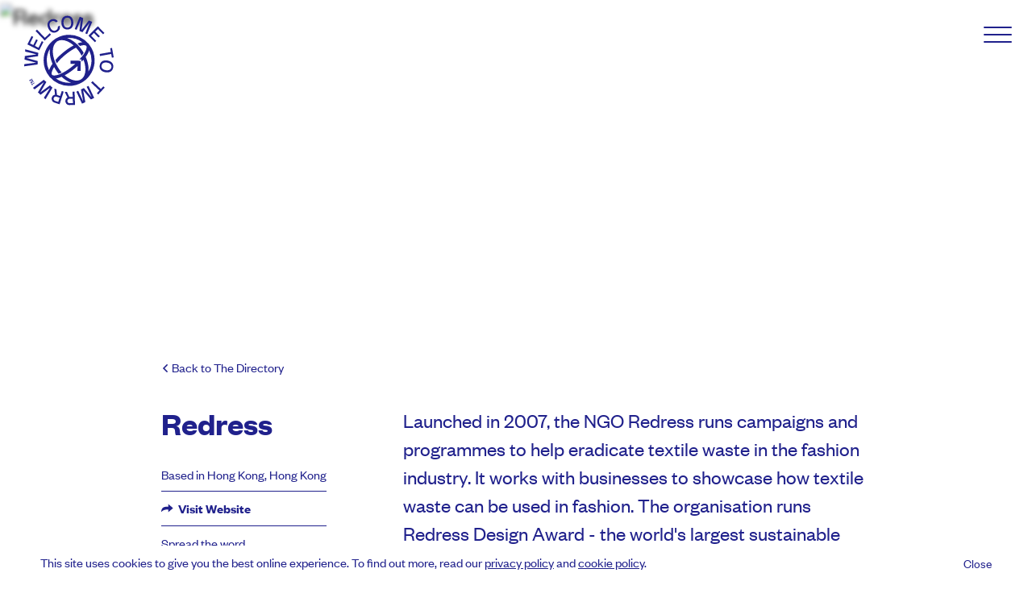

--- FILE ---
content_type: text/html; charset=UTF-8
request_url: https://theworldsmostrubbish.com/directory/redress
body_size: 23987
content:
    <!doctype html>
<html lang="en" dir="ltr" style="--header-normal: #20218c; --header-inverted: #f2bbd8">
<head>
    <meta charset="utf-8">
    <meta http-equiv="X-UA-Compatible" content="IE=edge">
    <meta name="viewport" content="width=device-width, initial-scale=1, maximum-scale=5">

    <link rel="apple-touch-icon" sizes="180x180" href="/assets/device-icons/apple-touch-icon.png">
    <link rel="icon" type="image/png" sizes="32x32" href="/assets/device-icons/favicon-32x32.png">
    <link rel="icon" type="image/png" sizes="16x16" href="/assets/device-icons/favicon-16x16.png">
    <link rel="manifest" href="/assets/device-icons/site.webmanifest">
    <link rel="shortcut icon" href="/assets/device-icons/favicon.ico">
    <meta name="msapplication-TileColor" content="#e95346">
    <meta name="msapplication-config" content="/assets/device-icons/browserconfig.xml">
    <meta name="theme-color" content="#ffffff">

    <link rel="preconnect" href="https://somethinginc.imgix.net" crossorigin>
    <link rel="preconnect" href="https://cdn.jsdelivr.net" crossorigin>

    <link href="https://theworldsmostrubbish.com/assets/dist/styles-9ef2adfe92.css" rel="stylesheet">

            <script src="https://platform-api.sharethis.com/js/sharethis.js#property=64882d5d6fc24400124f28d8&product=inline-share-buttons&source=platform" async="async"></script>
    <title>Redress | TMRRW™</title><meta name="keywords" content="waste, fashion, redress, textile, runs, used, sustainable, competition, circular, industry, economy, campaigns, eradicate, showcase, design">
<meta name="description" content="Launched in 2007, the NGO Redress runs campaigns and programmes to help eradicate textile waste in the fashion industry. It works with businesses to showcase…">
<meta name="referrer" content="no-referrer-when-downgrade">
<meta name="robots" content="all">
<meta content="en_GB" property="og:locale">
<meta content="TMRRW™" property="og:site_name">
<meta content="website" property="og:type">
<meta content="https://theworldsmostrubbish.com/directory/redress" property="og:url">
<meta content="Redress" property="og:title">
<meta content="Launched in 2007, the NGO Redress runs campaigns and programmes to help eradicate textile waste in the fashion industry. It works with businesses to showcase…" property="og:description">
<meta content="https://twmr-website.s3.amazonaws.com/directory/hero/_1200x630_crop_center-center_82_none/03_Header_large_2880x960_Redress.jpg?mtime=1628777735" property="og:image">
<meta content="1200" property="og:image:width">
<meta content="630" property="og:image:height">
<meta content="Launched in 2007, the NGO Redress runs campaigns and programmes to help eradicate textile waste in the fashion industry. It works with businesses to showcase how textile waste can be used in fashion. The organisation runs Redress Design Award - the world&#039;s largest sustainable fashion competition - which supports and brings forward emerging designers from all over the world and move towards a circular fashion economy." property="og:image:alt">
<meta content="https://www.instagram.com/welcome_to_tmrrw/" property="og:see_also">
<meta name="twitter:card" content="summary_large_image">
<meta name="twitter:creator" content="@">
<meta name="twitter:title" content="Redress">
<meta name="twitter:description" content="Launched in 2007, the NGO Redress runs campaigns and programmes to help eradicate textile waste in the fashion industry. It works with businesses to showcase…">
<meta name="twitter:image" content="https://twmr-website.s3.amazonaws.com/directory/hero/_800x418_crop_center-center_82_none/03_Header_large_2880x960_Redress.jpg?mtime=1628777735">
<meta name="twitter:image:width" content="800">
<meta name="twitter:image:height" content="418">
<meta name="twitter:image:alt" content="Launched in 2007, the NGO Redress runs campaigns and programmes to help eradicate textile waste in the fashion industry. It works with businesses to showcase how textile waste can be used in fashion. The organisation runs Redress Design Award - the world&#039;s largest sustainable fashion competition - which supports and brings forward emerging designers from all over the world and move towards a circular fashion economy.">
<link href="https://theworldsmostrubbish.com/directory/redress" rel="canonical">
<link href="https://theworldsmostrubbish.com/" rel="home">
<link type="text/plain" href="https://theworldsmostrubbish.com/humans.txt" rel="author"></head>
<body class="is-mobile-tablet">

            <div style="display: none;">
        <svg xmlns="http://www.w3.org/2000/svg" xmlns:xlink="http://www.w3.org/1999/xlink"><defs><clipPath id="a"><path fill="#fff" d="M0 0h401v400H0z"/></clipPath></defs><symbol id="arrow-line-down" viewBox="0 0 491.996 491.996"><path d="M484.132 124.986l-16.116-16.228c-5.072-5.068-11.82-7.86-19.032-7.86-7.208 0-13.964 2.792-19.036 7.86l-183.84 183.848L62.056 108.554c-5.064-5.068-11.82-7.856-19.028-7.856s-13.968 2.788-19.036 7.856l-16.12 16.128c-10.496 10.488-10.496 27.572 0 38.06l219.136 219.924c5.064 5.064 11.812 8.632 19.084 8.632h.084c7.212 0 13.96-3.572 19.024-8.632l218.932-219.328c5.072-5.064 7.856-12.016 7.864-19.224 0-7.212-2.792-14.068-7.864-19.128z"/></symbol><symbol id="arrow-line-left" viewBox="0 0 492 492"><path d="M198.608 246.104L382.664 62.04c5.068-5.056 7.856-11.816 7.856-19.024 0-7.212-2.788-13.968-7.856-19.032l-16.128-16.12C361.476 2.792 354.712 0 347.504 0s-13.964 2.792-19.028 7.864L109.328 227.008c-5.084 5.08-7.868 11.868-7.848 19.084-.02 7.248 2.76 14.028 7.848 19.112l218.944 218.932c5.064 5.072 11.82 7.864 19.032 7.864 7.208 0 13.964-2.792 19.032-7.864l16.124-16.12c10.492-10.492 10.492-27.572 0-38.06L198.608 246.104z"/></symbol><symbol id="arrow-line-right" viewBox="0 0 492.004 492.004"><path d="M382.678 226.804L163.73 7.86C158.666 2.792 151.906 0 144.698 0s-13.968 2.792-19.032 7.86l-16.124 16.12c-10.492 10.504-10.492 27.576 0 38.064L293.398 245.9l-184.06 184.06c-5.064 5.068-7.86 11.824-7.86 19.028 0 7.212 2.796 13.968 7.86 19.04l16.124 16.116c5.068 5.068 11.824 7.86 19.032 7.86s13.968-2.792 19.032-7.86L382.678 265c5.076-5.084 7.864-11.872 7.848-19.088.016-7.244-2.772-14.028-7.848-19.108z"/></symbol><symbol id="arrow-line-up" viewBox="0 0 492.002 492.002"><path d="M484.136 328.473L264.988 109.329c-5.064-5.064-11.816-7.844-19.172-7.844-7.208 0-13.964 2.78-19.02 7.844L7.852 328.265C2.788 333.333 0 340.089 0 347.297s2.784 13.968 7.852 19.032l16.124 16.124c5.064 5.064 11.824 7.86 19.032 7.86s13.964-2.796 19.032-7.86l183.852-183.852 184.056 184.064c5.064 5.06 11.82 7.852 19.032 7.852 7.208 0 13.96-2.792 19.028-7.852l16.128-16.132c10.488-10.492 10.488-27.568 0-38.06z"/></symbol><symbol id="arrow-right" viewBox="0 0 14.4 8.3"><path d="M10.2 7.8V4.7H-.1V3.4h10.3V.3L14 4.1l-3.8 3.7z"/></symbol><symbol id="categories-all" viewBox="0 0 30 30"><path d="M29 10H1c-.6 0-1-.4-1-1s.4-1 1-1h28c.6 0 1 .4 1 1s-.4 1-1 1zm0-6H1c-.6 0-1-.4-1-1s.4-1 1-1h28c.6 0 1 .4 1 1s-.4 1-1 1zm0 12H1c-.6 0-1-.4-1-1s.4-1 1-1h28c.6 0 1 .4 1 1s-.4 1-1 1zm0 6H1c-.6 0-1-.4-1-1s.4-1 1-1h28c.6 0 1 .4 1 1s-.4 1-1 1zm-10 6H1c-.6 0-1-.4-1-1s.4-1 1-1h18c.6 0 1 .4 1 1s-.4 1-1 1z"/></symbol><symbol id="categories-art-design"><g fill="none" fill-rule="evenodd"><path d="M7.725 14.4c2.57 0 6.044-5.578 6.044-8.148A4.653 4.653 0 009.117 1.6c-2.57 0-7.879 2.263-7.879 6.602 0 1.551 2.897.558 4.463 1.816 1.565 1.258.75 4.382 2.024 4.382z" fill="#20218C"/><circle fill="#FFF" cx="11.156" cy="6.17" r="1.578"/><circle fill="#FFF" cx="7.504" cy="4.592" r="1.268"/><circle fill="#FFF" cx="4.599" cy="6.344" r="1"/></g></symbol><symbol id="categories-baby-children"><g fill="#20218C" fill-rule="evenodd"><path d="M3.589 5.895h10v.623a5.3 5.3 0 01-5.3 5.3 4.7 4.7 0 01-4.7-4.7V5.895z"/><path d="M9.532 4.36a.5.5 0 01-.992.09l-.008-.09-.001-1.307a.5.5 0 01.5-.5h1.295c2.032 0 3.169 1.067 3.258 3.048l.005.216v.462a.5.5 0 01-.992.09l-.008-.09V5.82c-.01-1.505-.654-2.21-2.08-2.263l-.183-.004H9.73a.2.2 0 00-.2.2v.608zM2.11 2.745a.5.5 0 01.637.072l.056.07L4.95 6.154a.5.5 0 01-.78.62l-.056-.07-2.147-3.267a.5.5 0 01.143-.692z" fill-rule="nonzero"/><circle cx="6.009" cy="12.827" r="1.009"/><circle cx="10.632" cy="12.827" r="1.009"/></g></symbol><symbol id="categories-business-office"><g fill="#20218C" fill-rule="evenodd"><path d="M13.997 5.997v7.795H2.01V5.997h4.963v1.835H9.05V5.996l4.947.001z"/><path d="M11.817 1.708H4.192L2.013 5.999v4.947l11.984-.682V6l-2.18-4.291zm-.614.999l1.793 3.532v3.08l-9.984.568V6.239l1.793-3.532h6.398z" fill-rule="nonzero"/></g></symbol><symbol id="categories-cafes-restauraunts"><g fill="none" fill-rule="evenodd"><path d="M7.507 1.01a.5.5 0 01.492.41l.008.09V5.4l-.008.079.001.024A2.498 2.498 0 016.005 7.95v6.547a.5.5 0 01-.992.09l-.008-.09V7.95c-1.141-.23-2-1.239-2-2.447v-.094L3.002 5.4V1.51a.5.5 0 01.992-.09l.008.09v3.492a.505.505 0 001.001.007l.001-.007V1.51a.5.5 0 01.992-.09l.008.09v3.492l.001.008a.504.504 0 00.984.076l.017-.084V1.51a.5.5 0 01.5-.5zM12.004 10H9.49a.488.488 0 01-.487-.488c0-6.157 2.66-8.922 3-8.234V10z" fill="#20218C"/><path stroke="#20218C" stroke-linecap="round" d="M11.503 2.164v12.333"/></g></symbol><symbol id="categories-fashion-style"><path d="M12.02 1.43a2.466 2.466 0 012.188 1.367l1.868 3.238-3.18 1.836-.873-1.51h-.004v8.632h-8V6.418l-.875 1.518L-.036 6.1l2.038-3.532a2.471 2.471 0 012.082-1.14l-.065.002c.522-.015 1.168-.155 1.939-.422A1.805 1.805 0 109.435.995a10.91 10.91 0 002.585.435z" fill="#20218C" fill-rule="evenodd"/></symbol><symbol id="categories-health-beauty"><path d="M11.202 2.082a3.583 3.583 0 012.339 6.299l-.033.027-5.51 5.51L2.47 8.39A3.583 3.583 0 118 4.056a3.583 3.583 0 013.202-1.974z" fill="#20218C" fill-rule="evenodd"/></symbol><symbol id="categories-home-garden"><path d="M8.67 1.22l5.822 5.21a.3.3 0 01-.2.524h-2.277v8H9.003v-2.94H6.998l-.001 2.94H3.984v-8H1.779a.3.3 0 01-.202-.523l5.756-5.208A1 1 0 018.67 1.22z" fill="#20218C" fill-rule="evenodd"/></symbol><symbol id="categories-lifestyle"><g fill="none" fill-rule="evenodd"><path d="M4.166 14.18c.808.467 5.475-.496 7.429-3.88 1.953-3.383.476-7.894-.354-8.373-.83-.479-5.475.497-7.429 3.88-1.953 3.384-.43 7.92.354 8.373z" fill="#20218C"/><path d="M10.01 6.476a.5.5 0 01-.415.906l-.082-.038-2.095-1.202a.5.5 0 01.415-.905l.082.038 2.096 1.201zm-.98 1.7a.5.5 0 01-.417.905l-.082-.038-2.08-1.201a.5.5 0 01.418-.904l.082.038 2.08 1.2zM8.09 9.763a.5.5 0 01-.376.922l-.083-.034-2.148-1.11a.5.5 0 01.376-.923l.083.034L8.09 9.76z" fill="#FFF" fill-rule="nonzero"/><path d="M9.804 4.41a.5.5 0 01.224.6l-.037.082-3.616 6.339a.5.5 0 01-.906-.414l.037-.082 3.616-6.338a.5.5 0 01.682-.187z" fill="#FFF" fill-rule="nonzero"/></g></symbol><symbol id="categories-misc"><g fill-rule="evenodd"><circle cx="3.99" cy="8" r="1.011"/><circle cx="8" cy="8" r="1.011"/><circle cx="12.01" cy="8" r="1.011"/></g></symbol><symbol id="categories-pets"><path d="M8.046 13.268c2.487 0 4.503 1.899 4.503-1.425s-2.016-6.018-4.503-6.018c-2.486 0-4.502 2.694-4.502 6.018s2.016 1.425 4.502 1.425zM3.957 7.253c.621-.419.699-1.39.174-2.168-.526-.778-1.454-1.07-2.075-.651-.62.418-.698 1.389-.173 2.167.525.779 1.454 1.07 2.074.652zm8.209-.197c.648.375 1.555.019 2.024-.794.47-.813.324-1.776-.324-2.15-.648-.375-1.555-.02-2.024.794-.47.813-.325 1.776.324 2.15zM6.303 5.2c.774-.164 1.234-1.085 1.028-2.055-.207-.97-1.001-1.624-1.775-1.46-.774.165-1.234 1.085-1.028 2.056.206.97 1 1.624 1.775 1.46zm3.103.01c.781.123 1.54-.57 1.696-1.55.155-.98-.353-1.875-1.134-2-.781-.123-1.54.571-1.696 1.551-.155.98.353 1.875 1.134 1.999z" fill-rule="evenodd"/></symbol><symbol id="categories-pubs-bars"><path d="M5.478 14.997a.5.5 0 110-1H8V7.123L2.737 1.861a.5.5 0 01.353-.854h10.82a.5.5 0 01.353.854L9 7.123v6.874h2.48a.5.5 0 010 1h-6z" fill-rule="evenodd"/></symbol><symbol id="categories-resources"><g fill-rule="evenodd"><path d="M2.439 2.256v9.246a.5.5 0 00.289.453l4.93 2.294a.5.5 0 00.711-.453V4.904a.5.5 0 00-.263-.44L5.404 3.013 3.175 1.816a.5.5 0 00-.736.44zM14.74 2.256v9.246a.5.5 0 01-.29.453l-4.93 2.294a.5.5 0 01-.711-.453V4.904a.5.5 0 01.263-.44l4.93-2.648a.5.5 0 01.737.44z"/></g></symbol><symbol id="categories-shopping-groceries"><path d="M9.244 1.1a.503.503 0 01.709.062l3.22 3.839h1.487a.3.3 0 01.292.365l-1.872 8.422a.3.3 0 01-.292.235H3.287a.3.3 0 01-.293-.234L1.092 5.367a.3.3 0 01.292-.366h1.464l3.223-3.839a.503.503 0 01.77.647L4.16 5h7.7L9.181 1.809a.503.503 0 01-.002-.645z" fill-rule="evenodd"/></symbol><symbol id="categories-supply-chain"><path d="M8 .904c.316 0 .628.02.933.06l1.128 2.858 2.936-.9c.449.432.841.923 1.165 1.459l-1.53 2.663 2.534 1.736c-.06.634-.2 1.244-.414 1.82l-3.038.463.224 3.064a7.168 7.168 0 01-1.681.811L8 12.852l-2.257 2.086a7.168 7.168 0 01-1.68-.81l.223-3.065-3.038-.463a7.157 7.157 0 01-.414-1.82l2.535-1.736-1.53-2.664a7.23 7.23 0 011.164-1.458l2.936.9L7.068.964c.305-.04.616-.06.932-.06zm0 4.438a2.658 2.658 0 100 5.316 2.658 2.658 0 000-5.316z" fill="#20218C" fill-rule="evenodd"/></symbol><symbol id="categories-tech-electronics"><g fill="#20218C" fill-rule="evenodd"><path d="M3.469 9.009h3v5h-3zm6.196 0h3v5h-3z"/><path d="M7.998 1.855c3.991 0 6.052 2.025 6.012 5.887l-.006.267v5.983h-1v-6c.12-3.486-1.488-5.137-5.006-5.137-2.294 0-3.686.943-4.434 2.54a6.097 6.097 0 00-.566 2.39v6.207h-1V7.786a7.04 7.04 0 01.66-2.816c.908-1.938 2.647-3.115 5.34-3.115z" fill-rule="nonzero"/></g></symbol><symbol id="categories-travel"><g fill="none" fill-rule="evenodd"><circle fill="#20218C" cx="8" cy="8" r="7.004"/><path d="M12.819 9.613c0-.903-.764-1.216-1.55-1.216-.784 0-1.35.702-1.307 1.52.043.819-.043 1.201 1.013 2.048.61.49.612-.49 1.019-.97.507-.601.825-.8.825-1.382z" fill="#FFF"/><circle stroke="#20218C" cx="8" cy="8" r="6.706"/><path d="M3.667 2.705c-1.06.935-1.58 1.633-1.58 2.82 0 .237.196.419.37.51a.876.876 0 00.306.09c.824.1 2.316-.555 3.096-1.493.536-.644.291-1.427 0-2.258-.248-.71-1.533-.25-2.192.331zM12.841 4.243c1.113.874 1.424 1.435 1.833 2.653.276.822-1.256.222-2.528.376-.824.1-2.103 1.859-2.883.92-.479-.575-.834-2.953-.351-3.693.304-.466 1.676-.656 1.95-.675 1.018-.07 1.47.02 1.979.42zM1.888 7.055c-.325.856-.314 1.647 0 2.756.35 1.237.806 2.235 1.616 2.662.569.3-.645-1.35-.122-2.91.264-.789.556-1.005.588-1.908.035-1.004-1.767-1.429-2.082-.6zM10.55 2.13c-.322.383-.024 1.04.322 1.04.346 0 1.219.083 1.219-.339 0-.421-1.219-1.085-1.541-.701z" fill="#FFF"/><path d="M5.037 9.49c-.547-.268-1.224.4-1.178.85.046.451.292 1.394.79 1.27.497-.124.935-1.854.388-2.12z" fill="#FFF"/></g></symbol><symbol id="categories-vehicles-transport"><g fill-rule="evenodd"><circle cx="3.085" cy="11.309" r="1.64"/><circle cx="13.33" cy="11.251" r="1.697"/><path d="M1.321 8l1.702-4.98a1 1 0 01.946-.676h4.563a1 1 0 01.966.741l.705 2.629 4.238 1.92a1 1 0 01.587.912v1.008c-1.27-.613-2.254-.722-2.952-.324-.698.397-1.075.932-1.13 1.604H5.553c-.388-.941-.985-1.544-1.792-1.807-.808-.264-1.621-.016-2.44.744V8z"/></g></symbol><symbol id="close"><path d="M1.247.272l21.92 21.92-1.414 1.415-21.92-21.92z"/><path d="M-.167 22.193L21.753.273l1.414 1.414-21.92 21.92z"/></symbol><symbol id="instagram" viewBox="0 0 169.063 169.063" preserveAspectRatio="xMinYMin meet"><path d="M122.406 0H46.654C20.929 0 0 20.93 0 46.655v75.752c0 25.726 20.929 46.655 46.654 46.655h75.752c25.727 0 46.656-20.93 46.656-46.655V46.655C169.063 20.93 148.133 0 122.406 0zm31.657 122.407c0 17.455-14.201 31.655-31.656 31.655H46.654C29.2 154.063 15 139.862 15 122.407V46.655C15 29.201 29.2 15 46.654 15h75.752c17.455 0 31.656 14.201 31.656 31.655v75.752z"/><path d="M84.531 40.97c-24.021 0-43.563 19.542-43.563 43.563 0 24.02 19.542 43.561 43.563 43.561s43.563-19.541 43.563-43.561c0-24.021-19.542-43.563-43.563-43.563zm0 72.123c-15.749 0-28.563-12.812-28.563-28.561 0-15.75 12.813-28.563 28.563-28.563s28.563 12.813 28.563 28.563c0 15.749-12.814 28.561-28.563 28.561zm45.39-84.842c-2.89 0-5.729 1.17-7.77 3.22a11.053 11.053 0 00-3.23 7.78c0 2.891 1.18 5.73 3.23 7.78 2.04 2.04 4.88 3.22 7.77 3.22 2.9 0 5.73-1.18 7.78-3.22 2.05-2.05 3.22-4.89 3.22-7.78 0-2.9-1.17-5.74-3.22-7.78-2.04-2.05-4.88-3.22-7.78-3.22z"/></symbol><symbol id="link-arrow" viewBox="0 0 13 9"><path d="M7.5.1l5.2 4.4-5.2 4.4v-3C5.8 6 2.3 6 0 8.6 0 2.7 4.5 3 7.6 3h-.1V.1z"/></symbol><symbol id="logo-plain" viewBox="0 0 595.28 841.89"><path d="M503.25 251.62c-.78-1.07-1.46-1.95-2.15-2.77-.72-.86-1.51-1.72-2.41-2.64-50.73-58.48-124.05-92.01-201.19-92.01-48.59 0-96.17 13.27-137.56 38.35-1.48.84-2.82 1.65-4.11 2.45-1.41.89-2.88 1.86-4.55 3.04C76.09 247.63 31.2 330.79 31.2 420.5c0 61.42 21.5 121.39 60.55 168.88.76 1.05 1.46 1.96 2.15 2.77.7.83 1.48 1.69 2.39 2.61 50.73 58.5 124.06 92.04 201.22 92.04 48.6 0 96.19-13.28 137.58-38.37 1.49-.85 2.82-1.65 4.08-2.44 1.44-.91 2.93-1.9 4.63-3.09 75.14-49.59 120-132.73 120-222.4 0-61.42-21.5-121.4-60.55-168.88zM124.03 456.5c-5.52 7.86-10.55 15.58-14.97 22.96-9.47 15.86-16.54 30.75-21.06 44.35-15.8-31.95-24.13-67.54-24.13-103.32 0-42.16 11.28-83.09 32.72-119.11-5.35 47.16 4.24 101.68 27.44 155.12zm83.49 139.75c3.42-1.32 7.07-2.82 11.37-4.66 23.2 21.62 47.76 38.88 73.03 51.29 8.22 4.04 16.49 7.54 24.69 10.46-6.37.52-12.76.78-19.11.78-49.78 0-97.07-15.41-137.17-44.63 14.15-2.15 29.99-6.6 47.19-13.24zm211.21 23.9c-29.6 16.82-69.53 14.48-112.41-6.59-18.94-9.31-37.62-21.83-55.57-37.25 36.91-19.55 75.84-46.26 112.81-77.44a748.38 748.38 0 0021.39-18.74l-.04 12.74-.31 37.77 32.68.11.55-106.03-106.04-.54-.11 32.67 49.96.33a725.407 725.407 0 01-19.12 16.71c-49.7 41.9-101.82 74.53-146.76 91.88-36.02 13.91-64.99 16.41-75.68 6.54-.73-.85-1.45-1.71-2.17-2.57-7.95-12.19-.6-40.33 19.22-73.52 1.08-1.8 2.24-3.7 3.58-5.81 3.9 7.1 8.03 14.1 12.28 20.88 11.9 18.94 19.9 31.36 33.79 47.27l1.15 1.31 1.56-.6c.3-.09 1.21-.33 2.14-.57 2.24-.59 2.45-.65 2.67-.73 6.01-2.32 10.23-4.46 15.13-6.93 2.11-1.07 4.38-2.22 7.03-3.5l3.02-1.46-2.27-2.47c-14.42-15.73-23.27-28.56-36.55-49.7-32.58-51.87-51.56-108.39-53.42-159.15-1.85-50.21 13.23-89.18 42.38-109.68 2.48-1.63 4.68-3.03 6.66-4.23 13.19-7.51 28.35-11.32 45.06-11.32 38.34 0 81.97 19.59 123.17 55.24-37.54 19.89-76.56 46.58-113.07 77.36-33.64 28.36-54.24 48.54-75.98 74.44l-.94 1.12.52 1.37c3.56 9.35 7.76 19.03 12.45 28.76l1.73 3.59 2.48-3.12c22.16-27.97 45.57-51.49 80.79-81.19 38.98-32.86 79.33-59.97 116.82-78.49 16.57 17.6 31.72 37.26 45.04 58.46 4.4 7 6.25 10.67 9.06 16.22.91 1.8 1.92 3.79 3.13 6.14l1.81 3.49 2.4-3.11c.09-.11 12.46-17.24 17.79-25.69l.79-1.26-.73-1.3c-1.34-2.38-2.04-3.77-2.66-5-.88-1.73-1.58-3.13-3.54-6.26l-.38-.62c-43-68.44-103.89-120.68-164.79-141.95 6.77-.59 13.55-.89 20.27-.89 49.81 0 97.11 15.42 137.22 44.67-14.43 1.89-27.09 4.92-46.04 12.69l-3.58 1.47 2.8 2.66c7.36 6.99 14.39 14.2 20.87 21.42l1.12 1.25 1.58-.57c19.68-7.08 29.53-7.61 42.3-7.61 9.86 0 17.25 2.12 21.38 6.12.65.76 1.3 1.52 1.94 2.29 7.95 12.19.6 40.33-19.22 73.52-13.82 23.14-26.2 36.39-48.68 60.44l-5.32 5.69 22.7.08-.08 23.54 4.35-4.63c4.29-4.57 6.92-6.6 9.47-8.56 2.34-1.8 4.57-3.52 7.66-6.91 12.61 33.38 19.39 67.12 19.63 97.83.37 47.46-14.67 84.32-42.29 103.72-2.5 1.66-4.61 3-6.58 4.2zM471 384.47c5.47-7.78 10.49-15.5 14.94-22.94 9.47-15.87 16.54-30.75 21.06-44.35 15.8 31.95 24.13 67.54 24.13 103.32 0 41.74-11.07 82.32-32.12 118.09.91-8.58 1.34-17.49 1.27-26.61-.32-40.36-10.44-84.42-29.28-127.51z"/></symbol><symbol id="logo" viewBox="0 0 401 400"><g clip-path="url(#a)"><path d="M60.025 217.491l.858-14.176a.543.543 0 00-.386-.615l-48.804-13.411a.473.473 0 01.056-.925l50.07-7.348c.344-.065.43-.228.456-.482l.859-14.259c0-.253.038-.593-.378-.701L5.1 150.352a.387.387 0 00-.369.051.386.386 0 00-.159.336l-.532 8.958a.514.514 0 00.39.534l48.972 11.965a.432.432 0 01-.051.86l-50.14 7.159c-.43.061-.43.396-.464.65l-.902 14.766c0 .254-.034.589.382.701l48.903 13.161a.436.436 0 01.381.29.43.43 0 01-.432.571L1.013 216.33a.51.51 0 00-.43.482l-.549 9.035c0 .254.142.43.485.37l59.072-8.067c.4-.069.416-.405.434-.659zm-45.227-89.158l52.364 26.244a.402.402 0 00.466-.049.395.395 0 00.096-.136l18.32-36.665a.39.39 0 00-.19-.564l-6.561-3.295a.409.409 0 00-.16-.052.409.409 0 00-.31.104.396.396 0 00-.097.137l-14.278 28.572a.396.396 0 01-.24.225c-.054.018-.111.024-.168.018a.394.394 0 01-.16-.053L48.49 135.1a.403.403 0 01-.189-.568l12.544-25.096a.402.402 0 00-.054-.47.403.403 0 00-.135-.098l-6.566-3.291a.391.391 0 00-.16-.051.392.392 0 00-.31.103.406.406 0 00-.097.137l-12.539 25.096a.398.398 0 01-.24.223.395.395 0 01-.167.018.392.392 0 01-.16-.051l-14.17-7.117a.4.4 0 01-.19-.567l14.279-28.573a.401.401 0 00-.19-.568l-6.638-3.33a.402.402 0 00-.567.19l-18.315 36.66a.406.406 0 00-.05.333.41.41 0 00.222.253zm76.974-17.658a.388.388 0 00.299.137.388.388 0 00.298-.137l27.548-26.425a.4.4 0 000-.598l-5.076-5.31a.391.391 0 00-.299-.136.39.39 0 00-.298.137l-21.042 20.17a.4.4 0 01-.592 0l-34.814-36.48a.39.39 0 00-.592 0l-5.913 5.67a.396.396 0 000 .598l40.481 42.374zm53.176-37.723c17.134-7.792 16.374-23.784 14.42-28.095a.365.365 0 00-.396-.274.356.356 0 00-.162.063l-7.76 3.528a.54.54 0 00-.361.628c.43 3.42.404 12.348-9.121 16.68-9.988 4.544-19.053-.524-24.7-12.997-5.686-12.546-3.736-23.181 6.252-27.72 9.989-4.54 16.245 1.72 18.534 4.1a.538.538 0 00.636.176l7.837-3.562a.394.394 0 00.257-.398.398.398 0 00-.047-.161c-2.057-4.544-13.655-15.425-30.635-7.702-15.751 7.164-18.834 22.863-11.44 39.182 7.395 16.32 20.17 24.064 36.686 16.552zm49.912-11.78c17.786-.796 26.074-13.858 25.28-31.765C219.345 11.5 209.928-.77 192.141.02c-17.7.792-26.074 13.858-25.275 31.765.798 17.907 10.293 30.186 27.994 29.386zm-2.354-52.92c11.127-.5 17.572 7.675 18.191 21.611.618 13.935-5.072 22.652-16.198 23.151-11.127.5-17.572-7.68-18.195-21.615-.622-13.936 5.068-22.674 16.202-23.147zm34.328 51.198l7.571 3.116a.402.402 0 00.554-.233l18.774-45.829a.429.429 0 01.812.241l-6.91 50.713c-.034.533.275.658.589.787l12.256 5.042a.616.616 0 00.485.103.622.622 0 00.408-.283l30.639-40.955a.431.431 0 01.55-.129.43.43 0 01.202.53L273.989 78.38a.413.413 0 00-.009.327.406.406 0 00.237.224l7.652 3.145a.4.4 0 00.55-.232L304.65 27.57a.399.399 0 00-.084-.465.391.391 0 00-.144-.086l-14.518-5.972a.515.515 0 00-.632.198l-30.918 41.01a.51.51 0 01-.936-.382l6.815-50.932a.542.542 0 00-.387-.615l-14.441-5.938a.401.401 0 00-.55.228l-22.231 54.28a.392.392 0 00-.02.325.402.402 0 00.23.23zm61.219 29.42l28.566 29.36a.389.389 0 00.592 0l5.261-5.132a.393.393 0 00.136-.299.392.392 0 00-.136-.299L300.21 89.62a.402.402 0 010-.598l12.325-12.047a.398.398 0 01.298-.137.392.392 0 01.299.137l19.556 20.096a.392.392 0 00.592 0l5.261-5.137a.401.401 0 000-.598l-19.552-20.097a.4.4 0 01-.136-.299.4.4 0 01.136-.299l11.358-11.091a.392.392 0 01.299-.137.399.399 0 01.298.137l22.261 22.88a.41.41 0 00.299.134.405.405 0 00.298-.134l5.317-5.193a.4.4 0 000-.598l-28.566-29.36a.397.397 0 00-.597 0l-41.894 40.998a.393.393 0 00-.105.458.395.395 0 00.096.136zm112.938 96.857l-7.369-41.192a.394.394 0 00-.167-.282.402.402 0 00-.322-.062l-7.301 1.312a.404.404 0 00-.343.324.409.409 0 00.004.167l2.8 15.648a.409.409 0 01-.186.435.389.389 0 01-.157.055l-49.5 8.889a.394.394 0 00-.339.49l1.455 8.175a.403.403 0 00.49.344l49.504-8.893a.409.409 0 01.435.186.403.403 0 01.055.158l2.812 15.726a.412.412 0 00.168.282.398.398 0 00.322.062l7.3-1.291a.409.409 0 00.173-.055.401.401 0 00.166-.478zm-28.204 14.576c-17.666-2.792-31.562 4.083-34.328 21.62-2.774 17.64 8.348 28.366 26.019 31.158 17.671 2.792 31.554-3.997 34.328-21.62 2.761-17.553-8.348-28.365-26.019-31.158zm17.933 29.881c-1.718 11.022-11.019 15.716-24.769 13.544-13.75-2.173-21.141-9.504-19.406-20.527 1.735-11.023 11.019-15.717 24.769-13.544 13.75 2.172 21.141 9.504 19.406 20.527zm-35.487 85.91a.39.39 0 00-.135-.1.385.385 0 00-.328 0 .386.386 0 00-.134.1l-10.865 11.582a.393.393 0 01-.462.1.413.413 0 01-.135-.1l-36.642-34.509a.41.41 0 00-.299-.135.384.384 0 00-.163.036.39.39 0 00-.135.099l-5.665 6.023a.394.394 0 00-.133.297.398.398 0 00.133.297l36.648 34.51a.39.39 0 01.134.299.398.398 0 01-.134.299l-10.925 11.642a.402.402 0 00.022.598l5.41 5.094a.398.398 0 00.133.101.403.403 0 00.327 0 .398.398 0 00.133-.101l28.608-30.491a.41.41 0 00.134-.299.4.4 0 00-.134-.299l-5.393-5.043zm-66.824-1.734a.403.403 0 00-.541-.206l-7.395 3.515a.407.407 0 00-.139.094.39.39 0 00-.058.47l21.196 44.745a.428.428 0 01-.185.515.43.43 0 01-.54-.085l-32.787-39.247a.712.712 0 00-.979-.094l-11.968 5.692c-.305.142-.533.254-.468.783l9.589 50.299a.43.43 0 01-.799.284l-21.196-44.745a.41.41 0 00-.237-.226.403.403 0 00-.326.024l-7.472 3.554a.398.398 0 00-.201.563l25.108 53.002a.398.398 0 00.402.25.391.391 0 00.16-.048l14.171-6.742a.511.511 0 00.275-.598l-9.447-50.527a.514.514 0 01.273-.609.503.503 0 01.354-.03c.117.033.22.107.288.208l33.009 39.329a.543.543 0 00.718.124l14.102-6.703a.41.41 0 00.139-.093.407.407 0 00.109-.31.412.412 0 00-.051-.16l-25.104-53.028zm-63.056 25.337l-8.181.267a.398.398 0 00-.386.266.418.418 0 00-.022.164l.735 22.373a.396.396 0 01-.023.164.398.398 0 01-.385.266l-14.253.465c-.253 0-.429-.069-.605-.4l-10.684-22.149a.752.752 0 00-.264-.234.756.756 0 00-.342-.085l-8.348.276c-.253 0-.507 0-.498.267 0 .086.09.167.094.253l11.5 23.814c.09.164.099.431-.064.508a18.31 18.31 0 00-6.791 6.933 18.355 18.355 0 00-2.3 9.438c.335 10.222 8.696 17.984 18.139 17.674l24.627-.809a.397.397 0 00.408-.43l-1.919-58.638a.408.408 0 00-.137-.286.4.4 0 00-.301-.097zm-7.348 51.5l-14.673.482c-4.891.164-9.593-4.251-9.769-9.659-.176-5.322 4.062-9.947 8.786-10.102l15.029-.495a.402.402 0 01.405.262c.02.053.029.111.025.169l.622 19.008a.388.388 0 01-.425.335zm-41.409-51.616l-7.786-2.53a.4.4 0 00-.532.271l-6.871 21.315a.403.403 0 01-.367.298.404.404 0 01-.165-.027l-13.566-4.402c-.24-.077-.378-.211-.429-.585l-2.555-24.463a.723.723 0 00-.46-.508l-7.944-2.582c-.241-.077-.481-.154-.563.086-.025.078.03.185 0 .267l2.757 26.31c.03.185-.047.43-.236.456a18.272 18.272 0 00-8.733 4.217 18.327 18.327 0 00-5.356 8.096c-3.144 9.728 2.091 19.869 11.083 22.803l23.438 7.607a.404.404 0 00.327-.016.405.405 0 00.206-.256l18.035-55.815a.383.383 0 00.031-.17.38.38 0 00-.045-.168.395.395 0 00-.269-.204zm-17.984 27.66l-5.849 18.096a.39.39 0 01-.507.194l-13.965-4.535c-4.659-1.51-7.588-7.258-5.926-12.408 1.641-5.064 7.193-7.972 11.685-6.514l14.291 4.634a.4.4 0 01.271.533zm-32.249-45.773l-10.513-9.526a.53.53 0 00-.721-.081l-40.92 29.828a.472.472 0 01-.687-.623l25.525-43.778a.458.458 0 00-.09-.654l-10.577-9.585c-.184-.172-.43-.4-.781-.142l-47.86 35.624a.39.39 0 00-.025.658l6.63 6.023a.514.514 0 00.661.026l39.91-30.852a.427.427 0 01.688.28.43.43 0 01-.06.287l-25.71 43.726c-.219.37.03.598.22.766l10.95 9.925c.189.168.429.396.781.138l40.795-30.057c.344-.258.902.134.627.568l-26.59 42.9a.512.512 0 00.09.654l6.695 6.066c.19.172.43.159.593-.146l30.588-51.272c.219-.37-.03-.598-.219-.753zm-90.3-13.768c-.021-.039 0-.099.065-.142l11.002-6.552c.034 0 .051-.082 0-.155l-1.078-1.812a.094.094 0 00-.053-.037.094.094 0 00-.063.007l-10.998 6.561a.105.105 0 01-.047.022.1.1 0 01-.051-.001.115.115 0 01-.078-.064l-2.061-3.476c-.043-.077-.103-.09-.142-.069l-1.623.968a.11.11 0 00-.043.031.11.11 0 00-.024.099.118.118 0 00.024.047l5.42 9.134a.112.112 0 00.076.066.114.114 0 00.1-.019l1.623-.968c.038 0 .051-.082 0-.155l-2.049-3.485zm7.257-13.273l-1.056-1.777c-.043-.073-.103-.09-.138-.068l-10.817 6.453a.112.112 0 01-.146-.163l9.147-9.255a.176.176 0 00.038-.192.176.176 0 00-.038-.057l-1.718-2.887c-.043-.073-.09-.147-.223-.116l-12.484 3.631a.116.116 0 01-.073-.015.113.113 0 010-.192l10.817-6.453a.092.092 0 00.038-.053.088.088 0 00-.008-.063l-1.073-1.812c-.047-.073-.103-.09-.142-.069l-12.81 7.629a.11.11 0 00-.04.033.119.119 0 00-.002.147l2.04 3.442c0 .039.081.052.176.048l12.543-3.619a.13.13 0 01.085.005.132.132 0 01.083.137.137.137 0 01-.035.078l-9.164 9.314c-.051.082-.069.138 0 .215l2.018 3.399a.117.117 0 00.076.07.118.118 0 00.053.001.119.119 0 00.048-.023l12.81-7.628c.02-.031.038-.087-.005-.16zm245.457-168.709c-.309-.37-.648-.74-1.035-1.136a114.362 114.362 0 00-38.9-29.206A114.167 114.167 0 00201.347 85a113.805 113.805 0 00-59.072 16.5c-.635.361-1.211.71-1.765 1.058-.554.349-1.232.8-1.953 1.291a114.353 114.353 0 00-37.854 41.331c-9 16.71-13.71 35.401-13.703 54.389a114.828 114.828 0 0026.002 72.659c.334.461.627.861.927 1.192.301.331.636.727 1.022 1.123a114.368 114.368 0 0038.907 29.209 114.164 114.164 0 0047.502 10.373 113.76 113.76 0 0059.075-16.491 45.299 45.299 0 003.741-2.375 114.376 114.376 0 0037.832-41.322 114.626 114.626 0 0013.699-54.368 114.817 114.817 0 00-26.002-72.659 14.818 14.818 0 00-.928-1.192zm-161.892 89.344a160.703 160.703 0 00-6.442 9.896c-4.066 6.823-7.102 13.23-9.043 19.081a100.776 100.776 0 01-10.367-44.47 100.067 100.067 0 0114.051-51.246c-2.297 20.29 1.821 43.747 11.801 66.739zm35.852 60.126a144.762 144.762 0 004.879-2.009c9.962 9.306 20.509 16.728 31.348 22.071a100.946 100.946 0 0010.606 4.501c-2.735.224-5.483.335-8.206.335a99.1 99.1 0 01-58.904-19.201c6.072-.93 12.874-2.84 20.26-5.697h.017zm67.012-41.901a321.196 321.196 0 009.181-8.063v5.482l-.133 16.25 14.033.047.237-45.605-45.519-.233-.052 14.056 21.471.142a308.972 308.972 0 01-8.21 7.19c-21.343 18.027-43.724 32.065-63.022 39.53-15.46 5.985-27.913 7.06-32.499 2.814a73.37 73.37 0 01-.932-1.101c-3.435-5.245-.262-17.356 8.249-31.636.464-.77.966-1.588 1.537-2.496a173.679 173.679 0 005.278 8.984c5.11 8.149 8.546 13.492 14.506 20.337l.494.564.67-.258.919-.241c.957-.254 1.052-.28 1.146-.318a65.139 65.139 0 006.498-2.982c.906-.456 1.88-.951 3.005-1.506l1.289-.628-.975-1.067c-6.188-6.768-9.993-12.288-15.695-21.379-14.034-22.329-22.193-46.646-22.988-68.486-.794-21.602 5.682-38.369 18.199-47.188 1.074-.706 2.019-1.291 2.86-1.82 5.664-3.236 12.175-4.871 19.35-4.871 16.464 0 35.213 8.429 52.897 23.767-16.121 8.553-32.877 20.036-48.555 33.279-14.45 12.202-23.292 20.884-32.637 32.031l-.403.482.223.59c1.529 4.023 3.328 8.174 5.347 12.374l.747 1.544 1.06-1.342c9.521-12.047 19.569-22.153 34.698-34.932 16.747-14.137 34.066-25.814 50.165-33.765a164.034 164.034 0 0119.324 25.152 71.428 71.428 0 013.891 6.979c.39.774.824 1.63 1.348 2.646l.782 1.51 1.026-1.356c.039-.056 5.389-7.481 7.635-11.048l.339-.542-.313-.56c-.576-1.024-.859-1.622-1.142-2.151a30.683 30.683 0 00-1.637-2.968c-18.465-29.451-44.612-51.926-70.764-61.073 2.903-.254 5.818-.383 8.704-.383a99.127 99.127 0 0158.926 19.219c-6.197.813-11.633 2.116-19.754 5.459l-1.589.637 1.203 1.145a163.541 163.541 0 018.966 9.22l.481.538.678-.246c8.456-3.046 12.681-3.274 18.165-3.274 4.234 0 7.408.912 9.181 2.633.279.327.558.654.833.985 3.414 5.241.258 17.352-8.253 31.632-5.935 9.956-11.251 15.652-20.9 25.999l-2.289 2.448 9.748.035-.035 10.128 1.868-1.992a29.136 29.136 0 014.063-3.683 21.907 21.907 0 003.289-2.977c5.415 14.365 8.327 28.882 8.43 42.09.159 20.419-6.3 36.278-18.161 44.625a81.544 81.544 0 01-2.825 1.802c-12.711 7.237-29.854 6.23-48.272-2.835a114.09 114.09 0 01-23.863-16.026c15.863-8.407 32.581-19.899 48.461-33.314h.017zm46.116-49.215a158.912 158.912 0 006.411-9.874c4.071-6.824 7.107-13.23 9.044-19.082a100.74 100.74 0 0110.366 44.453 100.143 100.143 0 01-13.793 50.812c.397-3.803.579-7.626.545-11.449-.137-17.369-4.483-36.325-12.573-54.86z"/></g></symbol><symbol id="map-pin"><path d="M8 16s6-5.686 6-10A6 6 0 002 6c0 4.314 6 10 6 10zm0-7a3 3 0 110-6 3 3 0 010 6z"/></symbol><symbol id="star" viewBox="0 0 19 17"><path d="M8.9 14.8l-3.8 2c-.5.3-1.1.1-1.4-.4-.1-.2-.1-.4-.1-.6l.8-4.3c0-.3-.1-.7-.3-.9L1 7.6c-.4-.4-.4-1-.1-1.4.2-.2.4-.3.6-.3l4.3-.6c.3-.1.6-.3.8-.6L8.5.8c.2-.5.8-.7 1.3-.4.2.1.4.2.5.4l1.9 3.9c.1.3.4.5.7.6l4.3.6c.6.1 1 .6.9 1.1 0 .2-.1.4-.3.6l-3.1 3c-.2.2-.4.6-.3.9l.7 4.3c.1.5-.2 1-.8 1.1-.2.1-.4 0-.6-.1l-3.9-2c-.2-.1-.6-.1-.9 0z"/></symbol></svg>
    </div>
    <header class="mn-hdr">
    <a class="mn-hdr__logo" href="https://theworldsmostrubbish.com/" title="TMRRW™">
        <div class="logo logo-twist">
    <svg>
        <use xlink:href="#logo" />
    </svg>
</div>
    </a>

    <div class="mn-hdr__nav">
        <div class="mn-nav-btn burger">
            <div class="burger__box">
                <div class="burger__filling"></div>
            </div>
        </div>
    </div>

        
    
    
    <nav class="mn-nav">
        <ul class="nav-btns">
                                    
        <li >
            <a class="" href="https://theworldsmostrubbish.com/" title="The Directory" >
                <span class="btn-text">The Directory</span>
                            </a>

                    </li>
    
                                    
        <li class="dd">
            <a class="dd-btn " href="/our-story" title="Our Story" >
                <span class="btn-text">Our Story</span>
                                    <div class="nav-dropdown">
                        <svg>
                            <use xlink:href="#arrow-line-down" />
                        </svg>
                    </div>
                            </a>

                            <ul class="dd-nav">
                                                    
        <li >
            <a class="" href="https://theworldsmostrubbish.com/our-story/about-us" title="About Us" >
                <span class="btn-text">About Us</span>
                            </a>

                    </li>
    
                                                    
        <li >
            <a class="" href="https://theworldsmostrubbish.com/our-story/purpose-values" title="Purpose &amp; Values" >
                <span class="btn-text">Purpose &amp; Values</span>
                            </a>

                    </li>
    
                                                    
        <li >
            <a class="" href="https://theworldsmostrubbish.com/our-story/the-5rs" title="The 5 Rs" >
                <span class="btn-text">The 5 Rs</span>
                            </a>

                    </li>
    
                                                    
        <li >
            <a class="" href="https://theworldsmostrubbish.com/our-story/campaigns" title="Campaigns" >
                <span class="btn-text">Campaigns</span>
                            </a>

                    </li>
    
                                    </ul>
                    </li>
    
                                    
        <li >
            <a class="" href="https://theworldsmostrubbish.com/supporters" title="Supporters" >
                <span class="btn-text">Supporters</span>
                            </a>

                    </li>
    
                                    
        <li >
            <a class="" href="https://theworldsmostrubbish.com/faq" title="FAQs" >
                <span class="btn-text">FAQs</span>
                            </a>

                    </li>
    
                                    
        <li >
            <a class="" href="https://theworldsmostrubbish.com/contact" title="Get in touch" >
                <span class="btn-text">Get in touch</span>
                            </a>

                    </li>
    
                    </ul>

        <div class="mn-nav__social">
                                        <a class="instagram" href="https://www.instagram.com/welcome_to_tmrrw/" title="Follow Us on Instagram" target="_blank" rel="noreferrer">
                    <svg>
                        <use xlink:href="#instagram" />
                    </svg>
                    Follow us on Instagram
                </a>
                    </div>
    </nav>
</header>

<div class="nav-bg"></div>

    <div class="page-cont ">
    	
    

    <main class="main">
        <article class="directory__detail">
            <div class="directory__detail__hero hero--inner">
                                                
                <picture>
                    <source data-srcset="https://twmr.imgix.net/directory/hero/03_Header_large_2880x960_Redress.jpg?auto=compress%2Cformat&amp;crop=focalpoint&amp;fit=crop&amp;fp-x=0.5&amp;fp-y=0.5&amp;h=480&amp;q=85&amp;w=1440&amp;s=c203d312bf90ecdcafe4e8771cf0a0e8" media="(min-width: 1200px)">
                    <source data-srcset="https://twmr.imgix.net/directory/hero/03_Header_large_2880x960_Redress.jpg?auto=compress%2Cformat&amp;crop=focalpoint&amp;fit=crop&amp;fp-x=0.5&amp;fp-y=0.5&amp;h=400&amp;q=85&amp;w=1200&amp;s=6d8236bf07ed8f10560b4d2fd14b6148" media="(min-width: 768px)">
                    <source data-srcset="https://twmr.imgix.net/directory/hero/03_Header_large_2880x960_Redress.jpg?auto=compress%2Cformat&amp;crop=focalpoint&amp;fit=crop&amp;fp-x=0.5&amp;fp-y=0.5&amp;h=256&amp;q=85&amp;w=768&amp;s=6f84320234562951e976b2b35c8f40b4" media="(min-width: 300px)">
                    <img class="object-fit lazy" src="https://twmr.imgix.net/directory/hero/03_Header_large_2880x960_Redress.jpg?auto=compress%2Cformat&amp;blur=70&amp;crop=focalpoint&amp;fit=crop&amp;fp-x=0.5&amp;fp-y=0.5&amp;h=67&amp;q=30&amp;w=200&amp;s=270c7d00bda9d7aabde513a7af6d3e96" alt="Redress">
                </picture>
            </div>

            <section class="directory__detail__container container --narrow">
                    <a
        class="directory__detail__back-btn"        href="https://theworldsmostrubbish.com/"
        title="Back to The Directory"
        data-directory-back
    >            <div class="svg">
                <svg>
                    <use xlink:href="#arrow-line-left" />
                </svg>
            </div>
        <span>Back to The Directory</span>
    </a>


                <div class="row text--blue">
                    <aside class="col col-12 col-md-3">
                        <h1 class="h3">Redress</h1>

                        <ul class="aside-lines text--small">
                                                        
                                                                                                                                                                        
                                                            <li class="based-in">
                                                                                                                    Based in Hong Kong, Hong Kong
                                                                    </li>
                            
                            

                                                                                    
                                                                                                                    <li class="icon-tag --small --bold website">
                                    <a href="https://www.redress.com.hk/" title="Visit the Redress website" target="_blank" rel="noopener noreferrer">
                                        <div class="svg">
                                            <svg>
                                                <use xlink:href="#link-arrow" />
                                            </svg>
                                        </div>
                                        Visit Website
                                    </a>
                                </li>
                            
                            <li class="share">
                                <div class="share__text">
                                    Spread the word
                                </div>
                                <div class="share__buttons">
                                    <div class="sharethis-inline-share-buttons"></div>
                                </div>
                            </li>
                        </ul>
                    </aside>

                    <div class="col col-12 col-md-8 offset-md-1">
                        <div class="large-para directory-full__info">
                            <p>Launched in 2007, the NGO Redress runs campaigns and programmes to help eradicate textile waste in the fashion industry. It works with businesses to showcase how textile waste can be used in fashion. The organisation runs Redress Design Award - the world's largest sustainable fashion competition - which supports and brings forward emerging designers from all over the world and move towards a circular fashion economy.</p>
                        </div>

                                                                            <div class="directory__detail__recommendation">
                                <h5>What we love</h5>

                                <blockquote>
                                    <p>Less is more when it comes to the textile industry. Redress' aim is to prevent textile waste, reducing the industry's water, chemical and carbon footprints while it's at it.</p>
                                </blockquote>
                            </div>
                        
                        <div class="directory__detail__feedback">
                            <div class="message message--line">
                                <div class="message__content">
                                    <h6>Spotted something not quite right? <span class="link" data-micromodal-trigger="modal-feedback">Let us know</span>.</h6>
                                    <p>Admittedly we don’t always get it right. We rely on our community to help ensure those featured within the directory deserve to be in there.</p>
                                </div>
                            </div>
                        </div>
                    </div>
                </div>
            </section>

            <div class="directory__detail__r bg--blue scroll-invert">
                <div class="container">
                    <h2>How Redress contributes to the circular economy...</h2>

                    <div class="directory__detail__r__meta row">
                        <div class="col-12 col-md-5">
                            <div class="five-rs">
                                                                                                <?xml version="1.0" encoding="UTF-8"?>
<svg xmlns="http://www.w3.org/2000/svg" viewBox="0 0 118 28">
  <title>Rethink</title>
  <g fill="none" fill-rule="evenodd">
    <path d="M27.8179241,10.1933476 C30.3373663,10.1841849 32.4903681,10.1841849 34.2769295,10.1933476 C45.0815748,10.1933476 35.2533876,21.2753661 46.7279204,21.2753661 C48.0579842,21.2753661 53.0276937,21.2753661 61.6370491,21.2753661" stroke="#F2BBD8" stroke-linecap="round" transform="translate(0 -.048)"></path>
    <path d="M63.5494763,23.1791909 C61.0053083,20.6407579 59.7332243,19.3715414 59.7332243,19.3715414 C59.7332243,19.3715414 58.4611404,20.6407579 55.9169724,23.1791909" stroke="#F2BBD8" stroke-linecap="round" stroke-linejoin="round" transform="rotate(90 59.757 21.251)"></path>
    <path d="M69.918835,24.2185998 L69.918835,18.5255588 L68.45918,18.5255588 L68.45918,16.8698138 L69.1607196,16.7564066 C69.6208715,16.6808014 69.9565511,16.5182528 70.1677684,16.2687557 C70.3789857,16.0192586 70.5449396,15.6412384 70.6656352,15.1346838 L70.9824596,13.7397753 L72.6797329,13.7397753 L72.6797329,16.5749551 L75.4632611,16.5749551 L75.4632611,18.5255588 L72.6797329,18.5255588 L72.6797329,23.5835195 C72.6797329,24.437858 73.0870744,24.8650208 73.9017697,24.8650208 C74.3619216,24.8650208 74.9427604,24.7024721 75.6443036,24.3773699 L75.6443036,26.2145664 C74.8597822,26.8042867 73.916862,27.0991425 72.8155147,27.0991425 C70.8843853,27.0991425 69.918835,26.1389712 69.918835,24.2185998 Z M79.9893232,21.3380571 L79.9893232,26.8156245 L77.205795,26.8156245 L77.205795,12.1860968 L79.9893232,12.1860968 L79.9893232,18.2420408 C80.2533448,17.6523205 80.6870881,17.1797952 81.2905661,16.8244509 C81.894044,16.4691066 82.5729466,16.2914371 83.327294,16.2914371 C84.6096847,16.2914371 85.5526049,16.6694573 86.1560828,17.425509 C86.7595608,18.1815608 87.0612953,19.1833143 87.0612953,20.4307996 L87.0612953,26.8156245 L84.2777671,26.8156245 L84.2777671,20.9864948 C84.2777671,19.3307416 83.6139513,18.5028774 82.2862997,18.5028774 C81.5772131,18.5028774 81.0152327,18.7561509 80.6003416,19.2627055 C80.192994,19.7768207 79.9893232,20.4685977 79.9893232,21.3380571 Z M89.2338051,14.8965287 L89.2338051,12.1860968 L92.0852242,12.1860968 L92.0852242,14.8965287 L89.2338051,14.8965287 Z M89.2790657,16.5749551 L92.0625939,16.5749551 L92.0625939,26.8156245 L89.2790657,26.8156245 L89.2790657,16.5749551 Z M97.1770441,21.3380571 L97.1770441,26.8156245 L94.3935159,26.8156245 L94.3935159,16.5749551 L97.1770441,16.5749551 L97.1770441,18.2420408 C97.4410657,17.6523205 97.874809,17.1797952 98.478287,16.8244509 C99.0817649,16.4691066 99.7606675,16.2914371 100.515015,16.2914371 C101.797406,16.2914371 102.740326,16.6694573 103.343804,17.425509 C103.947282,18.1815608 104.249016,19.1833143 104.249016,20.4307996 L104.249016,26.8156245 L101.465488,26.8156245 L101.465488,20.9864948 C101.465488,19.3307416 100.801672,18.5028774 99.4740206,18.5028774 C98.764934,18.5028774 98.2029536,18.7561509 97.7880625,19.2627055 C97.3807149,19.7768207 97.1770441,20.4685977 97.1770441,21.3380571 Z M109.250315,26.8156245 L106.466787,26.8156245 L106.466787,12.1860968 L109.250315,12.1860968 L109.250315,20.6802954 L113.60665,16.5749551 L116.967251,16.5749551 L112.475134,20.6802954 L117.136978,26.8156245 L113.957419,26.8156245 L110.438406,22.2453147 L109.250315,23.3340237 L109.250315,26.8156245 Z" fill="#F2BBD8" fill-rule="nonzero" transform="translate(0 -.048)"></path>
    <path d="M3.09465864,7.47537081 L6.39951622,7.47537081 C7.43808496,7.47537081 8.20216336,7.2969309 8.69177434,6.94004571 C9.18138532,6.58316052 9.42618714,6.01438328 9.42618714,5.23369693 C9.42618714,3.73577903 8.45179599,2.97750844 6.50298496,2.95886359 L3.09465864,2.95856522 L3.09465864,7.47537081 Z M6.46628102,9.7170447 L3.09465864,9.7170447 L3.09465864,15.036838 L0.290537062,15.036838 L0.290537062,0.649975694 L6.77785009,0.649975694 C8.57309034,0.649975694 9.93433681,1.03659552 10.8616303,1.80984676 C11.7889238,2.583098 12.2525637,3.65745501 12.2525637,5.03295001 C12.2525637,6.06643004 11.9558342,6.90286715 11.3623663,7.54228645 C10.7688985,8.18170575 10.0085292,8.56460807 9.08123567,8.69100491 C10.6910172,9.01071456 11.5737874,9.99956911 11.7295727,11.6575982 L11.7747543,12.15474 C11.8594799,13.0597401 11.9334386,13.6895738 11.9966319,14.044256 C12.0708154,14.460622 12.2228893,14.7914794 12.452858,15.036838 L9.5374618,15.036838 C9.26298292,14.6725177 9.06639964,13.6836631 8.94770607,12.0702447 C8.88094094,11.2449477 8.65468471,10.6464304 8.26893061,10.274675 C7.88317651,9.90291962 7.28229932,9.7170447 6.46628102,9.7170447 Z M16.3919812,8.98097268 L21.2213017,8.98097268 C21.1767916,8.34155338 20.9579536,7.80251613 20.5647812,7.36384475 C20.1716087,6.92517337 19.615241,6.70212347 18.8956612,6.69468837 C17.5306851,6.69468837 16.6961335,7.45677552 16.3919812,8.98097268 Z M22.1671364,14.3788342 C21.3214447,15.0033833 20.1864545,15.3156531 18.7621316,15.3156531 C17.3378088,15.3156531 16.1323453,14.8472483 15.145705,13.9104247 C14.1516463,12.9736011 13.6546244,11.7170867 13.6546244,10.1408437 C13.6546244,8.55716572 14.1553554,7.25232382 15.1568324,6.2262789 C16.1583094,5.20023398 17.4305371,4.68721921 18.9735535,4.68721921 C20.5165699,4.68721921 21.7220334,5.16305899 22.5899801,6.11475283 C23.4579268,7.06644667 23.8918937,8.26719862 23.8918937,9.7170447 L23.8918937,10.6984741 L16.3474714,10.6984741 C16.3919814,11.4345498 16.6738744,12.040502 17.1931588,12.5163489 C17.7124432,12.9921958 18.3429933,13.2301157 19.0848281,13.2301157 C20.3756207,13.2375508 21.2175906,12.6687736 21.6107631,11.5237669 L23.8251289,11.7468191 C23.5654867,12.8769555 23.0128281,13.7542851 22.1671364,14.3788342 Z" fill="#F2BBD8" fill-rule="nonzero" transform="translate(0 -.048)"></path>
  </g>
</svg>

                            </div>
                        </div>
                        <div class="col-12 col-md-5 offset-md-2">
                            
                                    
                                
                            <p>Redress makes it easy to rethink by providing new opportunities to change how you consume.<br /></p>

                            <div class="more-on-rs">
                                <p><a href="https://theworldsmostrubbish.com/our-story/the-5rs" title="Find out more about the 5R's">Find out more</a> about the 5Rs.</p>
                            </div>
                        </div>
                    </div>
                </div>
            </div>
        </article>

                
                
                    <section class="directory__related text--blue">
                <h3 class="h4 text--center">Here’s some other things we think you might love…</h3>

                <div class="directory__related__entries directory__container">
                    <div class="row">
                                    
    <div class="col-12 col-sm-6 col-lg-4 col-xl-3">
        <a class="directory__excerpt" href="/directory/ma-tt-er" title="Find out more about Ma-tt-er" data-id="2904">
            <div class="directory__excerpt__container">
                <img class="lazy" src="https://twmr.imgix.net/directory/card/05_Card_standard_1000x1000_Ma-tt-er.jpg?auto=compress%2Cformat&amp;blur=70&amp;crop=focalpoint&amp;fit=crop&amp;fp-x=0.5&amp;fp-y=0.5&amp;h=40&amp;q=30&amp;w=40&amp;s=2536fbe8fd6bcf03f79b3fdbeed9a6e8" data-src="https://twmr.imgix.net/directory/card/05_Card_standard_1000x1000_Ma-tt-er.jpg?auto=compress%2Cformat&amp;crop=focalpoint&amp;fit=crop&amp;fp-x=0.5&amp;fp-y=0.5&amp;h=400&amp;q=85&amp;w=400&amp;s=d0ec0c69db53d97ce285ea113e8042bf" alt="Ma-tt-er">
                
                <div class="directory__excerpt__info">
                    <h2>Ma-tt-er</h2>

                    <p>Ma-tt-er has literally written the book on material design – ‘Why Materials Matter; Responsible Design for a Better World’. It works with brands and organisations...</p>

                    <p class="find-out-more">Find out more</p>
                </div>
            </div>
        </a>
    </div>
            
    <div class="col-12 col-sm-6 col-lg-4 col-xl-3">
        <a class="directory__excerpt" href="/directory/pela-case" title="Find out more about Pela Case" data-id="3691">
            <div class="directory__excerpt__container">
                <img class="lazy" src="https://twmr.imgix.net/directory/card/06_Card_large_1200x1200_Pelacase.jpg?auto=compress%2Cformat&amp;blur=70&amp;crop=focalpoint&amp;fit=crop&amp;fp-x=0.5&amp;fp-y=0.5&amp;h=40&amp;q=30&amp;w=40&amp;s=29bf7a367697e76c9ad74bfe74331f2f" data-src="https://twmr.imgix.net/directory/card/06_Card_large_1200x1200_Pelacase.jpg?auto=compress%2Cformat&amp;crop=focalpoint&amp;fit=crop&amp;fp-x=0.5&amp;fp-y=0.5&amp;h=400&amp;q=85&amp;w=400&amp;s=1c536bce468c2052b7f91338403221db" alt="Pela Case">
                
                <div class="directory__excerpt__info">
                    <h2>Pela Case</h2>

                    <p>Any easy way to reduce single-use plastic, Pela Case's mission is to halt one billion pounds of plastic from ever being made. It's also a...</p>

                    <p class="find-out-more">Find out more</p>
                </div>
            </div>
        </a>
    </div>
            
    <div class="col-12 col-sm-6 col-lg-4 col-xl-3">
        <a class="directory__excerpt" href="/directory/the-ecobahn" title="Find out more about The Ecobahn" data-id="19995">
            <div class="directory__excerpt__container">
                <img class="lazy" src="https://twmr.imgix.net/directory/card/04_Card_min_500x500_200706_111027.jpg?auto=compress%2Cformat&amp;blur=70&amp;crop=focalpoint&amp;fit=crop&amp;fp-x=0.5&amp;fp-y=0.5&amp;h=40&amp;q=30&amp;w=40&amp;s=a0b5ee3422ce9075b7c0730109510c69" data-src="https://twmr.imgix.net/directory/card/04_Card_min_500x500_200706_111027.jpg?auto=compress%2Cformat&amp;crop=focalpoint&amp;fit=crop&amp;fp-x=0.5&amp;fp-y=0.5&amp;h=400&amp;q=85&amp;w=400&amp;s=2b80760e9dd38ae3d73ce6c674f0a3e9" alt="The Ecobahn">
                                    
<div class="is-rubbish" title="Featured">
    <div class="svg svg-star">
        <svg>
            <use xlink:href="#star" />
        </svg>
    </div>
    <span>Featured</span>
</div>
                
                <div class="directory__excerpt__info">
                    <h2>The Ecobahn</h2>

                    <p>Online retail and eCommerce is quick and convenient. But it's not always a sustainable way to shop. The Ecobahn is changing the way retailers work...</p>

                    <p class="find-out-more">Find out more</p>
                </div>
            </div>
        </a>
    </div>
                    </div>
                </div>
            </section>
        
        <section class="directory__submission__cta">
    <div class="row container">
        <div class="col-12 col-md-6">
            <h2 class="h3 text--center split-words">Know a product or business you’d love to see featured?</h2>
        </div>

        <div class="col-12 col-md-5 offset-md-1 text--center">
            <p>We’d love to hear about it! <span class="link" data-micromodal-trigger="modal-submission">Submit an entry</span> and our team will check it out.</p>
<p>Before you submit though, take a look at out <a href="https://theworldsmostrubbish.com/submit">how we decide which entries get featured</a>.</p>
        </div>
    </div>
</section>


<div class="modal" id="modal-submission" aria-hidden="true">
    <div class="modal__overlay" tabindex="-1" data-micromodal-close>
        <div class="modal__container bg--blue" role="dialog" aria-modal="true" aria-labelledby="modal-submission-title">
            <button class="modal__close" aria-label="Close modal" data-micromodal-close>
                <svg>
                    <use xlink:href="#close" />
                </svg>
            </button>

            <header class="modal__header">
                <h2 class="modal__title" id="modal-submission-title"></h2>
            </header>

            <main class="modal__content" id="modal-submission-content">
                <div class="form__content">
                    <div class="form__content__initial">
                        <h3 class="modal__heading">Suggest an entry for The Directory</h3>

                        

                        
                        
    
        
        
    <form  class="freeform-form submission-form" method="post" data-freeform data-id="77d417-form-q5aVbG3An-80AvKNy5Q-6wDHEEfZlqXMkiDrqwWI9h1vrCX8MeKq2SnfxIyL" data-handle="directorySubmissions" data-ajax data-auto-scroll data-show-loading-text data-loading-text="Sending..." data-success-message="Form has been submitted successfully!" data-error-message="Sorry, there was an error submitting the form. Please try again." data-recaptcha="v2_checkbox" data-recaptcha-key="6LcBWdAUAAAAABQqQL6gsa34s-cSGBSNOYscNfww" data-gtm data-gtm-event-name="directory-form-submitted" >
<div class="freeform_form_handle" style="position: absolute !important; width: 0 !important; height: 0 !important; overflow: hidden !important;" aria-hidden="true" tabindex="-1"><label aria-hidden="true" tabindex="-1" for="freeform_form_handle">Leave this field blank</label><input type="text" value="" name="freeform_form_handle" id="freeform_form_handle" aria-hidden="true" autocomplete="off" tabindex="-1" /></div><input type="hidden" name="freeform_payload" value="4gDZ5Fz+sRzsEbhZ2XjMtjAxNTJhZWQyZDliNDA3ZWRiNWNkZGFlM2U5Y2Y4MTQ4MGUwMTIxOGYwYjQzNjc5NWZjZDY4ZTg5ZDNiNzFkYWZJeKyXsX/zZN4QUkdoyiaVkZlN0i59tfjlXDf8IhCdS6VFRS/p8cBO3+JwcPiOUD+K68ZRkxQ6AB0NnTZXzg8qBoygW+MgbM4fdnyy4yHMbZiMQ1/EFSVu6U/3nN+bk9K5IG2bUIz3ZQJGfsSqw6ZgXFQeJSglmgAFdi2vh7pfKpyzroV1tl8ri1vCGbJg7s0pIZqRtXZHLvkF0MwBJ1knreHMBgPEKIzxKk0sWZYXiwKfPuzXzIJNCkLrdlMvFL96Sy5rgDv8Byo4YfGI0qGnjlkaAz9mc/uw/L/iPQArt+8vUBhYRBVoGuzbM8m6Rsz08yNv1TI7A9H4RDkrdC+UiU6bKmJn/guBJN/lgvD3IdBTQ42aLC9wkP8jwh+VIPRcIAM06Uh3sbfl33KxurqAxLZx8WG4JhmIG8c6unCIJJ3NrgzqN0lxIob9VSQP/Oa/kD5cwrqD9wXsBdZbqbLYvsGZ2BpxrMgtTK1S07/Ck0CMHfF0Zty2zpigkM7cR+MGDrFPdEvOaeTm70h/+xTrLNlBQMjD+SPvtDCzLW5EUwqvfjg3PrGaok2LQAGRq/Z0A8i3/xt9WEyNBZxd4YLu9Ayynsqb0lFD1fXszfDJ/Kw3VHNCk71h+KZk9mtKyZT8BDRX/UdM7X+IjnR2b6nobZvoZG78v0jw0UUHmctNb3zavpltPTF7q/pA2ED7cbIXnnuMaKaINS+Iru9HTeFy" />
<input type="hidden" name="formHash" value="q5aVbG3An-80AvKNy5Q-6wDHEEfZlqXMkiDrqwWI9h1vrCX8MeKq2SnfxIyL" />
<input type="hidden" name="action" value="freeform/submit" />
<input type="hidden" name="freeform-action" value="submit" />
<input type="hidden" name="CRAFT_CSRF_TOKEN" value="1gMHirV-5Wm4or-_y7AH1I8bX1TAp0gt7eHpxgmto90KMBgj1JSNlJtqVc_nCp9Z1cPL7obfTq3paTAbt-MKW4G7oJdk-fqEWlxPZZ25_cI=" />
        <div class="form-container">

            
            
                            <div class="row ">
                                                                                                                                                                                            
                                                                        
                        
                        <div class="form-group col-sm-12 col-xs-12">
                            
                                <label for="form-input-submitCompanyName" class="required">Company or product name</label>
<input  class="form-control " name="submitCompanyName" type="text" id="form-input-submitCompanyName" data-required/>

                                                    </div>
                                    </div>
                            <div class="row ">
                                                                                                                                                                                            
                                                                        
                        
                        <div class="form-group col-sm-12 col-xs-12">
                            
                                <label for="form-input-submitMessage" class="required">Description</label>
<div class="form-text text-muted">The more information you can provide the better.</div>
<textarea  class="form-control" name="submitMessage" id="form-input-submitMessage" rows="3" data-required placeholder="e.g. The company makes its product from plastic taken from the sea."></textarea>

                                                    </div>
                                    </div>
                            <div class="row ">
                                                                                                                                                                                            
                                                                        
                        
                        <div class="form-group col-sm-12 col-xs-12">
                            
                                <label for="form-input-submitLink" class="required">Website</label>
<input  class="form-control " name="submitLink" type="text" id="form-input-submitLink" placeholder="Website URL, Instagram Profile" data-required/>

                                                    </div>
                                    </div>
                            <div class="row ">
                                                                                                                                                                                            
                                                                        
                        
                        <div class="form-group col-sm-12 col-xs-12">
                            
                                <label for="form-input-submitEmail" class="required">Contact email</label>
<div class="form-text text-muted">This won't be public, but may be used if we need additional information about this entry.</div>
<input  class="form-control" name="submitEmail" type="email" id="form-input-submitEmail" data-required/>

                                                    </div>
                                    </div>
                            <div class="row ">
                                                                                                                                                                                            
                                                                        
                        
                        <div class="form-group col-sm-12 col-xs-12">
                            
                                <div class="g-recaptcha" data-sitekey="6LcBWdAUAAAAABQqQL6gsa34s-cSGBSNOYscNfww" data-theme="light" data-size="normal" ></div><input type="hidden" name="grecaptcha_5P1o8vRwX" />

                                                    </div>
                                    </div>
                            <div class="row ">
                                                                                                                                                                                            
                                                                        
                                                                            
                        <div class="form-group col-sm-12 col-xs-12 submit-align-left">
                            
                                    <button class="btn btn--standard --pink directory__form__feedback" type="submit">
        Submit
    </button>


                                                    </div>
                                    </div>
            
                    </div>

    </form>

                    </div>

                    <div class="form__content__success">
                        <h2>Thanks for your submission</h2>
                        <p>We will review this shortly.</p>

                            <div class="btn btn--standard --pink" aria-label="Close modal" data-micromodal-close>
        Close
    </div>

                    </div>
                </div>
            </main>
        </div>
    </div>
</div>

        <section class="directory__detail__back text--center text--blue">
            <p>Explore</p>

                <a
        class="h3 link"        href="https://theworldsmostrubbish.com/"
        title="Back to The Directory"
        data-directory-back
    ><span>Back to The Directory</span>
    </a>

        </section>
    </main>




<div class="modal" id="modal-feedback" aria-hidden="true">
    <div class="modal__overlay" tabindex="-1" data-micromodal-close>
        <div class="modal__container" role="dialog" aria-modal="true" aria-labelledby="modal-feedback-title">
            <button class="modal__close" aria-label="Close modal" data-micromodal-close>
                <svg>
                    <use xlink:href="#close" />
                </svg>
            </button>

            <header class="modal__header">
                <h2 class="modal__title" id="modal-feedback-title"></h2>
            </header>

            <main class="modal__content" id="modal-feedback-content">
                <div class="form__content">
                    <div class="form__content__initial">
                        <h3 class="modal__heading">Oh no, that’s a bit rubbish.</h3>

                        <p>We don’t always get it right, we’ll be the first to admit it! Let us know what’s not right with the profile for Redress and we’ll get it sorted ASAP.</p>

                        
                        
    
        
        
    <form  class="freeform-form feedback-form" method="post" data-freeform data-id="5089a4-form-ZPwVW7VAm-aKVPwKPnW-iVvw7Cn7Gx3MZsraOFzsnTmZQotXHoJuJYyNt3MG" data-handle="directoryFeedback" data-ajax data-auto-scroll data-show-loading-text data-loading-text="Sending..." data-success-message="Form has been submitted successfully!" data-error-message="Sorry, there was an error submitting the form. Please try again." data-recaptcha="v2_checkbox" data-recaptcha-key="6LcBWdAUAAAAABQqQL6gsa34s-cSGBSNOYscNfww" data-gtm data-gtm-event-name="directory-feedback-form-submitted" >
<input  class="form-control" name="feedbackEntryId" type="hidden" id="form-input-feedbackEntryId" value="3672"/><input  class="form-control" name="feedbackEntryTitle" type="hidden" id="form-input-feedbackEntryTitle" value="Redress"/><div class="freeform_form_handle" style="position: absolute !important; width: 0 !important; height: 0 !important; overflow: hidden !important;" aria-hidden="true" tabindex="-1"><label aria-hidden="true" tabindex="-1" for="freeform_form_handle">Leave this field blank</label><input type="text" value="" name="freeform_form_handle" id="freeform_form_handle" aria-hidden="true" autocomplete="off" tabindex="-1" /></div><input type="hidden" name="freeform_payload" value="[base64]/PFEBQWxv++UWfkgXpfuVhD2tXe5bnxlMVGVzJ8ZiOdQRotQbhwfzPXxi37845upN2VhDdouad1NGRuXRDl8moUFiKXgnYWAIzD5/1Sj94qjQ2Qjc2kMzEtZxyNiNmMWAXenU0DqGjR4Zyut3YUvEPqZ8ogW+9iFcx9QdZPibKEAUJ7qO9QtRu69kp9vSv6mSjSq22UQLT9+ORIuQGOREjegee9H1f/B2DFB0BckKSnk8RuPBGBE5LZHY6lS3zztl8GhQ516xBZeAcdswsU+/UIdlIasPAO64Qi9ELaPxe1lvzK23CDWaOnQBFIi+sCe3UacA4xuAnHlhaONUdMf5JuUvrFbefzah0l+EPCbulGJpi3mS2HVSmNbA6jwOEGXbhgv+rtJNA1xi78SPYFTi2/rIRv7Z+mt7G3rgBNy82wxXTusiplKPQIPd/ZlzWQ0o5hjNLJ5HKDvXZF+Zk2zZfR4/+OE6TLOdYFsqpdOLUqb8G7cHBHd8LK2YhxZG/6RO9oOQ8UxFauKViBiQMvw8LaNa1vn9btmalfDp+zWbIteMea6l/cyaCg0+7JopsJEXyNVvUYGHmBRSnZtWs/DCR3dX7FNqTHAHEirWGxUDslslo7J9e2ihJRnWfC+p/kw+x4aeToKp9lcIfb2XmnMZaUKFP86//x6D+LKxKF58dwqXwr1/VPqz/e8qRxs6wHMxLfaQ=" />
<input type="hidden" name="formHash" value="ZPwVW7VAm-aKVPwKPnW-iVvw7Cn7Gx3MZsraOFzsnTmZQotXHoJuJYyNt3MG" />
<input type="hidden" name="action" value="freeform/submit" />
<input type="hidden" name="freeform-action" value="submit" />
<input type="hidden" name="CRAFT_CSRF_TOKEN" value="1gMHirV-5Wm4or-_y7AH1I8bX1TAp0gt7eHpxgmto90KMBgj1JSNlJtqVc_nCp9Z1cPL7obfTq3paTAbt-MKW4G7oJdk-fqEWlxPZZ25_cI=" />
        <div class="form-container">

            
            
                            <div class="row ">
                                                                                                                                                                                            
                                                                        
                        
                        <div class="form-group col-sm-12 col-xs-12">
                            
                                <label for="form-input-feedbackMessage" class="required">What have you spotted?</label>
<div class="form-text text-muted">The more information you can provide the better.</div>
<textarea  class="form-control" name="feedbackMessage" id="form-input-feedbackMessage" rows="3" data-required></textarea>

                                                    </div>
                                    </div>
                            <div class="row ">
                                                                                                                                                                                            
                                                                        
                        
                        <div class="form-group col-sm-12 col-xs-12">
                            
                                <label for="form-input-feedbackEmail" class="required">What’s your email address?</label>
<div class="form-text text-muted">So we can get in touch with you to discuss your feedback in more detail if needed.</div>
<input  class="form-control" name="feedbackEmail" type="email" id="form-input-feedbackEmail" data-required/>

                                                    </div>
                                    </div>
                            <div class="row ">
                                                                                                                                                                                            
                                                                        
                        
                        <div class="form-group col-sm-12 col-xs-12">
                            
                                <div class="g-recaptcha" data-sitekey="6LcBWdAUAAAAABQqQL6gsa34s-cSGBSNOYscNfww" data-theme="light" data-size="normal" ></div><input type="hidden" name="grecaptcha_xklrYgGzz" />

                                                    </div>
                                    </div>
                            <div class="row ">
                                                                                                                                                                                            
                                                                        
                                                                            
                        <div class="form-group col-sm-12 col-xs-12 submit-align-left">
                            
                                    <button class="btn btn--standard --blue  directory__form__feedback" type="submit">
        Submit
    </button>


                                                    </div>
                                    </div>
            
                    </div>

    </form>

                    </div>

                    <div class="form__content__success">
                        <h2>Thanks for the feedback</h2>
                        <p>We will review shortly.</p>

                            <div class="btn btn--standard --blue" aria-label="Close modal" data-micromodal-close>
        Close
    </div>

                    </div>
                </div>
            </main>

        </div>
    </div>
</div>


    </div>

        <footer class="mn-ftr scroll-invert">
        <div class="container">
            <div class="mn-ftr__top row">
                <div class="col col-xs-12 col-md-6 flex-container__left">
                    <div class="mn-ftr__logo">
                        <div class="logo logo-twist">
    <svg>
        <use xlink:href="#logo" />
    </svg>
</div>
                    </div>
                </div>
                <div class="col col-xs-12 col-md-6 flex-container__right">
                    <div class="h4">
                                                <p>
                                                            Follow us on <a href="https://www.instagram.com/welcome_to_tmrrw/" title="Follow us on Instagram" target="_blank" rel="noreferrer">Instagram</a>
                                <br>
                                                        sign up to <span class="link" title="Sign up to Junk Mail" data-micromodal-trigger="modal-newsletter">Junk Mail</span>
                            <br>
                            or <a href="/cdn-cgi/l/email-protection#422a272e2e2d02362a27362f3030356c212d7d313720282721367f0e2736677075316236232e2962303720202b312a" title="Get in touch">get in touch</a>
                        </p>
                    </div>
                </div>
            </div>
        </div>

        <div class="mn-ftr__bottom">
            <div class="left">
                <p>
                    Proudly a part of
                    <a href="https://something.global" title="Visit Something&trade;" target="_blank">
                        <i class="something-large-strip logo-hover-effect"></i>
                    </a>
                    and powered by an <a class="link" href="https://sustainability.aboutamazon.com/environment/the-cloud" title="Find out more about the sustainability of our server provider" target="_blank" rel="noreferrer">eco server</a>.
                </p>
            </div>

            <div class="right">
                <p>&copy; 2026 Something Inc &nbsp;|&nbsp; <a href="https://theworldsmostrubbish.com/privacy/privacy-policy" title="Privacy Policy">Privacy Policy</a></p>
            </div>
        </div>
    </footer>
        
    <div class="message message--cookie">
        <div class="cookie__content">
            <p>This site uses cookies to give you the best online experience. To find out more, read our <a href="https://theworldsmostrubbish.com/privacy/privacy-policy">privacy policy</a> and <a href="https://theworldsmostrubbish.com/privacy/cookies-policy">cookie policy</a>.</p>

            <div class="cookie--continue">Close</div>
        </div>
    </div>
    <div class="modal" id="modal-newsletter" aria-hidden="true">
    <div class="modal__overlay" tabindex="-1" data-micromodal-close>
        <div class="modal__container" role="dialog" aria-modal="true" aria-labelledby="modal-newsletter-title">
            <button class="modal__close" aria-label="Close modal" data-micromodal-close>
                <svg>
                    <use xlink:href="#close" />
                </svg>
            </button>

            <header class="modal__header">
                <h2 class="modal__title" id="modal-newsletter-title"></h2>
            </header>

            <main class="modal__content" id="modal-newsletter-content">
                <h3>Sign up for Junk Mail<sup>*</sup></h3>

                <p>Every month you'll get newsletter filled with stories, inspiration & advice from our amazing community.</p>

                

<div class="newsletter">
                                
    <a class="btn btn--rollover --solid --blue"  href="https://journal.thetmrrw.co/#/portal/signup" title="Signup" target="_blank" rel="noreferrer">
        <span class="btn__text">Signup</span>
        <span class="btn__bg"></span>
    </a>

    
    </div>

                <p><small><sup>*</sup>Definitely not the junk mail you’re used to</small></p>
            </main>
        </div>
    </div>
</div>

    <script data-cfasync="false" src="/cdn-cgi/scripts/5c5dd728/cloudflare-static/email-decode.min.js"></script><script>
        var env = 'production',
            browser = 'chrome',
            directoryExcerptTemplatePath = 'https://theworldsmostrubbish.com/assets/dist/js-templates/directory-excerpt-18ebf345dc.mst';
    </script>

    <script src="https://cdn.jsdelivr.net/npm/jquery@3.6.0/dist/jquery.min.js" integrity="sha256-/xUj+3OJU5yExlq6GSYGSHk7tPXikynS7ogEvDej/m4=" crossorigin="anonymous"></script>
    <script src="https://cdn.jsdelivr.net/npm/gsap@3.7.1/dist/gsap.min.js" integrity="sha256-9tbssXN+z6nsA+N1kbj+yjtHZ25pNIwuWGqYOpTqEJs=" crossorigin="anonymous"></script>
    <script src="https://cdn.jsdelivr.net/npm/slick-carousel@1.8.1/slick/slick.min.js" integrity="sha256-DHF4zGyjT7GOMPBwpeehwoey18z8uiz98G4PRu2lV0A=" crossorigin="anonymous"></script>
    <script src="https://cdn.jsdelivr.net/npm/vivus@0.4.6/dist/vivus.min.js" integrity="sha256-DSPDv+rS5PAURHc6mTaH9/kBinkq/DA+KRuXganawp4=" crossorigin="anonymous"></script>
    <script src="https://cdn.jsdelivr.net/npm/mustache@4.2.0/mustache.min.js" integrity="sha256-1/0GA1EkYejtvYFoa+rSq4LfM4m5zKI13Z1bQIhI4Co=" crossorigin="anonymous"></script>
    <script src="https://cdn.jsdelivr.net/npm/micromodal@0.4.6/dist/micromodal.min.js" integrity="sha256-6w77yaba3tgI3Kp+Xl0/Yd3lfhfAVOaspp0fNB3cT18=" crossorigin="anonymous"></script>
    <script src="https://cdn.jsdelivr.net/npm/waypoints@4.0.1/lib/jquery.waypoints.min.js" integrity="sha256-No2qtnsaWysoAu27rHmiqkupkqLr+cZ7mK14TYAEAYw=" crossorigin="anonymous"></script>        <script src="https://cdn.jsdelivr.net/combine/npm/algoliasearch@3"></script>
        <script src="https://maps.googleapis.com/maps/api/js?libraries=places&key=AIzaSyCMBiy_9d1E9F6Zb9SsVQM5bMH3IU9odtw"></script>

        <script>
            var directoryFeaturedTitle = 'Get inspired by some of our featured entries',
                directoryNoResultsMessage = '<h2>Oh no, this actually is a bit rubbish!</h2><h4>We couldn&#39;t find any results for your search.</h4><p>P.S We always keep an eye on what people are looking for and add new entries as often as we can, so hopefully you don’t see this message very often in the future!</p>',
                directorySimilarMessage = '<h2>Oh no, this actually is a bit rubbish!</h2><h4>We couldn&#39;t find any results for your search,<br />but we found something similar for you.</h4><p>P.S We always keep an eye on what people are looking for and add new entries as often as we can, so hopefully you don’t see this message very often in the future!</p>',
                rubbishPickText = 'Featured';        </script>
    <script src="https://theworldsmostrubbish.com/assets/dist/main-814c8df579.min.js"></script>        <script>
    var addthis_config = addthis_config || {},
        addthis_share = addthis_share || {},
        addthisDirectoryShare = "I just discovered Redress on TMRRW™. Check it out and browse a world of more sustainable 'things'";

    addthis_config.ui_email_note = addthisDirectoryShare;

    addthis_share = {
        passthrough : {
            twitter: {
                text: addthisDirectoryShare
            }
        }
    };
</script>
    <script type="application/ld+json">{"@context":"http://schema.org","@graph":[{"@type":"WebPage","author":{"@id":"https://theworldsmostrubbish.com/#identity"},"copyrightHolder":{"@id":"https://theworldsmostrubbish.com/#identity"},"copyrightYear":"2021","creator":{"@id":"https://theworldsmostrubbish.com/#creator"},"dateModified":"2020-04-14T13:22:07+00:00","datePublished":"2021-08-11T16:00:00+00:00","description":"Launched in 2007, the NGO Redress runs campaigns and programmes to help eradicate textile waste in the fashion industry. It works with businesses to showcase how textile waste can be used in fashion. The organisation runs Redress Design Award - the world's largest sustainable fashion competition - which supports and brings forward emerging designers from all over the world and move towards a circular fashion economy.","headline":"Redress","image":{"@type":"ImageObject","url":"https://twmr-website.s3.amazonaws.com/directory/hero/_1200x630_crop_center-center_82_none/03_Header_large_2880x960_Redress.jpg?mtime=1628777735"},"inLanguage":"en-gb","mainEntityOfPage":"https://theworldsmostrubbish.com/directory/redress","name":"Redress","publisher":{"@id":"https://theworldsmostrubbish.com/#creator"},"url":"https://theworldsmostrubbish.com/directory/redress"},{"@id":"https://theworldsmostrubbish.com/#identity","@type":"LocalBusiness","description":"Welcome to TMRRW™. Where people, business and the planet thrive, not just survive.","email":"hello@thetmrrw.co","image":{"@type":"ImageObject","height":"400","url":"https://d3pxyep2k6gxhs.cloudfront.net/assets/tmrrw-logo.png","width":"401"},"logo":{"@type":"ImageObject","height":"60","url":"https://d3pxyep2k6gxhs.cloudfront.net/assets/_600x60_fit_center-center_82_none/tmrrw-logo.png?mtime=1638285089","width":"60"},"name":"TMRRW™","priceRange":"$","sameAs":["https://www.instagram.com/welcome_to_tmrrw/"],"url":"https://theworldsmostrubbish.com/"},{"@id":"https://something.global#creator","@type":"LocalBusiness","description":"Something™\u2028 is a creative partner for ambitious brands & independent creators.","email":"hello@something.global","image":{"@type":"ImageObject","height":"788","url":"https://twmr-website.s3.amazonaws.com/social/something-social-share.jpg","width":"1400"},"logo":{"@type":"ImageObject","height":"60","url":"https://twmr-website.s3.amazonaws.com/social/_600x60_fit_center-center_82_none/3696/something-social-share.png?mtime=1628778175","width":"107"},"name":"Something™","priceRange":"$","url":"https://something.global"},{"@type":"BreadcrumbList","description":"Breadcrumbs list","itemListElement":[{"@type":"ListItem","item":"https://theworldsmostrubbish.com/","name":"Home","position":1},{"@type":"ListItem","item":"https://theworldsmostrubbish.com/directory/redress","name":"Redress","position":2}],"name":"Breadcrumbs"}]}</script><script src="https://theworldsmostrubbish.com/freeform/plugin.js?v=dadb68eacfc4a032ad4aea475b3784b38c40dd31"></script><script defer src="https://static.cloudflareinsights.com/beacon.min.js/vcd15cbe7772f49c399c6a5babf22c1241717689176015" integrity="sha512-ZpsOmlRQV6y907TI0dKBHq9Md29nnaEIPlkf84rnaERnq6zvWvPUqr2ft8M1aS28oN72PdrCzSjY4U6VaAw1EQ==" data-cf-beacon='{"version":"2024.11.0","token":"60d4996b58064e288d2bbacdbc2636b7","r":1,"server_timing":{"name":{"cfCacheStatus":true,"cfEdge":true,"cfExtPri":true,"cfL4":true,"cfOrigin":true,"cfSpeedBrain":true},"location_startswith":null}}' crossorigin="anonymous"></script>
</body></html>


--- FILE ---
content_type: text/html; charset=utf-8
request_url: https://www.google.com/recaptcha/api2/anchor?ar=1&k=6LcBWdAUAAAAABQqQL6gsa34s-cSGBSNOYscNfww&co=aHR0cHM6Ly90aGV3b3JsZHNtb3N0cnViYmlzaC5jb206NDQz&hl=en&v=PoyoqOPhxBO7pBk68S4YbpHZ&theme=light&size=normal&anchor-ms=20000&execute-ms=30000&cb=504blcekqgap
body_size: 49638
content:
<!DOCTYPE HTML><html dir="ltr" lang="en"><head><meta http-equiv="Content-Type" content="text/html; charset=UTF-8">
<meta http-equiv="X-UA-Compatible" content="IE=edge">
<title>reCAPTCHA</title>
<style type="text/css">
/* cyrillic-ext */
@font-face {
  font-family: 'Roboto';
  font-style: normal;
  font-weight: 400;
  font-stretch: 100%;
  src: url(//fonts.gstatic.com/s/roboto/v48/KFO7CnqEu92Fr1ME7kSn66aGLdTylUAMa3GUBHMdazTgWw.woff2) format('woff2');
  unicode-range: U+0460-052F, U+1C80-1C8A, U+20B4, U+2DE0-2DFF, U+A640-A69F, U+FE2E-FE2F;
}
/* cyrillic */
@font-face {
  font-family: 'Roboto';
  font-style: normal;
  font-weight: 400;
  font-stretch: 100%;
  src: url(//fonts.gstatic.com/s/roboto/v48/KFO7CnqEu92Fr1ME7kSn66aGLdTylUAMa3iUBHMdazTgWw.woff2) format('woff2');
  unicode-range: U+0301, U+0400-045F, U+0490-0491, U+04B0-04B1, U+2116;
}
/* greek-ext */
@font-face {
  font-family: 'Roboto';
  font-style: normal;
  font-weight: 400;
  font-stretch: 100%;
  src: url(//fonts.gstatic.com/s/roboto/v48/KFO7CnqEu92Fr1ME7kSn66aGLdTylUAMa3CUBHMdazTgWw.woff2) format('woff2');
  unicode-range: U+1F00-1FFF;
}
/* greek */
@font-face {
  font-family: 'Roboto';
  font-style: normal;
  font-weight: 400;
  font-stretch: 100%;
  src: url(//fonts.gstatic.com/s/roboto/v48/KFO7CnqEu92Fr1ME7kSn66aGLdTylUAMa3-UBHMdazTgWw.woff2) format('woff2');
  unicode-range: U+0370-0377, U+037A-037F, U+0384-038A, U+038C, U+038E-03A1, U+03A3-03FF;
}
/* math */
@font-face {
  font-family: 'Roboto';
  font-style: normal;
  font-weight: 400;
  font-stretch: 100%;
  src: url(//fonts.gstatic.com/s/roboto/v48/KFO7CnqEu92Fr1ME7kSn66aGLdTylUAMawCUBHMdazTgWw.woff2) format('woff2');
  unicode-range: U+0302-0303, U+0305, U+0307-0308, U+0310, U+0312, U+0315, U+031A, U+0326-0327, U+032C, U+032F-0330, U+0332-0333, U+0338, U+033A, U+0346, U+034D, U+0391-03A1, U+03A3-03A9, U+03B1-03C9, U+03D1, U+03D5-03D6, U+03F0-03F1, U+03F4-03F5, U+2016-2017, U+2034-2038, U+203C, U+2040, U+2043, U+2047, U+2050, U+2057, U+205F, U+2070-2071, U+2074-208E, U+2090-209C, U+20D0-20DC, U+20E1, U+20E5-20EF, U+2100-2112, U+2114-2115, U+2117-2121, U+2123-214F, U+2190, U+2192, U+2194-21AE, U+21B0-21E5, U+21F1-21F2, U+21F4-2211, U+2213-2214, U+2216-22FF, U+2308-230B, U+2310, U+2319, U+231C-2321, U+2336-237A, U+237C, U+2395, U+239B-23B7, U+23D0, U+23DC-23E1, U+2474-2475, U+25AF, U+25B3, U+25B7, U+25BD, U+25C1, U+25CA, U+25CC, U+25FB, U+266D-266F, U+27C0-27FF, U+2900-2AFF, U+2B0E-2B11, U+2B30-2B4C, U+2BFE, U+3030, U+FF5B, U+FF5D, U+1D400-1D7FF, U+1EE00-1EEFF;
}
/* symbols */
@font-face {
  font-family: 'Roboto';
  font-style: normal;
  font-weight: 400;
  font-stretch: 100%;
  src: url(//fonts.gstatic.com/s/roboto/v48/KFO7CnqEu92Fr1ME7kSn66aGLdTylUAMaxKUBHMdazTgWw.woff2) format('woff2');
  unicode-range: U+0001-000C, U+000E-001F, U+007F-009F, U+20DD-20E0, U+20E2-20E4, U+2150-218F, U+2190, U+2192, U+2194-2199, U+21AF, U+21E6-21F0, U+21F3, U+2218-2219, U+2299, U+22C4-22C6, U+2300-243F, U+2440-244A, U+2460-24FF, U+25A0-27BF, U+2800-28FF, U+2921-2922, U+2981, U+29BF, U+29EB, U+2B00-2BFF, U+4DC0-4DFF, U+FFF9-FFFB, U+10140-1018E, U+10190-1019C, U+101A0, U+101D0-101FD, U+102E0-102FB, U+10E60-10E7E, U+1D2C0-1D2D3, U+1D2E0-1D37F, U+1F000-1F0FF, U+1F100-1F1AD, U+1F1E6-1F1FF, U+1F30D-1F30F, U+1F315, U+1F31C, U+1F31E, U+1F320-1F32C, U+1F336, U+1F378, U+1F37D, U+1F382, U+1F393-1F39F, U+1F3A7-1F3A8, U+1F3AC-1F3AF, U+1F3C2, U+1F3C4-1F3C6, U+1F3CA-1F3CE, U+1F3D4-1F3E0, U+1F3ED, U+1F3F1-1F3F3, U+1F3F5-1F3F7, U+1F408, U+1F415, U+1F41F, U+1F426, U+1F43F, U+1F441-1F442, U+1F444, U+1F446-1F449, U+1F44C-1F44E, U+1F453, U+1F46A, U+1F47D, U+1F4A3, U+1F4B0, U+1F4B3, U+1F4B9, U+1F4BB, U+1F4BF, U+1F4C8-1F4CB, U+1F4D6, U+1F4DA, U+1F4DF, U+1F4E3-1F4E6, U+1F4EA-1F4ED, U+1F4F7, U+1F4F9-1F4FB, U+1F4FD-1F4FE, U+1F503, U+1F507-1F50B, U+1F50D, U+1F512-1F513, U+1F53E-1F54A, U+1F54F-1F5FA, U+1F610, U+1F650-1F67F, U+1F687, U+1F68D, U+1F691, U+1F694, U+1F698, U+1F6AD, U+1F6B2, U+1F6B9-1F6BA, U+1F6BC, U+1F6C6-1F6CF, U+1F6D3-1F6D7, U+1F6E0-1F6EA, U+1F6F0-1F6F3, U+1F6F7-1F6FC, U+1F700-1F7FF, U+1F800-1F80B, U+1F810-1F847, U+1F850-1F859, U+1F860-1F887, U+1F890-1F8AD, U+1F8B0-1F8BB, U+1F8C0-1F8C1, U+1F900-1F90B, U+1F93B, U+1F946, U+1F984, U+1F996, U+1F9E9, U+1FA00-1FA6F, U+1FA70-1FA7C, U+1FA80-1FA89, U+1FA8F-1FAC6, U+1FACE-1FADC, U+1FADF-1FAE9, U+1FAF0-1FAF8, U+1FB00-1FBFF;
}
/* vietnamese */
@font-face {
  font-family: 'Roboto';
  font-style: normal;
  font-weight: 400;
  font-stretch: 100%;
  src: url(//fonts.gstatic.com/s/roboto/v48/KFO7CnqEu92Fr1ME7kSn66aGLdTylUAMa3OUBHMdazTgWw.woff2) format('woff2');
  unicode-range: U+0102-0103, U+0110-0111, U+0128-0129, U+0168-0169, U+01A0-01A1, U+01AF-01B0, U+0300-0301, U+0303-0304, U+0308-0309, U+0323, U+0329, U+1EA0-1EF9, U+20AB;
}
/* latin-ext */
@font-face {
  font-family: 'Roboto';
  font-style: normal;
  font-weight: 400;
  font-stretch: 100%;
  src: url(//fonts.gstatic.com/s/roboto/v48/KFO7CnqEu92Fr1ME7kSn66aGLdTylUAMa3KUBHMdazTgWw.woff2) format('woff2');
  unicode-range: U+0100-02BA, U+02BD-02C5, U+02C7-02CC, U+02CE-02D7, U+02DD-02FF, U+0304, U+0308, U+0329, U+1D00-1DBF, U+1E00-1E9F, U+1EF2-1EFF, U+2020, U+20A0-20AB, U+20AD-20C0, U+2113, U+2C60-2C7F, U+A720-A7FF;
}
/* latin */
@font-face {
  font-family: 'Roboto';
  font-style: normal;
  font-weight: 400;
  font-stretch: 100%;
  src: url(//fonts.gstatic.com/s/roboto/v48/KFO7CnqEu92Fr1ME7kSn66aGLdTylUAMa3yUBHMdazQ.woff2) format('woff2');
  unicode-range: U+0000-00FF, U+0131, U+0152-0153, U+02BB-02BC, U+02C6, U+02DA, U+02DC, U+0304, U+0308, U+0329, U+2000-206F, U+20AC, U+2122, U+2191, U+2193, U+2212, U+2215, U+FEFF, U+FFFD;
}
/* cyrillic-ext */
@font-face {
  font-family: 'Roboto';
  font-style: normal;
  font-weight: 500;
  font-stretch: 100%;
  src: url(//fonts.gstatic.com/s/roboto/v48/KFO7CnqEu92Fr1ME7kSn66aGLdTylUAMa3GUBHMdazTgWw.woff2) format('woff2');
  unicode-range: U+0460-052F, U+1C80-1C8A, U+20B4, U+2DE0-2DFF, U+A640-A69F, U+FE2E-FE2F;
}
/* cyrillic */
@font-face {
  font-family: 'Roboto';
  font-style: normal;
  font-weight: 500;
  font-stretch: 100%;
  src: url(//fonts.gstatic.com/s/roboto/v48/KFO7CnqEu92Fr1ME7kSn66aGLdTylUAMa3iUBHMdazTgWw.woff2) format('woff2');
  unicode-range: U+0301, U+0400-045F, U+0490-0491, U+04B0-04B1, U+2116;
}
/* greek-ext */
@font-face {
  font-family: 'Roboto';
  font-style: normal;
  font-weight: 500;
  font-stretch: 100%;
  src: url(//fonts.gstatic.com/s/roboto/v48/KFO7CnqEu92Fr1ME7kSn66aGLdTylUAMa3CUBHMdazTgWw.woff2) format('woff2');
  unicode-range: U+1F00-1FFF;
}
/* greek */
@font-face {
  font-family: 'Roboto';
  font-style: normal;
  font-weight: 500;
  font-stretch: 100%;
  src: url(//fonts.gstatic.com/s/roboto/v48/KFO7CnqEu92Fr1ME7kSn66aGLdTylUAMa3-UBHMdazTgWw.woff2) format('woff2');
  unicode-range: U+0370-0377, U+037A-037F, U+0384-038A, U+038C, U+038E-03A1, U+03A3-03FF;
}
/* math */
@font-face {
  font-family: 'Roboto';
  font-style: normal;
  font-weight: 500;
  font-stretch: 100%;
  src: url(//fonts.gstatic.com/s/roboto/v48/KFO7CnqEu92Fr1ME7kSn66aGLdTylUAMawCUBHMdazTgWw.woff2) format('woff2');
  unicode-range: U+0302-0303, U+0305, U+0307-0308, U+0310, U+0312, U+0315, U+031A, U+0326-0327, U+032C, U+032F-0330, U+0332-0333, U+0338, U+033A, U+0346, U+034D, U+0391-03A1, U+03A3-03A9, U+03B1-03C9, U+03D1, U+03D5-03D6, U+03F0-03F1, U+03F4-03F5, U+2016-2017, U+2034-2038, U+203C, U+2040, U+2043, U+2047, U+2050, U+2057, U+205F, U+2070-2071, U+2074-208E, U+2090-209C, U+20D0-20DC, U+20E1, U+20E5-20EF, U+2100-2112, U+2114-2115, U+2117-2121, U+2123-214F, U+2190, U+2192, U+2194-21AE, U+21B0-21E5, U+21F1-21F2, U+21F4-2211, U+2213-2214, U+2216-22FF, U+2308-230B, U+2310, U+2319, U+231C-2321, U+2336-237A, U+237C, U+2395, U+239B-23B7, U+23D0, U+23DC-23E1, U+2474-2475, U+25AF, U+25B3, U+25B7, U+25BD, U+25C1, U+25CA, U+25CC, U+25FB, U+266D-266F, U+27C0-27FF, U+2900-2AFF, U+2B0E-2B11, U+2B30-2B4C, U+2BFE, U+3030, U+FF5B, U+FF5D, U+1D400-1D7FF, U+1EE00-1EEFF;
}
/* symbols */
@font-face {
  font-family: 'Roboto';
  font-style: normal;
  font-weight: 500;
  font-stretch: 100%;
  src: url(//fonts.gstatic.com/s/roboto/v48/KFO7CnqEu92Fr1ME7kSn66aGLdTylUAMaxKUBHMdazTgWw.woff2) format('woff2');
  unicode-range: U+0001-000C, U+000E-001F, U+007F-009F, U+20DD-20E0, U+20E2-20E4, U+2150-218F, U+2190, U+2192, U+2194-2199, U+21AF, U+21E6-21F0, U+21F3, U+2218-2219, U+2299, U+22C4-22C6, U+2300-243F, U+2440-244A, U+2460-24FF, U+25A0-27BF, U+2800-28FF, U+2921-2922, U+2981, U+29BF, U+29EB, U+2B00-2BFF, U+4DC0-4DFF, U+FFF9-FFFB, U+10140-1018E, U+10190-1019C, U+101A0, U+101D0-101FD, U+102E0-102FB, U+10E60-10E7E, U+1D2C0-1D2D3, U+1D2E0-1D37F, U+1F000-1F0FF, U+1F100-1F1AD, U+1F1E6-1F1FF, U+1F30D-1F30F, U+1F315, U+1F31C, U+1F31E, U+1F320-1F32C, U+1F336, U+1F378, U+1F37D, U+1F382, U+1F393-1F39F, U+1F3A7-1F3A8, U+1F3AC-1F3AF, U+1F3C2, U+1F3C4-1F3C6, U+1F3CA-1F3CE, U+1F3D4-1F3E0, U+1F3ED, U+1F3F1-1F3F3, U+1F3F5-1F3F7, U+1F408, U+1F415, U+1F41F, U+1F426, U+1F43F, U+1F441-1F442, U+1F444, U+1F446-1F449, U+1F44C-1F44E, U+1F453, U+1F46A, U+1F47D, U+1F4A3, U+1F4B0, U+1F4B3, U+1F4B9, U+1F4BB, U+1F4BF, U+1F4C8-1F4CB, U+1F4D6, U+1F4DA, U+1F4DF, U+1F4E3-1F4E6, U+1F4EA-1F4ED, U+1F4F7, U+1F4F9-1F4FB, U+1F4FD-1F4FE, U+1F503, U+1F507-1F50B, U+1F50D, U+1F512-1F513, U+1F53E-1F54A, U+1F54F-1F5FA, U+1F610, U+1F650-1F67F, U+1F687, U+1F68D, U+1F691, U+1F694, U+1F698, U+1F6AD, U+1F6B2, U+1F6B9-1F6BA, U+1F6BC, U+1F6C6-1F6CF, U+1F6D3-1F6D7, U+1F6E0-1F6EA, U+1F6F0-1F6F3, U+1F6F7-1F6FC, U+1F700-1F7FF, U+1F800-1F80B, U+1F810-1F847, U+1F850-1F859, U+1F860-1F887, U+1F890-1F8AD, U+1F8B0-1F8BB, U+1F8C0-1F8C1, U+1F900-1F90B, U+1F93B, U+1F946, U+1F984, U+1F996, U+1F9E9, U+1FA00-1FA6F, U+1FA70-1FA7C, U+1FA80-1FA89, U+1FA8F-1FAC6, U+1FACE-1FADC, U+1FADF-1FAE9, U+1FAF0-1FAF8, U+1FB00-1FBFF;
}
/* vietnamese */
@font-face {
  font-family: 'Roboto';
  font-style: normal;
  font-weight: 500;
  font-stretch: 100%;
  src: url(//fonts.gstatic.com/s/roboto/v48/KFO7CnqEu92Fr1ME7kSn66aGLdTylUAMa3OUBHMdazTgWw.woff2) format('woff2');
  unicode-range: U+0102-0103, U+0110-0111, U+0128-0129, U+0168-0169, U+01A0-01A1, U+01AF-01B0, U+0300-0301, U+0303-0304, U+0308-0309, U+0323, U+0329, U+1EA0-1EF9, U+20AB;
}
/* latin-ext */
@font-face {
  font-family: 'Roboto';
  font-style: normal;
  font-weight: 500;
  font-stretch: 100%;
  src: url(//fonts.gstatic.com/s/roboto/v48/KFO7CnqEu92Fr1ME7kSn66aGLdTylUAMa3KUBHMdazTgWw.woff2) format('woff2');
  unicode-range: U+0100-02BA, U+02BD-02C5, U+02C7-02CC, U+02CE-02D7, U+02DD-02FF, U+0304, U+0308, U+0329, U+1D00-1DBF, U+1E00-1E9F, U+1EF2-1EFF, U+2020, U+20A0-20AB, U+20AD-20C0, U+2113, U+2C60-2C7F, U+A720-A7FF;
}
/* latin */
@font-face {
  font-family: 'Roboto';
  font-style: normal;
  font-weight: 500;
  font-stretch: 100%;
  src: url(//fonts.gstatic.com/s/roboto/v48/KFO7CnqEu92Fr1ME7kSn66aGLdTylUAMa3yUBHMdazQ.woff2) format('woff2');
  unicode-range: U+0000-00FF, U+0131, U+0152-0153, U+02BB-02BC, U+02C6, U+02DA, U+02DC, U+0304, U+0308, U+0329, U+2000-206F, U+20AC, U+2122, U+2191, U+2193, U+2212, U+2215, U+FEFF, U+FFFD;
}
/* cyrillic-ext */
@font-face {
  font-family: 'Roboto';
  font-style: normal;
  font-weight: 900;
  font-stretch: 100%;
  src: url(//fonts.gstatic.com/s/roboto/v48/KFO7CnqEu92Fr1ME7kSn66aGLdTylUAMa3GUBHMdazTgWw.woff2) format('woff2');
  unicode-range: U+0460-052F, U+1C80-1C8A, U+20B4, U+2DE0-2DFF, U+A640-A69F, U+FE2E-FE2F;
}
/* cyrillic */
@font-face {
  font-family: 'Roboto';
  font-style: normal;
  font-weight: 900;
  font-stretch: 100%;
  src: url(//fonts.gstatic.com/s/roboto/v48/KFO7CnqEu92Fr1ME7kSn66aGLdTylUAMa3iUBHMdazTgWw.woff2) format('woff2');
  unicode-range: U+0301, U+0400-045F, U+0490-0491, U+04B0-04B1, U+2116;
}
/* greek-ext */
@font-face {
  font-family: 'Roboto';
  font-style: normal;
  font-weight: 900;
  font-stretch: 100%;
  src: url(//fonts.gstatic.com/s/roboto/v48/KFO7CnqEu92Fr1ME7kSn66aGLdTylUAMa3CUBHMdazTgWw.woff2) format('woff2');
  unicode-range: U+1F00-1FFF;
}
/* greek */
@font-face {
  font-family: 'Roboto';
  font-style: normal;
  font-weight: 900;
  font-stretch: 100%;
  src: url(//fonts.gstatic.com/s/roboto/v48/KFO7CnqEu92Fr1ME7kSn66aGLdTylUAMa3-UBHMdazTgWw.woff2) format('woff2');
  unicode-range: U+0370-0377, U+037A-037F, U+0384-038A, U+038C, U+038E-03A1, U+03A3-03FF;
}
/* math */
@font-face {
  font-family: 'Roboto';
  font-style: normal;
  font-weight: 900;
  font-stretch: 100%;
  src: url(//fonts.gstatic.com/s/roboto/v48/KFO7CnqEu92Fr1ME7kSn66aGLdTylUAMawCUBHMdazTgWw.woff2) format('woff2');
  unicode-range: U+0302-0303, U+0305, U+0307-0308, U+0310, U+0312, U+0315, U+031A, U+0326-0327, U+032C, U+032F-0330, U+0332-0333, U+0338, U+033A, U+0346, U+034D, U+0391-03A1, U+03A3-03A9, U+03B1-03C9, U+03D1, U+03D5-03D6, U+03F0-03F1, U+03F4-03F5, U+2016-2017, U+2034-2038, U+203C, U+2040, U+2043, U+2047, U+2050, U+2057, U+205F, U+2070-2071, U+2074-208E, U+2090-209C, U+20D0-20DC, U+20E1, U+20E5-20EF, U+2100-2112, U+2114-2115, U+2117-2121, U+2123-214F, U+2190, U+2192, U+2194-21AE, U+21B0-21E5, U+21F1-21F2, U+21F4-2211, U+2213-2214, U+2216-22FF, U+2308-230B, U+2310, U+2319, U+231C-2321, U+2336-237A, U+237C, U+2395, U+239B-23B7, U+23D0, U+23DC-23E1, U+2474-2475, U+25AF, U+25B3, U+25B7, U+25BD, U+25C1, U+25CA, U+25CC, U+25FB, U+266D-266F, U+27C0-27FF, U+2900-2AFF, U+2B0E-2B11, U+2B30-2B4C, U+2BFE, U+3030, U+FF5B, U+FF5D, U+1D400-1D7FF, U+1EE00-1EEFF;
}
/* symbols */
@font-face {
  font-family: 'Roboto';
  font-style: normal;
  font-weight: 900;
  font-stretch: 100%;
  src: url(//fonts.gstatic.com/s/roboto/v48/KFO7CnqEu92Fr1ME7kSn66aGLdTylUAMaxKUBHMdazTgWw.woff2) format('woff2');
  unicode-range: U+0001-000C, U+000E-001F, U+007F-009F, U+20DD-20E0, U+20E2-20E4, U+2150-218F, U+2190, U+2192, U+2194-2199, U+21AF, U+21E6-21F0, U+21F3, U+2218-2219, U+2299, U+22C4-22C6, U+2300-243F, U+2440-244A, U+2460-24FF, U+25A0-27BF, U+2800-28FF, U+2921-2922, U+2981, U+29BF, U+29EB, U+2B00-2BFF, U+4DC0-4DFF, U+FFF9-FFFB, U+10140-1018E, U+10190-1019C, U+101A0, U+101D0-101FD, U+102E0-102FB, U+10E60-10E7E, U+1D2C0-1D2D3, U+1D2E0-1D37F, U+1F000-1F0FF, U+1F100-1F1AD, U+1F1E6-1F1FF, U+1F30D-1F30F, U+1F315, U+1F31C, U+1F31E, U+1F320-1F32C, U+1F336, U+1F378, U+1F37D, U+1F382, U+1F393-1F39F, U+1F3A7-1F3A8, U+1F3AC-1F3AF, U+1F3C2, U+1F3C4-1F3C6, U+1F3CA-1F3CE, U+1F3D4-1F3E0, U+1F3ED, U+1F3F1-1F3F3, U+1F3F5-1F3F7, U+1F408, U+1F415, U+1F41F, U+1F426, U+1F43F, U+1F441-1F442, U+1F444, U+1F446-1F449, U+1F44C-1F44E, U+1F453, U+1F46A, U+1F47D, U+1F4A3, U+1F4B0, U+1F4B3, U+1F4B9, U+1F4BB, U+1F4BF, U+1F4C8-1F4CB, U+1F4D6, U+1F4DA, U+1F4DF, U+1F4E3-1F4E6, U+1F4EA-1F4ED, U+1F4F7, U+1F4F9-1F4FB, U+1F4FD-1F4FE, U+1F503, U+1F507-1F50B, U+1F50D, U+1F512-1F513, U+1F53E-1F54A, U+1F54F-1F5FA, U+1F610, U+1F650-1F67F, U+1F687, U+1F68D, U+1F691, U+1F694, U+1F698, U+1F6AD, U+1F6B2, U+1F6B9-1F6BA, U+1F6BC, U+1F6C6-1F6CF, U+1F6D3-1F6D7, U+1F6E0-1F6EA, U+1F6F0-1F6F3, U+1F6F7-1F6FC, U+1F700-1F7FF, U+1F800-1F80B, U+1F810-1F847, U+1F850-1F859, U+1F860-1F887, U+1F890-1F8AD, U+1F8B0-1F8BB, U+1F8C0-1F8C1, U+1F900-1F90B, U+1F93B, U+1F946, U+1F984, U+1F996, U+1F9E9, U+1FA00-1FA6F, U+1FA70-1FA7C, U+1FA80-1FA89, U+1FA8F-1FAC6, U+1FACE-1FADC, U+1FADF-1FAE9, U+1FAF0-1FAF8, U+1FB00-1FBFF;
}
/* vietnamese */
@font-face {
  font-family: 'Roboto';
  font-style: normal;
  font-weight: 900;
  font-stretch: 100%;
  src: url(//fonts.gstatic.com/s/roboto/v48/KFO7CnqEu92Fr1ME7kSn66aGLdTylUAMa3OUBHMdazTgWw.woff2) format('woff2');
  unicode-range: U+0102-0103, U+0110-0111, U+0128-0129, U+0168-0169, U+01A0-01A1, U+01AF-01B0, U+0300-0301, U+0303-0304, U+0308-0309, U+0323, U+0329, U+1EA0-1EF9, U+20AB;
}
/* latin-ext */
@font-face {
  font-family: 'Roboto';
  font-style: normal;
  font-weight: 900;
  font-stretch: 100%;
  src: url(//fonts.gstatic.com/s/roboto/v48/KFO7CnqEu92Fr1ME7kSn66aGLdTylUAMa3KUBHMdazTgWw.woff2) format('woff2');
  unicode-range: U+0100-02BA, U+02BD-02C5, U+02C7-02CC, U+02CE-02D7, U+02DD-02FF, U+0304, U+0308, U+0329, U+1D00-1DBF, U+1E00-1E9F, U+1EF2-1EFF, U+2020, U+20A0-20AB, U+20AD-20C0, U+2113, U+2C60-2C7F, U+A720-A7FF;
}
/* latin */
@font-face {
  font-family: 'Roboto';
  font-style: normal;
  font-weight: 900;
  font-stretch: 100%;
  src: url(//fonts.gstatic.com/s/roboto/v48/KFO7CnqEu92Fr1ME7kSn66aGLdTylUAMa3yUBHMdazQ.woff2) format('woff2');
  unicode-range: U+0000-00FF, U+0131, U+0152-0153, U+02BB-02BC, U+02C6, U+02DA, U+02DC, U+0304, U+0308, U+0329, U+2000-206F, U+20AC, U+2122, U+2191, U+2193, U+2212, U+2215, U+FEFF, U+FFFD;
}

</style>
<link rel="stylesheet" type="text/css" href="https://www.gstatic.com/recaptcha/releases/PoyoqOPhxBO7pBk68S4YbpHZ/styles__ltr.css">
<script nonce="dXio1qV4U4OeegtCUe9Zdg" type="text/javascript">window['__recaptcha_api'] = 'https://www.google.com/recaptcha/api2/';</script>
<script type="text/javascript" src="https://www.gstatic.com/recaptcha/releases/PoyoqOPhxBO7pBk68S4YbpHZ/recaptcha__en.js" nonce="dXio1qV4U4OeegtCUe9Zdg">
      
    </script></head>
<body><div id="rc-anchor-alert" class="rc-anchor-alert"></div>
<input type="hidden" id="recaptcha-token" value="[base64]">
<script type="text/javascript" nonce="dXio1qV4U4OeegtCUe9Zdg">
      recaptcha.anchor.Main.init("[\x22ainput\x22,[\x22bgdata\x22,\x22\x22,\[base64]/[base64]/[base64]/ZyhXLGgpOnEoW04sMjEsbF0sVywwKSxoKSxmYWxzZSxmYWxzZSl9Y2F0Y2goayl7RygzNTgsVyk/[base64]/[base64]/[base64]/[base64]/[base64]/[base64]/[base64]/bmV3IEJbT10oRFswXSk6dz09Mj9uZXcgQltPXShEWzBdLERbMV0pOnc9PTM/bmV3IEJbT10oRFswXSxEWzFdLERbMl0pOnc9PTQ/[base64]/[base64]/[base64]/[base64]/[base64]\\u003d\x22,\[base64]\\u003d\\u003d\x22,\x22wq/DgXLDnVbDoD/DmcKqCnPDpS3CqTTDuzpbwq14wrFowqDDmDIzwrjCsUR7w6vDtRvCjVfClCvDqsKCw4w6w5zDssKHNyjCvnrDuxlaAl7DjMOBwrjCjcO+B8KNw7o5wobDiQETw4HCtFpNfMKGw43ClsK6FMK9wrYuwozDmsOhWMKVwrvCmC/Cl8OZP2ZOOjFtw47CkyHCksK+woF2w53ChMKawr3Cp8K4w7MBOi4dwrgWwrJ5PBoESsKGM1jCkS1JWsOgwrYJw6Rswq/CpwjClsKsIFHDrsK3wqBow586HsO4woPChWZ9KMKSwrJLVGnCtAZTw6vDpzPDv8KvGcKHLsKUB8OOw4o8wp3CtcOeNsOOwoHCusOjSnU/wog4wq3DvcO1VcO5wpRNwoXDlcKGwrs8VVXCuMKUd8ODLsOuZFh3w6V7TWMlwrrDk8K1wrhpZsK2HMOaIcKrwqDDt3jClyJzw6PDjsOsw5/[base64]/CkMOXemFEXjfDmXklDMOpG3PCpwoHwrjDpMOLVMK2w5jDr3XCtMK/wpNSwqJuccKSw7TDq8OFw7Bcw7TDrcKBwq3DvTPCpDbCim/Cn8KZw5nDlwfCh8OSwpXDjsKaG24Gw6RLw5RfYcOjQxLDhcKdUDXDpsOVOXDClzrDtsKvCMOZdkQHwp7CtFo6w44qwqEQwrDCjDLDlMKOLsK/w4kxcCIfE8OlW8KlKEDCtHByw70EbHZtw6zCucK7YEDCrmPCg8KAD3fDgMOtZixsA8KSw7XCqCRTw6vDkMKbw47Ch1E1W8ONYQ0TVxMZw7INV0ZTfMKsw59GG3Z+XHDDscK9w7/CocK2w7t0Wiw+woDCqx7ChhXDvcOFwrw3G8ORAXp+w5NAMMKuwoY+FsOHw6k+wr3Dh0LCgsOWGcOmT8KXOMK2YcKTT8OWwqw+LzbDk3rDjBYSwpZJwpwnLV46DMKLHMOlCcOARsOydsOGwqbCn0/Ct8KowqMMXMOGDsKLwpAEOsKLSsOKwpnDqRMqwp8AQR3Dt8KQacOkOMO9wqBUw4XCt8O1Dhhed8K8LcObdsKFPBB0OMKhw7bCjx3DoMO8wrtAEcKhNW00dMOGwqnCjMO2QsO3w4sBB8Orw6YccG/DoVLDmsOCwrhxTMKXw5MrHz1lwroxN8O0BcOmw5EBfcK4OB4Rwp/[base64]/CuMO7bMKWeDpowpklK8OEw49yVsOJIMOGwqBuMVVVw5/DlsOoVTHDjsOGw6VXw4nDj8K6w5TDi3DDjsK+wodqCsKQfELCrcOmw43Dpw18CsKQw751wrnCtxQlw6TDk8KfwpvDq8KBw7s0w73CgsOKwq1kKghJOhVjQhbCmwJ/[base64]/CjsOtwr0mGHbDiSlww4E5ZQ0NWsK4bBozEBfClG5/V34FE1BHBW1bYATDlxcKXsKrw7NVw7PDpcOcD8Omw6M4w6d5an/Ck8OcwpJzGg3DoR1owp3Dp8K8DcOUwrpmC8KLwo/DiMOiw6DDhyXClMKaw452bhTDmsKeZMKANsKPYwhBCyZKJRbCoMKYw7fCjCbDrcKxwptLQcOvwr9VEcKpcsOgMcOhAkHDpzjDhsOqEinDpsKKH1QfdsK4DjhPVMKyPXHDvMKrw6MIw4rClMKbwr8qwq4Aw5/DomfDp33CrcKYFMO0DDbCqsKWVHbCmMKidcObw7Q0wqBXd0Mzw5wOAVvCqcKcw5zDi01nwod8VMK+FsO8FcKywrw7BnZzw5XDsMKgKMKWw4TChcOYSmZWTMKuw7fDgcKEw5nCosKKKUDCscORw7nChV3DmwLDpDM3eg/DoMO2wq4pDsKfw7xwDsOhb8Okw5YTS0bCrALCuWHDh0jDhMOzPSXDpFghw4nDphzCrcO3LFR7w7rCl8OJw4glw6deGlReViFdBcK9w4VGw444w7rDmS9Cw5Mrw55Pwr05wqjCocK+C8OsO3xqF8KBwqB9CMOmw7rDn8Kvw7tSBsORw59KAmRaT8OcYm/[base64]/DgsK7woY4B8KBwplHQMKyJjzDhQhkwr1jw5ATwq/CrDTDv8KyKGXCmzfDgiPDoSnCmGN3wr07A3fCoGXCg0cMKMK/w7bDtsKdLS7Dqkwgw5vDucOnwot+bHTCssKIWcKJCsOAwoZJNTTCv8KMbj7DrsO2J0VHEcKvw6XCiEjCjsKdw7nDhy/CpERdw6fDssKKXcK5w7PCqsK7w67CuEbDgwoCMcOANTnCgXnDv0EsKsK6FhEtw7RmFBgRB8KHwpbDv8KUO8K0wpHDk2sUwowEwoHCjFPDlcO+wphEwqXDjj7DriDDsmlxfMOgB2LCtjHDlXXCk8Kuw6hrw4zCs8ORcAHDijxOw5p/SMKXPULDoz8Ea3XDs8KATElCwolIw41hwo8lwotmasKvCcOOw6IAwpYCLcKFacOHwpkVw6fDn3J9woJOw5fDm8Onw7jClDE4w6zCu8OdfsKEw4PCpcO/w5AWchgyBMOabMOgcg4DwqobAsOzwonDkzs2CyHCocKhwohRZcKnWnPCscKXDmRfwrxTw6jDsVDClHl9EhjCo8OwN8K8wrctRiFgEy0wQcKNwrpeAsKKbsObRR0Zw7vCkcKVwoAKMDnCqA/CjcKAGhwmbMKeFBXCgVzCr0F8ShkZwqvCqMK6wp/CmCDDmMONwoN1f8Kdw63DiWTCksKQMsObwppGCMK/[base64]/w4/DnMOwR07CpnjDjMKjw4LCrmfCs8KUwqpBwo11w7wkwotiWMOzfijCpMOdZhZXDMO/[base64]/ChMKJwpfCrcKacnTCjcODw6obw5obw7Inw4VDw4fDrFXCucKfw4LDnsKDw6XDn8OewrdIwqbDkQHDu3AZwrbCtS7CjMOoHwBEUj/Dvl3ChF8gGE9vw6nCtMKnwp/DvMKiLsOhGGd2w7pDw4JXwq7DsMKCwoJ2F8O8T046O8Oew5Eww7V8TQR2w7k6V8ORwoFbwr/CpcKqw6c2woLDicOoVcOKDsKYWMKjw4/Dr8OnwqEgMgNeRWI/SMOFw7jDkMKGwrHCjsOzw7tOw6YXGmAlQCvDlgFyw4B8QsKww4LCjyfCkMKKACfCpMKBworCvcKSCMO6w6PDlcOPw73DonLClkQUwrzCk8Oawp0bw7w6w5bDq8K6w7YUVsKkPMOabMKSw6nDvVEqQEoBw5rCrhcEwp7CvsO+w6RiLsORw4pPwp/CvMOyw4URwrgMa15zDcORw4lGwqRnYHbDscKBIC8/[base64]/S8KJwpLCnlA+wr/CoMOaw79gw65pwrHCsMKawpTDjcOfHkvCpsKNwodJw6BSwoJOwr4kYsKXaMOJw70Ww5c8CS/ChDHCosO+EsO1MxIEwpUVQcKZFi/[base64]/wpd4W1J/wqhjIGHClMOmw7LCpcOdw7Mvw6k6OUdUMCFZdXx0wp1Xwo/CncOBw5XChCvCicKvw7vCi1Nbw7xUw7NLw5XDlATDgcKvw6fCvsOMw4fCvx8YcMKqTsKDwoV1Y8KfwpHDo8ONJMODDsKfwqjCrSImw618w6/[base64]/QgdBEcOvSw1lXcOYwrIOw7zCmxvChEHDu1owNXUqdcOTwo/DrcK/emTDtMK0OcOWF8OgwoDChykqYhAAw4zCmcOHwqsfw6LDmHTDri3DrlANwovCjGDDhgPCoEcKwpVKJHFWwr3DhDbDvMOmw5zCvibDg8OKAMOfE8KCw5ckVTsDwqNJwrsjbTzDtG7CkX/DmyjDtADCpsKyNsOkw6UwwrbDtn3DisKwwpFXwpbCpMOwOHxuIMOUNcKmwrdawrUNw7I5L1fDpwXDk8OQdAHCvcK6SRJUw6dLVsK0w6MDw4E4XxUuwpvDnxzDl2DCoMO1QMKCX37Ci2p6VsOZwr/[base64]/wpbDusKwwr/CtENCLxLCjMO6QsOpAkZvwoBSwprCmMKvw6rDoh7Cu8KXwqPDtwR8K2IpCnnCvEHDosOYw58mwqAPCsKfwq3CvsOHw6MEw5RFw4w4wox8wrgiGMOWPsKJNcOuUsKHwoIdKMOtQ8O9wq7DkxzDj8OfFW/DssO2w5U9w5hTYVkPdg/DnDhWwp/Cr8KRYmMQw5TDgynDu38bTMKBAFlPeWYtNcKRJhVgBsKGKMKCSR/DmsOfUiLCisKtwqQOY0/CgMO/wpTDg3nCtHjDnEkNw6LCusKGccOmBsKiIkvDusKIOcOpw7nCkg/DuxRFwqPCu8Kzw4XCmDLDvgbDgMKAGsKfFVQYNMKWw7jDmMK4wps7w6zDl8OnXsOtwq1tw4Y2Kj3DlsKJw6xiWj10w4FEKzrDqAXCmh/Dh0t6w7lOS8Owwq/[base64]/CmsOfwo4CFTPCi8KQw77DuMKxVMKGBBFhKV4FwqsEwqYww6tlwoHDgB/CoMKyw4UiwqRYHMOdKhrCuxBNwpDCisOcw47ClHHCtUpBasKcVsK5CcOhRMK0B0TCoAgEMTYWWVXDkQ8Hwq/DjcOIW8KzwqkGTsOtdcO7I8OEDQooeWcdOzfCs08vwrJfw53DrGMoScKVw5/Dl8O1O8KPwo9tAWRUB8OtwoDDhyTDtm3Dl8K1b04SwpcbwqFBT8KeTAPCmcOWw5/CvyXCgER+wpXDrGzDox/CshxiwprDt8OfwocIwq0wfsKUGEHCt8KNDsKww47CtS0Yw5zDuMKPNB8kdsOXMl0Va8Oja2zDmMKKw7nDhGRLPjEAw4bDncOBw6FGwojDrU3ChANnw67CgAldwpcKCBkaal/Cs8KUwozCqcKKw6RsOQnDsnhLwptUU8K7ccKAw4/CliQjLwrDjmTCqXxTw7cPwqfDlHhjNkdXNcKWw7Z0w5dkwoIcw6XCuRDCmhLCrsK4worDmjQ7SMK9wp/[base64]/eCTDtQzDm8K2H8K7RBwFw6kWfibDgmtZwoA+w4vDgsKaDE7Cn2HDhMKHSMK1KMOKwrs2f8O4LcKwM2/DoSx9AcOvwpDCnwJKw4nCucO+ccKuXMKsM3J7w7lVw6Z/w6ckJmkjQFHCoQjCucOkSAdBw4vDtcOEw77Chhx6w605wpXDjCPDkmxKwrnDv8OLDMK4YsKJw5VpDcOow4I4wpXCl8KDMzQYZcO0AMKgw6/Clng0w7cJwqvDtUnDqkh3csKVw6cZwqMmAH7DnMOrVQDDkHRIesKlOGfCtUbDpVPDoSd0DMKcEMKjw4TDksKZw4vCvcK1QsOYwrLCmlPDnzrDuQklw6E6wopjw4lFM8ObwpLDo8KUEsOrwofClBDCk8KzL8Obw43Cu8OJw5XDmcKpwr9Hw40Iw5NnGQ/Coj/Ch29PVcOWSsKOZMKww4LCgAdlwq8JRwvCqTQMw5NaIBTDgMOXw4TDpcODw47Do1Yew6HDpMOhW8KTwpUBwrcpL8KewotUYcKow5/[base64]/CrElXWMO7PcKawrfDnMKRRsKnKMKPL2B2woTCuMK/wrHDl8OZCgjDoMO2w5JRO8K/wqPDpsKgw7hSFwfCosK+DCgdfAXCjcOnw5XDlcOvZlJxfsOXO8KWwq4jwr9CeH/DhcKwwogEwo7DiH7DrEHCrsKEQMKWPAU3BcO2wrhXworDmxjDqcOjUcO3eS3CkcKqOsKlwok/UD1FKWJyG8OGb2XDrcORVcOGwr3Dh8OAC8Oyw4BIwrDChcK/w6cyw5kRHsKrdzckw6QfZ8O5wrEQwqc/wq3CnMOfwo/CqVPCg8K6UcOFOX8kKERdbMKSXsOBw6ICw6zDqsKowqHCncKgw4nCmGl5chF4OHtCXyFrw5rCk8KpCMOccxjCl3nCjMOzw6jDvBTDm8KAwo4zJEDDnxNFw5ZcLsOWwqEDwrlBG0rDmsOIDcOuwrlKbSgZw6nCqcOOOyvCnMO6w4/DgFfDvsKxDXwUwqpxw4YYTsO7wpFHRn3CoAQ6w5ldQcOmWX7CoRvCiArCjFRmAcK2OsKvQcO3KMO0c8Oew5EjIGpQFRDCvMK0RCzDuMKSw7PDvgrCjsK7wrxWfC/[base64]/Cvn3CtcK/wq3DtGF+wo4gw7BBwqMhbm/DiRXDjcKww6/[base64]/Di8OIJMKNesOOMnjDvGnCksOrOcOVwotow47CgsK9wrPDgRMbIcOXPXTCgVHCr3bCmEDDoWpjwosVHsO3w7zDuMKowrhqQkrDvX13O3zDrcOLIMOBaBMdwohRRsK5bMO3wp/DjcKrGB7Ck8O8wqvDkndpwoHCjcKdCsOsc8KbQmTCqsOwTsOwfRYlw4c9wrvCmcORfcOfJMOhwqrCrwPCqwoZw57DthbDtS9CwrnCpAIow4BQeE0Hw6MNw4NdDmfDvTjCtsKvw4bDq3jCksKGBMOoJmpWEsOPFcOawr7Dp17CusOSfMKKCSPDmcKVwp/[base64]/DhgDDnAbDvDY2w43Dr2ofQD4EDMKTbBk5exfClcKQY0MRTMOvHMO6woEgw6USTsKBWiwEwrnCnsOyORzDqcOJN8Ksw4QOwpgyZX5qwpjCtUjDtDVRwqtGw4IedcKtwoFMNXXCmsKvP0ltw5TCq8KewojDpcKzwrPCsGXCg0/CulrDt2HDocK1X2XCt1czGsKfw593wrLCuWHDj8KyEmXDvmfDicOfQsOUZcKpw57CjAU/wrgwwpE9UsO2wp9Uwr7CoVrDh8KyNFrCuB0uXsORESXDvwo+OG5GWMKWwqLCoMOpw61HL1nCr8KrTDsUw6geFgTDknDCisKaR8K6RsOpTcK9w7fDiQnDnVbCh8Kiw45rw7QnFcKTwqbCjAHDokTDm3LDuVPDoDvChVjDuDktUH/[base64]/CpXTCj8KbBMKNdXVyBTnDmMKDw6LChGnCpQbDkcOawqo8C8Oow7jCmBzCkjU0w5FjSMKYw6jCpMKMw7/DuMO5fwTDvsKfHT7ClkpYIsKFwrIgCGEFJhoAw65yw5AmdkYFwrjDlsOpSEvDqD0eeMOfYXHDoMK0W8O6woc0E3jDtMKZSk3CusKkNWVIUcO9PsOSN8KNw5PCqcOvw5Qrf8OXGcOvw4UDLGzDlMKCennCjiVUwpYVw6piNCfChAdewooKdj/[base64]/Dgn1Ow5fCosKGwpwEwqvDmMKTwpfCm8K6PGnClmXCtgTDgcOgw5BGbsKWdsKAwrZfETnCqE3Ck1cYwrxRGQPCl8KKw7rDsRwDDiZPwoRowrhewqV+PxPDnn7DoVVDwrNjw4EHw4V8w7DDhHXDnMKgwpPDosKyehwtw5fDgCjDlMKBwqDCiz/[base64]/w4nClcOIDgnCusOlw5JPwrTCnGFYZUnCpzLCp8Oww6zCvcKZPsKMw5ZWQMO6w5DCh8OQbjXDjA7Drk4Mw4/CgjHCusK6HRJAO0fCucOdXsKMZyzCmyLCjMK/[base64]/cMKgw795ChzDuMK1w5RmGnZNw6EDL8KGaA3DqB8qwobDnjXCk1FmdFMFNwbDijQ9wrPDk8OoOAhtNsKDw7tBRMKkwrfDhE8+JFkfUsOFZ8KKwo3Dq8OlwqEgw5PDuiPDiMKWwrkjw7Y0w45aQj/Crlhxw5zCnm/CmMOVVcK8w5gbwo3CvcOFO8O1Y8K4wqNtXlHCsDIpJ8KoesKDA8KrwpxWLmHCs8OmSsKXw6PDssKAwqR3JAhQw5TCusKFLsOJwrctNkDDkCrCu8O3ZcKuGE0Cw4vDjcKIw4djQ8OHwrofEsOJw48QPcO5w4wcZ8KMZS00wrVvw63CpMKhwpzCssKPUcOowqfCgmBiw7/[base64]/CvWTDiBPDhsK6Pk7DomwLKl57fl4cw6Uqw7fDtnTCkcOlwqjCvnAOwqPCu3wIw6vDjxsKCDnCmzDDksKYw6ICw6DCssOaw7jDp8Kdw4h5RSwMIMKTGUwzw4jCrMOPNsOOPMO/[base64]/[base64]/Dh2V9OcO4wrXCp8OIGcKzE8OWwowiXMKEw4R/dcK/wrvDrSrDgsKbM0XDo8K/dMK6bMOAwpTDjMKUXxzDtcK4wq7CtcOnL8K0w6/DjsKfw44swp9gLzMHwph2VAttWiXDulfDusOaJcKcVMOew504BMOHMMONw6EEw7vDj8Kzw7PDjFHCtMOiBsO3eQ9TTyfDk8OyH8OEw5PDn8KfwphWw4/CpAllMBHCviQzGAdVOgosw5YVTsOjwqlZUwTDkT7CiMOawotiwpRUFMKxNEHDqwENWsKQdkQFw6LCqMOUNsKXWGdBw4RyElLDk8OOYSDDkjRLwqrCh8KAw6Q/[base64]/DvsK4w7LCskoyXGRZw4kEwqvDqMKGw5YNKMOkw5PDmwFdw53CjFvDsRPDq8KJw68swp4Ha0t2wohjR8KJwpwJPEvCjEnDu2I8w4ocwqxLDxfDsQbDisOIwph1LMOZwoLCi8OUdDopw4lkcj8/w488FsKnw5JYw5FOwpwoaMKGBsOqwpQxXiJjDnHCoBJNMi3DlMKuFMKee8OLGcOBW24Ow4o9XQ3DuVjCvsOOwrHDkMOCwplZHlrDmMK6DmzDnwRkYVYSFsKGHcOQUMKvw5HDqxbDvsOGw4HDnh4YCwZxw6TCtcK0G8OoIsKTw788w4LCocOQZsO/wpEIwovDjjoyBShXw5jDsHQJGcO3w74iwrPDgcOYTDhAPMKIBTLChGrCrMOoLsKlGh3CgcOzwrrDixXCksKQal0Gw7BwZTvComVOwrh8eMK8wq5sVMOiRSXDinxGwr95w4/DnUUrwohMe8KaZEvCg1TCuC9ne25KwqgywpXCn2InwqF5w5s7XQXChMKPLMOrwpnDiGwRZAR0EhjDvcOJwqjDusKZw4xyXsO5Y0l+wpLCnEsvwp7DnMKUFC/DvMK7wo8eE0LCqhoIw7UowofCu1s+VcKpWX1zw74SUMOYwpwCw50dQ8O0XMKrw6YmXFTCuU3Cl8OWdcKOCcKcK8KZwo/Dk8KNw4EUwoDDq1A1wqnCkxrCt3dvw6ARIcKNMSDCm8Omwo3DrMO/RsK+acKPG2EUw6pCwqgSUMKTw4/DpzbDuwBxbcKgZMKmwrbCr8K1woXCpsO6wpLCvsKaR8KUMh0gNsK+NW/Ck8OJw7lQQjMSFSvDj8Kqw53DkQ4Zw5RQw6sOQxnCj8Orw6LCicKQwr1JNcKIwrfDp2rDuMK1KSsMwpnDvTIGHcKtw68Qw7olasKFYw8QQlU7woJfwpzDpignw5HCm8K5BH7DisKCw4DDu8KYwq7DocKwwq1CwrNfw5/DiGFfwqbDv1Uhw5rDtcK7wrV/w63ClB8/wpbCumLDnsKowrgSw5QocsO2Hw9swpjDmTHCpGzDvXHDhEvCg8KrP19UwosGw5/CizHChMOpw7Euwqt4K8OEwpLDjsKBwpDCoTx0wqDDpMO/GVoawofCqC1cbBd+w77Ck2o7VGjDkwjCgHHCj8OEwobDiy3DhS3DksK8AnBVwqfDkcKUwozDkMO/[base64]/[base64]/DhHzDisOqw6fDmRrDuhXDhTlFwrrDom8qVMOiflTDl2DCrMKhw4AiTD1rw4UKB8OQcsKMHjouMl3CvHLCnsKIKMOxL8ObeCzClMKQQcOHaV7CuSDCscK2FcO4wpTDriMKahcbwpjDicOgw6bDr8OXw7/[base64]/Dn0rDvizDhsOjw6J1wpDCrsOAEsKewoQkdsOVw7XDoS5jPMKKwpwAw40bwpfDncKpwoxgNcKFDcKjwrvCjXjCn3HDqydORQR/ElzCv8K6JsOYPX5QFEbDpS1fMjI8w7w4cwvDsysJfgHCqSttwqZ+wpwhBsOIfMKIwqzDoMOzYsK1w4YVLwJETcKQwr/CocOMwqVYw4kjw4vDg8KoRcK4wrsMUMO7wp8Aw7XClMOqw5JZX8KRK8O7XMODw59fw6xvw5Bbw5rCrCUMw4nCrsKDw65Cd8KRKyrChMKSVH/CqVvDlsO4wq/DrSVww6vCnsOab8KqWsOUwoAGGH49w5XDrcOwwoQxV1DCncKJwr/[base64]/[base64]/fMOLB3RnOsKIw6/CmTloCwnDisKuSALCmcKzw7B2woXCpxTCi1TCp2nCkXHCucOZTMKif8OkPcOEJMKbO3klw4MjwoFWYcOpBcO6Xj5lwrrDtsKawojDkD5Gw4Mhw6HClcK2wrooaMOow6XCsTTCtWjChcKzw7dDXcKUw6Irw4bDkMKWwr3CohDCoB4rMMOSwrB/UMKMSMKpFS5CZC8hw7TCs8O3f1ExCMOqwq4iwok1w6kgEAhnfCImP8KGRMOZwpTDocOew43CpXbCpsOqC8KNXMK5OcKGwpHDtMKCw4rDojbCj3p/[base64]/ClsO2E8OwEMKqwprDrcOKN8KRIMO0wobChQvCp2TCmx0Uw6TCjMOICSJcworDoAVuwqUSw7hxwrtULHUvwoUhw69NWQZmeVPDgkDDicOiLD9NwosCXS/[base64]/wrDCqVnCgBwlAxHCt0IKOQ3Cq2zCiCEOTUbCuMOZw5/CujzCp20GJcO5w547D8OCwrAsw53ClcORNg5GwpbCo17ChzHDimvCoigkVsOgbMOFwqkGw5nDghJVwpbChcKmw6PCnQ/CiA1VMDzCosOdw7UuMWleC8KLw4jDuj7CjhwAdUPDlMKow4bChsO/G8ONw4/[base64]/wqcyw5bDrcOfw7zCjl/[base64]/DpgbDpDjDhXzCvcKXCMORMg/Dt8OpOsKFw5dCTX3CnljDozHCkyAlw7fCvBcXwpjCqcKgwosHwr9zMQDDqMKUwrN/BFglLMKgw67DnsKoHsOnJMOqwoA4PsOxw43DlsKmUQEzwpHDswZdd04iw5/CncKWIcOPKErCuWtQw58RPEbDuMO6w4F/azV6CsO3wrYMe8KKN8Knwp9sw5xdThHCu3lkwq/CqsKxCUAvwqY4wqEAFMKew7/DkFHDssOAPcOKwqbCtRVaPxvDg8OEwp/Ci0jDpUMWw5dzO0/CnMOjwrIjXMK0LsOkCHsRwpDChGARwr9tWnPCjsOZDFMXw6l1w4LCqMOfw4sdwqrCpMObScK6wpgLbgVpSTpaTcOlFsOBwr8zwqQvw7ZIbcORYy9tFQsbw5rDrWjDocOhEBcwVGIew4LCoEdxbEBQHDjDmUzDliYjY30AwozDrWvCjwoaQ0ICdHQMHsOrw40AfA/CkcK1wq4xw54XdcOBIMKDK0dsDcOmwppXwoBew4TCu8OyQMOQNH/DmsO0GMK0wr/CtWduw5nDrFTCgjbCo8Kyw5jDqcOOwocdw4QbMCIRwqcgfCBHwrfDucOUNMKTw7TCvMKUwp0HOcKyNSx1w4kKDsKSw40/w5JgXcK4w6NXw5hDwqbCnsO7GSnDjS7Ch8O6w7/[base64]/Vk1uwrHCvsKcwrl3w47DrMOiwpLDk0ZuWkoqwoUHwonCmxYnw4pjw4oIw6zDh8OReMKdfsOFwovCusKEwqrDv2Ymw5jCjMOSVy4pG8KidxTDlTbCkSbCqMKAdsKZw57DpcOeb1vDoMKJw5Y+ZcK/wpPDlQvClsKnaG3CijbDjxjDrD/DgsOIw7lRw7TCgjrCsnEgwpkOw7BXLcKEWMOAw5FywqJ7woDCvVPDr0EGw7rCqTvCqA/CjhsBw4PDqcKgwq0ECVzDhU3DvsOqw7ZgwojCpMOLw5PCqh3CkMKXw6XDpMOPw6xIODXCg0rDiw8rEUTDhWIqw4wyw5TCnEHClkfCqMOuwo7CoQAPwpvCpsKYwrkUaMOVwotkH0/DlEEPTcK9w7ESw5nChsOgwrvCoMOKejLDicKbwoLCtRnDiMO/OsKJw6jDj8KBwoHChygYJcKSRV5Sw6pwwp53woY+w5tMw5vDs0QSJcOdwrN+w7ptL3UvwpXDpwnDjcKywr7CpRDDtsOuw4PDn8OqS1phE2ZsPGUvMcOTw5PDtcK/[base64]/CiQzCjsOhbsOTSn3DuHtoG8OKwpsgw4TDl8ObDltCKSVewrpgwqwNEcKrw6NHwovDi2QHwoTClWFdwo7CmxRdSsOiw6DDrMKtw7vDmCNQAUzCtsOHVhFUcsK/KzfClXfCp8OPembDsSkRO3jDpgfClsOFwpLDtsOvCG7CuggWwqbDuwgEwo7DosKhwqBJw77DpghKBknCs8Kjw7IoNcOBwrfDqG7Di8OkAxjCn0NPwqPCjMK1w7g/wpA0bMKsNXEMY8KEwpNUQcOIRMOkwrzCgMOow7PCoSxIOMKvNcK+WBHCjEhPwqAzw5lYWMOPwo3CnFvClElccMKAUMKIwqMTSkgcCSYzW8K3woHCly/Dk8KvwpLDnA8GIg8yRhNfw5YMw4PDo2R2wpLDhQnCplTDgsO6BMOiScKHwqBeUC3DhsK2IXvDnsOFwr7DsxDDrm8nwq/CoXQ5wpbDpBLDscOLw4JNwrXDisObw4NhwpwJw7kEw4IfEsKZEMOwO0nDmcKYPUsOe8K6w7Usw7LDrlTCsQJtw5DCoMOsw6VXKMKPElbDqcOYNsOaWQ7Cqn/[base64]/wrvDuMKQFQQxwqtCHcOOwrvDtsKXFsKKGcKQwqJmw4d7w5nDu1rDvMKpEmZEKHnDp23CmW4hWW1zR2HCkhTDu1rDtsOaRVcecMKAwq/DlFLDkUHDh8KQwr7CjcO9wpxVw5lAD23DmlHCrybDphvDkQPCmcO9fMK4E8K7w5/DsUEUEX/[base64]/DiF3CgWPDiVLCrMKESsOGesKkI3LDh8OHcSfDn3dvD17Dv8KIbcOlwpUQOEggVcKSM8K3wrEXdcKew6bChFsuGRjCkx5JwrEZwpDCkm7DhAZmw5N1wqrCuV/Ck8KhZcKiwoLClDNTw7XDsg09NMKkKGM3w7BSw6obw5BFwqp3QMOHHcO7fMOjcsOqCMO+w6XCqE7CuwjCl8KEwoPCuMK7TH3DrDJYwpXCjsO2wpzCkMK9PhBEwqB0wpHDjzUHAcOtw4rCqgkMwrVOw4tpe8OkwoDCsTsSRRZJDcKIfsO/wpAzNMOCdE7DgsKyacOZPsOJwpcwEcOWYMKewpkVWyzDvhfDh0U7w5BidwnDusOmasKNwrcsUMKdXMKcHXDCjMOlZ8Khw6zCg8KEGE9VwrpTwrHDiGhSwpLDjB9XwrTCnsKAHldCCBEmRcOYPGTCuh5Iej5QF2rDkyXDqMOMQFF6w7NuXMKSAcK0XMK0wr9/wonCuVcEbyzCgjljUDVsw7R4fQvCtcK2Nm/[base64]/[base64]/C8K0wrwtw7rCp13CtcK5w6vDs8OiNhwiacOfaSrCm8KVwqB0wr/ClcOjCsKjwrbCtcORw7gCRcKVw60PRjjCiTw4csKbw6/DhsOpw4kZeWfDry3Dv8KeAkDDjG1EZsKEfzvDncOyDMOXIcOFw7VIJ8KjwoLCrsO+wp7DvQhlDlTDjTsQwq1Iw5INHcKxwpfCtsO1w6Imw6bDpi8bw4bDnsO4worDuzMNwpIbw4RVH8O7wpTCp3/CpQDCp8OBUcOJw4nDocKuVcOkwoPCpsKnw4Mww4wSXBfDh8KTTTlwwovCocO0wobDssKnwqpUwq/CgsOlwoMQw6/CiMODwqjCtsOucRMmaCjDgcKMLMKTfDfDhSk7cn/CmQFkw7/CkC7DnsOywqd4wpYLdBs5IsKWwo0fWlEJwrPCjAN4wozDj8O2KTAsw6Bkw4vDvMKKRcOHw7PDr3Ecw57DucOgKlHCtMKpw7TCl2wHKXR0w4M3JMKWTQXCvCrCs8K7FMK+XsOHwoTDu1TCtcO/a8KRwovDlMKZIcO2w4hGw5zDtCFZX8K+wq1KHijCjGfDjsKJwq3Dr8Ohw69QwrzCgEZ/[base64]/[base64]/DqsOLKXE9wrA+GMKsc8KJVMOtCMK9NcOnwqLCq8O7V3jDkSUww6/DqsO9YsK+wp1Xw6DDo8KkFBdyEcOGwp/DqcKAQBJhDcKrwq19wq3DgG/ChMOqwrVaVMKQRcKkEMKgwr7CksO8R3Nyw7Jvw6gBwrbDk03CssOZOMObw4nDrT8twotrwqltwrN8w6HDhmbDni/CmnpQw7rCk8ONwqzDv2vCgMOhw5HDtlfCmzzCvCTDgsOeAW3DgAbDl8Ohwp/Ch8KZasKoQsKCM8OcBMKtw5nCh8OPwqjCj0EtDQcAQk5CX8KtPcOJw6nDgMOkwoJDwo3Ds0kdJMOUaXJKA8OnVEtEw5oTwqFlGMOLZsOpKMK7dMOhQsKowowSJy7CrsOMw5sxPMO2wqcywo7Dj3/CkcKIw4TDjMO6w7jDvcODw4ANwppcc8OtwpdhdgnDucOgJsKMw7wTwrjCtl3Cs8Kqw4/[base64]/[base64]/ClmJwCMKKNnsfw4sLw4DDoCLClMKrwqZMEcOkVn3DvkTCnsKQDQ/[base64]/CjmPClm3DrMKhJHjDhRRHGFzCpMOxwobDn8O/[base64]/DtELDtcKmw5TCgHozO8Otw6AiVGU9Gjwzw5PCg0/[base64]/MsKMX3E3UCMew4HDsX4Hwoc5MsOlw4XCv8OEw5lkw6xGwqnCt8ONJMOow55FdhrCpcOfe8OWwos+w7s2w6/DgMOPwqkUwqzDp8Kxw79FwpbDosKXwrLCm8K4wrFzfETDmMOiOsO9wqbDoF9uw6jDo3F7w4gtw7YyC8KMw5Uww7N6w7HCvxxlwrHCn8ODTETClBsmPz8Gw55XNcKEf1ocw6Vgw47DrcO/[base64]/[base64]/Dr8ORwpIhNxHCvcK6bcKxcivDjQchwqzDqR3CnRN4wprDksOFDsKhKX7CnsK1wrdBHMOlw4nCliYkwoZHJMORF8K2w47DscKHa8K0wrZYIsO9FsO/SWJWwoDDjwvDjALCrQbCo1vDqxB7JjMlBkxywoHDlMOewrVYccKCecKVw5TDtF7CmMOUwogFEcOmfns5w61/[base64]/CqXjCp8OadsKOwo9CLsOtP1ptw45ZXMOteBVEwrPDn2RtIz1gwqzCvHYiw589w7MoJ1QydsO8w7Brw64xW8KLw4JCFMKtOsOgBRzDj8KGQhZNw7vCmsOofQEzPRnDn8OWw5lgJiM9w6kwwqnDocKhcMKgw4A0w4XClULDiMKuwq/DuMO+XsKZTcObw4DDosKFa8KiUsKEwoHDrhjDrEbCg1dbOAnDvMOjwpzCjS3CtMOrw5Fvw6PCvREiw5bDoxliIMK6fWfDkkrDiSjDqTjCicO4w6wfTcOvScK+D8K3E8KBwoDCgMK3w5hZw7Bdw6VkTEnCmmvDgsKrbsKBw58Cw7/CugzDicOpXzM/McKXF8KYHTHCi8OnCWcja8OKw4NLFmvCn1FFwpxHKMKWBil0w4XDggvDqsONwpN3CMO6wqrCkHEXw4NNW8KlHAPClVjDvl4tQQDCscKaw5/Doj8OR0sMIsKrwpt2woYdw7jCtUluJ1zCvznDmsONYHfDqMKwwqEiw7BSwq0ewoAfA8KLYDFGNsOsw7fCqG5CwrzDpcOkwrszQ8KfOcOXw58IwqPCgC7CrsKtw57CocOnwpBnw6/DrsKxcwJpw5DCgcKGw6cyVcOLEycCw6QCb2/DrMOtw49aA8K+dSdKw4jCo2hpQ257NsOiwrvDrQQaw600X8KOLsOnw4/Dsk7CjQjCvMOaVMODYhzClcKSwrHCiWcNwoZTw4QTBsKHwpoidivCtwwICyRAYMKawqDDrwlTSh47wqzCsMOKccO/wo7DvVPDvGrCjMOIwrUuRQVZw5YANsKYMcKYw7LDiEUoUcK/[base64]/[base64]/[base64]/Dpic+w74DGsOOaMKCwpcrd8KZw67CvsKww65IKkLDtsKEPVxDdMOPOsK6C3jCrWPDlcKLw6AMamLDgVA9wo4eTMKwK0V8wpPCl8OhEcO4wpLCsw14M8KIVyordcKCAQ7DhMKgNH/[base64]/[base64]/[base64]/w71awowrNsOXwoLCnivCucKSFMO7IsOWwprDiXfDsQtAwrDCq8ORw54jwoZtw6/DsMOlVgXChmUXAhrCtA/DnRfDqjQVOCLCh8ODMw5Xw5fCnnnDicKMA8KPKjRtecODH8KSw6jCvmzDl8K/FsOzwqHCqMKow4pgAnvCtMOtw5FKw4DCg8O7McKLVcKywqrDjMO+wrUOYMODbsKaS8OhwrEcw5l0eUZ6UBDCh8KlV2DDoMOwwo9Ow57DhcK2a0LDqHFdwrPCtAweAUAnAsKfesKHYTxaw4XDilFDwrDCqi9DAMK1Tg/CisOGw5I8w5dzwox2w4jCosOew77CuWDCuxN6w58nEcOnY3DCpcOBPsOtEg7DnQYDw5bCqGLCg8Omw6/CrkFiQgbCpcO1w5NHdcKFwqdHwoLDlBrDkxAXwpsjwqZ/wrLDkXVPw4IPaMKscSwZZCHDsMK4VB/Cg8Kiwo5xwrAuwq7Cs8OFwqUza8Ozw7IxYjTDnMKCw5E8woY/U8Oxwo0PacKmw4bCimjDjW/Ci8O4wqNadV17w7teccKfa3Mpwo8JNsKDworCpX5PLsKHWcKSVsKkUMOeNCzClHzDo8KqXMKFNEVOw7BkOy/DhcKUwrR0fMKfLsKtw7TDkgbDoT/[base64]/fDzDncOnUsO7AMKHwrzDpioIJ8OPwoI1w4TCnnIlVsOqwqgawqPDp8K8w6lywq8YISZKw4YMGFDCtMOlwq8Jw6zDgjQ6wq0RYw5KUnzDu0cnwpDCo8KNLMKgAcO+AhTCjMOmw5nDtsK0wqlJwrxVYn/DpWLCkBtdwqXCiFUcJDfDtWNlCTgGw4vDksKpw5Z5w4rCuMOBBMOYEMKbIcKIIH9WwoXDhBbCmw7DoQvCr0LDuMK2IcORRS88GBB9NsObw754w4J4RcKgwq3Dr048BiJWw67ClhNSIDLCvXAewqjChRE5DcKkScK4wp/Din9UwoQ1w6rCqsKrwoHCuAQWwoF1w7BgwoDDmhlcw4g7DCEJwq09KsOMwrbCr19Ow74gHsKAwpfCpMOww5DCokB5E3MJOlrCicKhJ2TDlkA/IsOnesOPw5Zvw5LDvsKqN01xGsKYJsKXGMOpw7cQwq/DocOXP8K3NMOPw5ZwWAtpw5ktw6dreTEuE0vCpMKCbEvChcOnwqvDrg/DlsO5w5bCqVMoCAc5w6HCrsKyH15Fw6drE3skGRLDjRAMwovCqsOMMmkVfFEuw47Co1PChjnCq8K8w5HDvwxow6tyw5EDJ8Kww4HDhGY6wqYSLjp8w40GcsOZYBPCujQTw7pCw7rCmGI5PBtaw4k2MMOQQidzDcOKU8K/ATBtw4XDocOuwpF2CkPCsRXCg37DsV9IOgfCjRPDk8K4BMKEw7I7ERhMw7wcHA\\u003d\\u003d\x22],null,[\x22conf\x22,null,\x226LcBWdAUAAAAABQqQL6gsa34s-cSGBSNOYscNfww\x22,0,null,null,null,1,[21,125,63,73,95,87,41,43,42,83,102,105,109,121],[1017145,855],0,null,null,null,null,0,null,0,1,700,1,null,0,\[base64]/76lBhnEnQkZnOKMAhnM8xEZ\x22,0,0,null,null,1,null,0,0,null,null,null,0],\x22https://theworldsmostrubbish.com:443\x22,null,[1,1,1],null,null,null,0,3600,[\x22https://www.google.com/intl/en/policies/privacy/\x22,\x22https://www.google.com/intl/en/policies/terms/\x22],\x226ClFeEgg2n0OkA1i6pcsl2hU7xk++/G+sOb7XyuQZzE\\u003d\x22,0,0,null,1,1769077077621,0,0,[193],null,[24],\x22RC-ISYeBmX-QuKdBA\x22,null,null,null,null,null,\x220dAFcWeA7U45KX8HM-611LKGNsGVfpla95HeA8SIWz1TFo2L2CyytWbW1nfosOeOIrFHXp7NdWQM6A_FfsXleZyYKll61yw-TqZQ\x22,1769159877384]");
    </script></body></html>

--- FILE ---
content_type: text/html; charset=utf-8
request_url: https://www.google.com/recaptcha/api2/anchor?ar=1&k=6LcBWdAUAAAAABQqQL6gsa34s-cSGBSNOYscNfww&co=aHR0cHM6Ly90aGV3b3JsZHNtb3N0cnViYmlzaC5jb206NDQz&hl=en&v=PoyoqOPhxBO7pBk68S4YbpHZ&theme=light&size=normal&anchor-ms=20000&execute-ms=30000&cb=brdzxrk5ua2s
body_size: 49307
content:
<!DOCTYPE HTML><html dir="ltr" lang="en"><head><meta http-equiv="Content-Type" content="text/html; charset=UTF-8">
<meta http-equiv="X-UA-Compatible" content="IE=edge">
<title>reCAPTCHA</title>
<style type="text/css">
/* cyrillic-ext */
@font-face {
  font-family: 'Roboto';
  font-style: normal;
  font-weight: 400;
  font-stretch: 100%;
  src: url(//fonts.gstatic.com/s/roboto/v48/KFO7CnqEu92Fr1ME7kSn66aGLdTylUAMa3GUBHMdazTgWw.woff2) format('woff2');
  unicode-range: U+0460-052F, U+1C80-1C8A, U+20B4, U+2DE0-2DFF, U+A640-A69F, U+FE2E-FE2F;
}
/* cyrillic */
@font-face {
  font-family: 'Roboto';
  font-style: normal;
  font-weight: 400;
  font-stretch: 100%;
  src: url(//fonts.gstatic.com/s/roboto/v48/KFO7CnqEu92Fr1ME7kSn66aGLdTylUAMa3iUBHMdazTgWw.woff2) format('woff2');
  unicode-range: U+0301, U+0400-045F, U+0490-0491, U+04B0-04B1, U+2116;
}
/* greek-ext */
@font-face {
  font-family: 'Roboto';
  font-style: normal;
  font-weight: 400;
  font-stretch: 100%;
  src: url(//fonts.gstatic.com/s/roboto/v48/KFO7CnqEu92Fr1ME7kSn66aGLdTylUAMa3CUBHMdazTgWw.woff2) format('woff2');
  unicode-range: U+1F00-1FFF;
}
/* greek */
@font-face {
  font-family: 'Roboto';
  font-style: normal;
  font-weight: 400;
  font-stretch: 100%;
  src: url(//fonts.gstatic.com/s/roboto/v48/KFO7CnqEu92Fr1ME7kSn66aGLdTylUAMa3-UBHMdazTgWw.woff2) format('woff2');
  unicode-range: U+0370-0377, U+037A-037F, U+0384-038A, U+038C, U+038E-03A1, U+03A3-03FF;
}
/* math */
@font-face {
  font-family: 'Roboto';
  font-style: normal;
  font-weight: 400;
  font-stretch: 100%;
  src: url(//fonts.gstatic.com/s/roboto/v48/KFO7CnqEu92Fr1ME7kSn66aGLdTylUAMawCUBHMdazTgWw.woff2) format('woff2');
  unicode-range: U+0302-0303, U+0305, U+0307-0308, U+0310, U+0312, U+0315, U+031A, U+0326-0327, U+032C, U+032F-0330, U+0332-0333, U+0338, U+033A, U+0346, U+034D, U+0391-03A1, U+03A3-03A9, U+03B1-03C9, U+03D1, U+03D5-03D6, U+03F0-03F1, U+03F4-03F5, U+2016-2017, U+2034-2038, U+203C, U+2040, U+2043, U+2047, U+2050, U+2057, U+205F, U+2070-2071, U+2074-208E, U+2090-209C, U+20D0-20DC, U+20E1, U+20E5-20EF, U+2100-2112, U+2114-2115, U+2117-2121, U+2123-214F, U+2190, U+2192, U+2194-21AE, U+21B0-21E5, U+21F1-21F2, U+21F4-2211, U+2213-2214, U+2216-22FF, U+2308-230B, U+2310, U+2319, U+231C-2321, U+2336-237A, U+237C, U+2395, U+239B-23B7, U+23D0, U+23DC-23E1, U+2474-2475, U+25AF, U+25B3, U+25B7, U+25BD, U+25C1, U+25CA, U+25CC, U+25FB, U+266D-266F, U+27C0-27FF, U+2900-2AFF, U+2B0E-2B11, U+2B30-2B4C, U+2BFE, U+3030, U+FF5B, U+FF5D, U+1D400-1D7FF, U+1EE00-1EEFF;
}
/* symbols */
@font-face {
  font-family: 'Roboto';
  font-style: normal;
  font-weight: 400;
  font-stretch: 100%;
  src: url(//fonts.gstatic.com/s/roboto/v48/KFO7CnqEu92Fr1ME7kSn66aGLdTylUAMaxKUBHMdazTgWw.woff2) format('woff2');
  unicode-range: U+0001-000C, U+000E-001F, U+007F-009F, U+20DD-20E0, U+20E2-20E4, U+2150-218F, U+2190, U+2192, U+2194-2199, U+21AF, U+21E6-21F0, U+21F3, U+2218-2219, U+2299, U+22C4-22C6, U+2300-243F, U+2440-244A, U+2460-24FF, U+25A0-27BF, U+2800-28FF, U+2921-2922, U+2981, U+29BF, U+29EB, U+2B00-2BFF, U+4DC0-4DFF, U+FFF9-FFFB, U+10140-1018E, U+10190-1019C, U+101A0, U+101D0-101FD, U+102E0-102FB, U+10E60-10E7E, U+1D2C0-1D2D3, U+1D2E0-1D37F, U+1F000-1F0FF, U+1F100-1F1AD, U+1F1E6-1F1FF, U+1F30D-1F30F, U+1F315, U+1F31C, U+1F31E, U+1F320-1F32C, U+1F336, U+1F378, U+1F37D, U+1F382, U+1F393-1F39F, U+1F3A7-1F3A8, U+1F3AC-1F3AF, U+1F3C2, U+1F3C4-1F3C6, U+1F3CA-1F3CE, U+1F3D4-1F3E0, U+1F3ED, U+1F3F1-1F3F3, U+1F3F5-1F3F7, U+1F408, U+1F415, U+1F41F, U+1F426, U+1F43F, U+1F441-1F442, U+1F444, U+1F446-1F449, U+1F44C-1F44E, U+1F453, U+1F46A, U+1F47D, U+1F4A3, U+1F4B0, U+1F4B3, U+1F4B9, U+1F4BB, U+1F4BF, U+1F4C8-1F4CB, U+1F4D6, U+1F4DA, U+1F4DF, U+1F4E3-1F4E6, U+1F4EA-1F4ED, U+1F4F7, U+1F4F9-1F4FB, U+1F4FD-1F4FE, U+1F503, U+1F507-1F50B, U+1F50D, U+1F512-1F513, U+1F53E-1F54A, U+1F54F-1F5FA, U+1F610, U+1F650-1F67F, U+1F687, U+1F68D, U+1F691, U+1F694, U+1F698, U+1F6AD, U+1F6B2, U+1F6B9-1F6BA, U+1F6BC, U+1F6C6-1F6CF, U+1F6D3-1F6D7, U+1F6E0-1F6EA, U+1F6F0-1F6F3, U+1F6F7-1F6FC, U+1F700-1F7FF, U+1F800-1F80B, U+1F810-1F847, U+1F850-1F859, U+1F860-1F887, U+1F890-1F8AD, U+1F8B0-1F8BB, U+1F8C0-1F8C1, U+1F900-1F90B, U+1F93B, U+1F946, U+1F984, U+1F996, U+1F9E9, U+1FA00-1FA6F, U+1FA70-1FA7C, U+1FA80-1FA89, U+1FA8F-1FAC6, U+1FACE-1FADC, U+1FADF-1FAE9, U+1FAF0-1FAF8, U+1FB00-1FBFF;
}
/* vietnamese */
@font-face {
  font-family: 'Roboto';
  font-style: normal;
  font-weight: 400;
  font-stretch: 100%;
  src: url(//fonts.gstatic.com/s/roboto/v48/KFO7CnqEu92Fr1ME7kSn66aGLdTylUAMa3OUBHMdazTgWw.woff2) format('woff2');
  unicode-range: U+0102-0103, U+0110-0111, U+0128-0129, U+0168-0169, U+01A0-01A1, U+01AF-01B0, U+0300-0301, U+0303-0304, U+0308-0309, U+0323, U+0329, U+1EA0-1EF9, U+20AB;
}
/* latin-ext */
@font-face {
  font-family: 'Roboto';
  font-style: normal;
  font-weight: 400;
  font-stretch: 100%;
  src: url(//fonts.gstatic.com/s/roboto/v48/KFO7CnqEu92Fr1ME7kSn66aGLdTylUAMa3KUBHMdazTgWw.woff2) format('woff2');
  unicode-range: U+0100-02BA, U+02BD-02C5, U+02C7-02CC, U+02CE-02D7, U+02DD-02FF, U+0304, U+0308, U+0329, U+1D00-1DBF, U+1E00-1E9F, U+1EF2-1EFF, U+2020, U+20A0-20AB, U+20AD-20C0, U+2113, U+2C60-2C7F, U+A720-A7FF;
}
/* latin */
@font-face {
  font-family: 'Roboto';
  font-style: normal;
  font-weight: 400;
  font-stretch: 100%;
  src: url(//fonts.gstatic.com/s/roboto/v48/KFO7CnqEu92Fr1ME7kSn66aGLdTylUAMa3yUBHMdazQ.woff2) format('woff2');
  unicode-range: U+0000-00FF, U+0131, U+0152-0153, U+02BB-02BC, U+02C6, U+02DA, U+02DC, U+0304, U+0308, U+0329, U+2000-206F, U+20AC, U+2122, U+2191, U+2193, U+2212, U+2215, U+FEFF, U+FFFD;
}
/* cyrillic-ext */
@font-face {
  font-family: 'Roboto';
  font-style: normal;
  font-weight: 500;
  font-stretch: 100%;
  src: url(//fonts.gstatic.com/s/roboto/v48/KFO7CnqEu92Fr1ME7kSn66aGLdTylUAMa3GUBHMdazTgWw.woff2) format('woff2');
  unicode-range: U+0460-052F, U+1C80-1C8A, U+20B4, U+2DE0-2DFF, U+A640-A69F, U+FE2E-FE2F;
}
/* cyrillic */
@font-face {
  font-family: 'Roboto';
  font-style: normal;
  font-weight: 500;
  font-stretch: 100%;
  src: url(//fonts.gstatic.com/s/roboto/v48/KFO7CnqEu92Fr1ME7kSn66aGLdTylUAMa3iUBHMdazTgWw.woff2) format('woff2');
  unicode-range: U+0301, U+0400-045F, U+0490-0491, U+04B0-04B1, U+2116;
}
/* greek-ext */
@font-face {
  font-family: 'Roboto';
  font-style: normal;
  font-weight: 500;
  font-stretch: 100%;
  src: url(//fonts.gstatic.com/s/roboto/v48/KFO7CnqEu92Fr1ME7kSn66aGLdTylUAMa3CUBHMdazTgWw.woff2) format('woff2');
  unicode-range: U+1F00-1FFF;
}
/* greek */
@font-face {
  font-family: 'Roboto';
  font-style: normal;
  font-weight: 500;
  font-stretch: 100%;
  src: url(//fonts.gstatic.com/s/roboto/v48/KFO7CnqEu92Fr1ME7kSn66aGLdTylUAMa3-UBHMdazTgWw.woff2) format('woff2');
  unicode-range: U+0370-0377, U+037A-037F, U+0384-038A, U+038C, U+038E-03A1, U+03A3-03FF;
}
/* math */
@font-face {
  font-family: 'Roboto';
  font-style: normal;
  font-weight: 500;
  font-stretch: 100%;
  src: url(//fonts.gstatic.com/s/roboto/v48/KFO7CnqEu92Fr1ME7kSn66aGLdTylUAMawCUBHMdazTgWw.woff2) format('woff2');
  unicode-range: U+0302-0303, U+0305, U+0307-0308, U+0310, U+0312, U+0315, U+031A, U+0326-0327, U+032C, U+032F-0330, U+0332-0333, U+0338, U+033A, U+0346, U+034D, U+0391-03A1, U+03A3-03A9, U+03B1-03C9, U+03D1, U+03D5-03D6, U+03F0-03F1, U+03F4-03F5, U+2016-2017, U+2034-2038, U+203C, U+2040, U+2043, U+2047, U+2050, U+2057, U+205F, U+2070-2071, U+2074-208E, U+2090-209C, U+20D0-20DC, U+20E1, U+20E5-20EF, U+2100-2112, U+2114-2115, U+2117-2121, U+2123-214F, U+2190, U+2192, U+2194-21AE, U+21B0-21E5, U+21F1-21F2, U+21F4-2211, U+2213-2214, U+2216-22FF, U+2308-230B, U+2310, U+2319, U+231C-2321, U+2336-237A, U+237C, U+2395, U+239B-23B7, U+23D0, U+23DC-23E1, U+2474-2475, U+25AF, U+25B3, U+25B7, U+25BD, U+25C1, U+25CA, U+25CC, U+25FB, U+266D-266F, U+27C0-27FF, U+2900-2AFF, U+2B0E-2B11, U+2B30-2B4C, U+2BFE, U+3030, U+FF5B, U+FF5D, U+1D400-1D7FF, U+1EE00-1EEFF;
}
/* symbols */
@font-face {
  font-family: 'Roboto';
  font-style: normal;
  font-weight: 500;
  font-stretch: 100%;
  src: url(//fonts.gstatic.com/s/roboto/v48/KFO7CnqEu92Fr1ME7kSn66aGLdTylUAMaxKUBHMdazTgWw.woff2) format('woff2');
  unicode-range: U+0001-000C, U+000E-001F, U+007F-009F, U+20DD-20E0, U+20E2-20E4, U+2150-218F, U+2190, U+2192, U+2194-2199, U+21AF, U+21E6-21F0, U+21F3, U+2218-2219, U+2299, U+22C4-22C6, U+2300-243F, U+2440-244A, U+2460-24FF, U+25A0-27BF, U+2800-28FF, U+2921-2922, U+2981, U+29BF, U+29EB, U+2B00-2BFF, U+4DC0-4DFF, U+FFF9-FFFB, U+10140-1018E, U+10190-1019C, U+101A0, U+101D0-101FD, U+102E0-102FB, U+10E60-10E7E, U+1D2C0-1D2D3, U+1D2E0-1D37F, U+1F000-1F0FF, U+1F100-1F1AD, U+1F1E6-1F1FF, U+1F30D-1F30F, U+1F315, U+1F31C, U+1F31E, U+1F320-1F32C, U+1F336, U+1F378, U+1F37D, U+1F382, U+1F393-1F39F, U+1F3A7-1F3A8, U+1F3AC-1F3AF, U+1F3C2, U+1F3C4-1F3C6, U+1F3CA-1F3CE, U+1F3D4-1F3E0, U+1F3ED, U+1F3F1-1F3F3, U+1F3F5-1F3F7, U+1F408, U+1F415, U+1F41F, U+1F426, U+1F43F, U+1F441-1F442, U+1F444, U+1F446-1F449, U+1F44C-1F44E, U+1F453, U+1F46A, U+1F47D, U+1F4A3, U+1F4B0, U+1F4B3, U+1F4B9, U+1F4BB, U+1F4BF, U+1F4C8-1F4CB, U+1F4D6, U+1F4DA, U+1F4DF, U+1F4E3-1F4E6, U+1F4EA-1F4ED, U+1F4F7, U+1F4F9-1F4FB, U+1F4FD-1F4FE, U+1F503, U+1F507-1F50B, U+1F50D, U+1F512-1F513, U+1F53E-1F54A, U+1F54F-1F5FA, U+1F610, U+1F650-1F67F, U+1F687, U+1F68D, U+1F691, U+1F694, U+1F698, U+1F6AD, U+1F6B2, U+1F6B9-1F6BA, U+1F6BC, U+1F6C6-1F6CF, U+1F6D3-1F6D7, U+1F6E0-1F6EA, U+1F6F0-1F6F3, U+1F6F7-1F6FC, U+1F700-1F7FF, U+1F800-1F80B, U+1F810-1F847, U+1F850-1F859, U+1F860-1F887, U+1F890-1F8AD, U+1F8B0-1F8BB, U+1F8C0-1F8C1, U+1F900-1F90B, U+1F93B, U+1F946, U+1F984, U+1F996, U+1F9E9, U+1FA00-1FA6F, U+1FA70-1FA7C, U+1FA80-1FA89, U+1FA8F-1FAC6, U+1FACE-1FADC, U+1FADF-1FAE9, U+1FAF0-1FAF8, U+1FB00-1FBFF;
}
/* vietnamese */
@font-face {
  font-family: 'Roboto';
  font-style: normal;
  font-weight: 500;
  font-stretch: 100%;
  src: url(//fonts.gstatic.com/s/roboto/v48/KFO7CnqEu92Fr1ME7kSn66aGLdTylUAMa3OUBHMdazTgWw.woff2) format('woff2');
  unicode-range: U+0102-0103, U+0110-0111, U+0128-0129, U+0168-0169, U+01A0-01A1, U+01AF-01B0, U+0300-0301, U+0303-0304, U+0308-0309, U+0323, U+0329, U+1EA0-1EF9, U+20AB;
}
/* latin-ext */
@font-face {
  font-family: 'Roboto';
  font-style: normal;
  font-weight: 500;
  font-stretch: 100%;
  src: url(//fonts.gstatic.com/s/roboto/v48/KFO7CnqEu92Fr1ME7kSn66aGLdTylUAMa3KUBHMdazTgWw.woff2) format('woff2');
  unicode-range: U+0100-02BA, U+02BD-02C5, U+02C7-02CC, U+02CE-02D7, U+02DD-02FF, U+0304, U+0308, U+0329, U+1D00-1DBF, U+1E00-1E9F, U+1EF2-1EFF, U+2020, U+20A0-20AB, U+20AD-20C0, U+2113, U+2C60-2C7F, U+A720-A7FF;
}
/* latin */
@font-face {
  font-family: 'Roboto';
  font-style: normal;
  font-weight: 500;
  font-stretch: 100%;
  src: url(//fonts.gstatic.com/s/roboto/v48/KFO7CnqEu92Fr1ME7kSn66aGLdTylUAMa3yUBHMdazQ.woff2) format('woff2');
  unicode-range: U+0000-00FF, U+0131, U+0152-0153, U+02BB-02BC, U+02C6, U+02DA, U+02DC, U+0304, U+0308, U+0329, U+2000-206F, U+20AC, U+2122, U+2191, U+2193, U+2212, U+2215, U+FEFF, U+FFFD;
}
/* cyrillic-ext */
@font-face {
  font-family: 'Roboto';
  font-style: normal;
  font-weight: 900;
  font-stretch: 100%;
  src: url(//fonts.gstatic.com/s/roboto/v48/KFO7CnqEu92Fr1ME7kSn66aGLdTylUAMa3GUBHMdazTgWw.woff2) format('woff2');
  unicode-range: U+0460-052F, U+1C80-1C8A, U+20B4, U+2DE0-2DFF, U+A640-A69F, U+FE2E-FE2F;
}
/* cyrillic */
@font-face {
  font-family: 'Roboto';
  font-style: normal;
  font-weight: 900;
  font-stretch: 100%;
  src: url(//fonts.gstatic.com/s/roboto/v48/KFO7CnqEu92Fr1ME7kSn66aGLdTylUAMa3iUBHMdazTgWw.woff2) format('woff2');
  unicode-range: U+0301, U+0400-045F, U+0490-0491, U+04B0-04B1, U+2116;
}
/* greek-ext */
@font-face {
  font-family: 'Roboto';
  font-style: normal;
  font-weight: 900;
  font-stretch: 100%;
  src: url(//fonts.gstatic.com/s/roboto/v48/KFO7CnqEu92Fr1ME7kSn66aGLdTylUAMa3CUBHMdazTgWw.woff2) format('woff2');
  unicode-range: U+1F00-1FFF;
}
/* greek */
@font-face {
  font-family: 'Roboto';
  font-style: normal;
  font-weight: 900;
  font-stretch: 100%;
  src: url(//fonts.gstatic.com/s/roboto/v48/KFO7CnqEu92Fr1ME7kSn66aGLdTylUAMa3-UBHMdazTgWw.woff2) format('woff2');
  unicode-range: U+0370-0377, U+037A-037F, U+0384-038A, U+038C, U+038E-03A1, U+03A3-03FF;
}
/* math */
@font-face {
  font-family: 'Roboto';
  font-style: normal;
  font-weight: 900;
  font-stretch: 100%;
  src: url(//fonts.gstatic.com/s/roboto/v48/KFO7CnqEu92Fr1ME7kSn66aGLdTylUAMawCUBHMdazTgWw.woff2) format('woff2');
  unicode-range: U+0302-0303, U+0305, U+0307-0308, U+0310, U+0312, U+0315, U+031A, U+0326-0327, U+032C, U+032F-0330, U+0332-0333, U+0338, U+033A, U+0346, U+034D, U+0391-03A1, U+03A3-03A9, U+03B1-03C9, U+03D1, U+03D5-03D6, U+03F0-03F1, U+03F4-03F5, U+2016-2017, U+2034-2038, U+203C, U+2040, U+2043, U+2047, U+2050, U+2057, U+205F, U+2070-2071, U+2074-208E, U+2090-209C, U+20D0-20DC, U+20E1, U+20E5-20EF, U+2100-2112, U+2114-2115, U+2117-2121, U+2123-214F, U+2190, U+2192, U+2194-21AE, U+21B0-21E5, U+21F1-21F2, U+21F4-2211, U+2213-2214, U+2216-22FF, U+2308-230B, U+2310, U+2319, U+231C-2321, U+2336-237A, U+237C, U+2395, U+239B-23B7, U+23D0, U+23DC-23E1, U+2474-2475, U+25AF, U+25B3, U+25B7, U+25BD, U+25C1, U+25CA, U+25CC, U+25FB, U+266D-266F, U+27C0-27FF, U+2900-2AFF, U+2B0E-2B11, U+2B30-2B4C, U+2BFE, U+3030, U+FF5B, U+FF5D, U+1D400-1D7FF, U+1EE00-1EEFF;
}
/* symbols */
@font-face {
  font-family: 'Roboto';
  font-style: normal;
  font-weight: 900;
  font-stretch: 100%;
  src: url(//fonts.gstatic.com/s/roboto/v48/KFO7CnqEu92Fr1ME7kSn66aGLdTylUAMaxKUBHMdazTgWw.woff2) format('woff2');
  unicode-range: U+0001-000C, U+000E-001F, U+007F-009F, U+20DD-20E0, U+20E2-20E4, U+2150-218F, U+2190, U+2192, U+2194-2199, U+21AF, U+21E6-21F0, U+21F3, U+2218-2219, U+2299, U+22C4-22C6, U+2300-243F, U+2440-244A, U+2460-24FF, U+25A0-27BF, U+2800-28FF, U+2921-2922, U+2981, U+29BF, U+29EB, U+2B00-2BFF, U+4DC0-4DFF, U+FFF9-FFFB, U+10140-1018E, U+10190-1019C, U+101A0, U+101D0-101FD, U+102E0-102FB, U+10E60-10E7E, U+1D2C0-1D2D3, U+1D2E0-1D37F, U+1F000-1F0FF, U+1F100-1F1AD, U+1F1E6-1F1FF, U+1F30D-1F30F, U+1F315, U+1F31C, U+1F31E, U+1F320-1F32C, U+1F336, U+1F378, U+1F37D, U+1F382, U+1F393-1F39F, U+1F3A7-1F3A8, U+1F3AC-1F3AF, U+1F3C2, U+1F3C4-1F3C6, U+1F3CA-1F3CE, U+1F3D4-1F3E0, U+1F3ED, U+1F3F1-1F3F3, U+1F3F5-1F3F7, U+1F408, U+1F415, U+1F41F, U+1F426, U+1F43F, U+1F441-1F442, U+1F444, U+1F446-1F449, U+1F44C-1F44E, U+1F453, U+1F46A, U+1F47D, U+1F4A3, U+1F4B0, U+1F4B3, U+1F4B9, U+1F4BB, U+1F4BF, U+1F4C8-1F4CB, U+1F4D6, U+1F4DA, U+1F4DF, U+1F4E3-1F4E6, U+1F4EA-1F4ED, U+1F4F7, U+1F4F9-1F4FB, U+1F4FD-1F4FE, U+1F503, U+1F507-1F50B, U+1F50D, U+1F512-1F513, U+1F53E-1F54A, U+1F54F-1F5FA, U+1F610, U+1F650-1F67F, U+1F687, U+1F68D, U+1F691, U+1F694, U+1F698, U+1F6AD, U+1F6B2, U+1F6B9-1F6BA, U+1F6BC, U+1F6C6-1F6CF, U+1F6D3-1F6D7, U+1F6E0-1F6EA, U+1F6F0-1F6F3, U+1F6F7-1F6FC, U+1F700-1F7FF, U+1F800-1F80B, U+1F810-1F847, U+1F850-1F859, U+1F860-1F887, U+1F890-1F8AD, U+1F8B0-1F8BB, U+1F8C0-1F8C1, U+1F900-1F90B, U+1F93B, U+1F946, U+1F984, U+1F996, U+1F9E9, U+1FA00-1FA6F, U+1FA70-1FA7C, U+1FA80-1FA89, U+1FA8F-1FAC6, U+1FACE-1FADC, U+1FADF-1FAE9, U+1FAF0-1FAF8, U+1FB00-1FBFF;
}
/* vietnamese */
@font-face {
  font-family: 'Roboto';
  font-style: normal;
  font-weight: 900;
  font-stretch: 100%;
  src: url(//fonts.gstatic.com/s/roboto/v48/KFO7CnqEu92Fr1ME7kSn66aGLdTylUAMa3OUBHMdazTgWw.woff2) format('woff2');
  unicode-range: U+0102-0103, U+0110-0111, U+0128-0129, U+0168-0169, U+01A0-01A1, U+01AF-01B0, U+0300-0301, U+0303-0304, U+0308-0309, U+0323, U+0329, U+1EA0-1EF9, U+20AB;
}
/* latin-ext */
@font-face {
  font-family: 'Roboto';
  font-style: normal;
  font-weight: 900;
  font-stretch: 100%;
  src: url(//fonts.gstatic.com/s/roboto/v48/KFO7CnqEu92Fr1ME7kSn66aGLdTylUAMa3KUBHMdazTgWw.woff2) format('woff2');
  unicode-range: U+0100-02BA, U+02BD-02C5, U+02C7-02CC, U+02CE-02D7, U+02DD-02FF, U+0304, U+0308, U+0329, U+1D00-1DBF, U+1E00-1E9F, U+1EF2-1EFF, U+2020, U+20A0-20AB, U+20AD-20C0, U+2113, U+2C60-2C7F, U+A720-A7FF;
}
/* latin */
@font-face {
  font-family: 'Roboto';
  font-style: normal;
  font-weight: 900;
  font-stretch: 100%;
  src: url(//fonts.gstatic.com/s/roboto/v48/KFO7CnqEu92Fr1ME7kSn66aGLdTylUAMa3yUBHMdazQ.woff2) format('woff2');
  unicode-range: U+0000-00FF, U+0131, U+0152-0153, U+02BB-02BC, U+02C6, U+02DA, U+02DC, U+0304, U+0308, U+0329, U+2000-206F, U+20AC, U+2122, U+2191, U+2193, U+2212, U+2215, U+FEFF, U+FFFD;
}

</style>
<link rel="stylesheet" type="text/css" href="https://www.gstatic.com/recaptcha/releases/PoyoqOPhxBO7pBk68S4YbpHZ/styles__ltr.css">
<script nonce="gKZQLGbyrcLCWfpSHf8zBg" type="text/javascript">window['__recaptcha_api'] = 'https://www.google.com/recaptcha/api2/';</script>
<script type="text/javascript" src="https://www.gstatic.com/recaptcha/releases/PoyoqOPhxBO7pBk68S4YbpHZ/recaptcha__en.js" nonce="gKZQLGbyrcLCWfpSHf8zBg">
      
    </script></head>
<body><div id="rc-anchor-alert" class="rc-anchor-alert"></div>
<input type="hidden" id="recaptcha-token" value="[base64]">
<script type="text/javascript" nonce="gKZQLGbyrcLCWfpSHf8zBg">
      recaptcha.anchor.Main.init("[\x22ainput\x22,[\x22bgdata\x22,\x22\x22,\[base64]/[base64]/[base64]/ZyhXLGgpOnEoW04sMjEsbF0sVywwKSxoKSxmYWxzZSxmYWxzZSl9Y2F0Y2goayl7RygzNTgsVyk/[base64]/[base64]/[base64]/[base64]/[base64]/[base64]/[base64]/bmV3IEJbT10oRFswXSk6dz09Mj9uZXcgQltPXShEWzBdLERbMV0pOnc9PTM/bmV3IEJbT10oRFswXSxEWzFdLERbMl0pOnc9PTQ/[base64]/[base64]/[base64]/[base64]/[base64]\\u003d\x22,\[base64]\x22,\x22wrTCszzDijhrCsKsw7jDqMK6wrJgPjjDvyfDpMKFwpRTwqQlw6Vfwr8iwpsLUhDCtRVhZjcuGsKKTFjDuMO3KWnCm3MbBnRyw44MwprCoiE+wogUEQ3CjzVhw6DDuTVmw5XDh1HDjwg8PsOnw57DrGU/wofDpG9Nw61/[base64]/E8KuOW3CtMKcw7LCt8K1MMKTZg5uwrlewqg6w61hwrUfQcKmMx03DgplaMOjP0bCgsKyw7pdwrfDvB56w4gbwqcTwpNzRnJPMmspIcOMfBPCsFPDpcOeVVdLwrPDmcOxw48FwrjDmGUbQSodw7/Cn8KRLsOkPsKBw5J5Q3bCtA3Clkpnwqx6PcKYw47DvsKUO8KnSl/Do8OOScOyHsKBFXfCi8Ovw6jCmBbDqQVawqIoasKRwqoAw6HCm8OTCRDCicOgwoEBCxxEw6EYZg1Aw6B1dcOXwrfDm8Osa0IPCg7DvMKqw5nDhFXCicOeWsKREn/DvMKRM1DCuC1MJSVkb8KTwr/DtsK/wq7DsggcMcKnL1DCiWErwptzwrXCrMK6FAVXAMKLbsOMZwnDqQDDicOoK0Vye1EIwrDDikzDhELCshjDnsOtIMKtNMKsworCr8O8KD9mwp/Cq8OPGRN8w7vDjsOLwq3Dq8OiX8K7U1R2w58VwqcEwqHDh8OfwrgPGXjCt8K2w792XBcpwpEEAcK9aCjCvkJRb2how6FlecOTTcKhw7gWw5VQMsKUUh1TwqxywobDgsKuVkx/w5LCksKIwqTDp8OeA2PDonA8w7zDjhc7TcOjHW8JckvDpSbClBVew5QqN1Vtwqp9RsOlSDVbw7LDoyTDtMKhw51mwqjDlMOAwrLCijsFO8KawrbCsMKqbcKGaAjCsDzDt2LDgMOeasKkw5YNwqvDojg+wqllwpTCk3gVw5PDrVvDvsOjwqfDsMK/FcKxRG5Mw7nDvzQaOsKMwpkBwqBAw4xvCw0ha8Kfw6ZZGj18w5pHw7TDmn4TbMO2dTcwJHzCuGfDvDNUwoNhw4bDiMOsP8KIUHdAesOtFsO8wrYMwrN/[base64]/CvA/Dr19qJMKgPMOYJSkPwqBcwqpKwo3DgsKDJ0zDvnNQSsKxJirDoSUkOMOrwrzChsOJwrDCq8OeABzDhMKDw6Auw7bDvWbDsBk9wrXDvXA5wrfCksOEWsKrwr/DqcKwJBgYwrXComAxLMOuw4M8WcO4w4IoWEdHEsO9ZcKackbDkSlOwqNww6/Dt8KnwpwZFcOXw6nDnMOYwrbDsljDhHEzwrjClcKcwrjDqMO+DsK0w5IDIyV5RcOqw5XCijwrET7CnMORWFhJwrTDnQNLwoxqEcKJa8K/[base64]/Cu3xcNsOkw6ldw7AMLMOuOXMqcMOXVsKAw49xw5kdKSJzWcODw7XCg8K+KcKxKBHCj8KZGcK+wrjDhMOVw4I4w7LDiMOMwqRkMRgUwpvDp8ORWFzDu8OGQ8OFwoIGdcODaGdqSg3Dg8KYdcKAwpXCj8O8WF3Ct3/Di0vCoRRiYcOlLcO5wr7DqsOZwpZawoVsaEJgHsO5wr80P8OafwHCr8KvdmHDtjk1S05mB2rCocK6woApIzbCt8KnWXzDvCrCssK3woxVAsOfwpTCncKlU8O/MHPDssK4wrYhwqjCkcKew7TDkUPCnVEKw4wIwoY7w4TChsKfwojCocOGUsO5FcOxw7N+wqHDsMKuwp4Kw6LCoz5xPcKbMMKaa03Ch8KIOlTCr8OAw6YBw7l/w48WJ8OoR8KVw4U6w7PCgTXDssKSwpDCrsOFMCtew6JUWMKdWsOBUMKYTMOMaT3CuTZGwrvDlsKcw6/CrHJJFMKidRtoQ8O1w41VwqRUDUPDrTJVw49Pw63CucONw5JTUMOmwpnCpcOJKW/CocKpw6Aow6Jfwp9DBMKswqozw6txFhrDkxDCrMOJw40ow58ew6XCgMKvA8KvCwTDtMO2R8OpZ0LCtMKjEiTCoEt4QTDDoR/DiXwsasO/H8KZwpnDjMKxOMKWwqw/wrYbXFFPwoM3w4TCq8K2XcKow5J8wo4UOMKRwpXCi8OywpEuEcKTw7hewqrCvBLCrMObw6vCo8KNw75JHMKMUcK/wpLDkiLDm8KrwrM4bwNVYBXCh8O4fB0LBMKgBmHCu8O0wpbDjTUzw5bDqUbCnHvCmjkWc8KswpPCtClswqHCsnEewpDDoTvDicKnI2AYw5rCpsKIwo7Dv1nCrcOSA8OQegs/EzxYbsOnwqDDln5dXjzCrsORwoLDp8K/ZsKEw55ZYybClMOHYigpwrHCvcOmw4NMw7gDw6DCt8O5S1k8dsOMKMOvw7jCkMOsc8Ksw6EgE8KSwqHDjAZHb8OXS8OTHsOmBsKPKDbDjcOZfUdEPwBEwpdzABN3JcKTwqpvIxBMw69Sw6bCuSzDnlNYwqlPXR/Ct8K7woMbMMOTw4k2wpLDjkPDo2h/OQTCvsK0E8KiHGrDtADDohYAw4rCs0dDAsKYw4NCUQPDtMOzw4HDscOgw7PCpsOeDMOBVsKcdcO/[base64]/Cs0rDnCvDhsOuTcKNQnVvwqs7FDBsLMKIw6IrR8Osw43CkcO5MVp+AcKQwrPDoX1BwovChAvCsnEiw6QxSxU0w4PCqDZ7dXPCuC1uw6vCmwfCjWQtwqhrEsKJw4bDnULDr8KYw4lVwpDCslthwrZlYcO+YMKxTsK8SFPCnFhUK2tlL8OEBnU/w5/CgBzDksKVw7vDqMKqSiJwwol4w5AEYVIQwrDDhhTCicO0NHrCo27CllXCv8OGQHYpD31Dwo3CgMO+BcKxwoLCnMKsdMKvW8OmFB/CvcOnPkLCocOsJQNjw5URS2oQwo5ewqguPMOpwpk8w6PCuMO2wrwXPkzCtFZDC1LDvFvCtMKzw6HCgMOHCMK/w6nDiVZQwoF+XcKYwpRoVy7DpcKtRMKgw6oDw5hHBlc5PsOQw7/DrMOhccKRHMOfw6LCjDonwrTCj8K1O8KOdSvDnnRQwpPDuMK8wprCj8Kuw7o/D8O4w4xEJcK/EkYhwqDDqRglQkI4PwjDh2zDkg5oVhXCm8OWw5NUeMKRHD5WwpJaYsOjw7Ikw6XCv3AQf8Ksw4QldMKUw7kdGlAkw4AcwoBHw6vCkcKawpLDt21IwpcKw4rDo14Fd8Otw59oRMKsYXvCpCzCs3cKTMOZZn/CmhFzQ8K2IMKIw5nCgDLDnVUBwpELwr9Rw4B2w7XDisOrw73DscOmeD/Dvxsue0h0FEwlwpdpwr8Dwq9Aw5tgDC3CqD7CuMO3wrUVw7shw4HChWVDw47CgSLCmMKNw5TCm3DDnz/[base64]/Dqj18JcKIScO3fyDDiMOfwrxIK8KKOHNHwrImw6/Du8O8MxXDuW3DksKLGUYOw5vCjMKBwovDi8Odwr7DtVEAwr/Cn1/Cl8KUAVZEHiwswrbDisOhw5jCvMOBwpMTS11NbWhVwrjDjmzCtV/DosKhwojDgcKzZF7DpEfCoMOtw5XDjcKEwr8lCD7ClzQeGj/CqcOIGWXChWvCgMOYwrjCtUIiURROw6bDiV3CuBgNFW98w5bDlip6bxJOOsKmZsOhKATDrMKEasKhw40vfnZMwprCosOHA8KiACgrI8OMw7bCgz3CrGdhwrjDncKJwqPCh8ONw73CmsO7wo0hw6fClcK3P8KAwqfCoANYwo14VS/CvsOJw7XDlcKCWsOGfFDDo8OiCyjDp0rDiMK2w4wYXsKWw6bDpnTCmsOYNiFTScKfccOHw7DDvcKHwrBLwq/DvmBHw6DDjsKqwq93HcOzDsKofHPDiMOtMsK5w7whc2p6ccOLw60bw6BwB8KMccKKw4TCtTDCiMKHJsOTblTDj8OueMKxLsOmw6dAwo3CgsO+ARhiTcOIdScvw6ZMw65fdQYNacO8ZgB2dsOVIH7DlXfCtcKFw59Fw5/[base64]/ZRMvRDp+w4M9wqjCusOPw6vCiBXCpcOaA8K8wp3CuCPDjFPDpwNETcKoewTDvMKdScOuwqNOwr/CrQPCsMKlwrVrw74yw73CpFh5FsKPJlh5wr9Uw4NDwpfDsgB3dsKNw44Qw6/[base64]/CusKfBMK6wqfDs8O1w4Nyw6ZVTiolCEsNRMOWdCXDp8KtUsKWw4k+JQ92w512UsKmAsKxQMKww6sXwolqRMONwrF/Y8Khw7glw7dFesKxHMOOGsOvNUx2wqbDr1TDpsKFwrvDp8K4V8K2dlBPMUsJM1IVwoxCPCDDgcKrwqYNLUYdw7Y2fU3CgcOWwp/CnmfDl8OzWcO5I8KGw5UXYMOPTBYTanYsWDfDrw3DkcKtWcK0w6rCrsKEDw/[base64]/[base64]/CgcKzwp/Dsk3CvGAWHUXCmHViC21HG8OQIsOEwqkZw4B6wofDtEgdw4Uvw43CmAjDvcOPwrDDkcOLUcOMw6JVw7dHdXQ6Q8OFw4JDwpfDu8OIw63CkCnDkMKkTH4aEcKCKDsYQgIeCj3Dln1Ow73Cn2pTCcKgQsKIwp/CvUrDoXU4wqVoVsOLI3FowrgkQEPDrsK5w51JwptYfkPDlHEKecKSw6NiJMO7GUvDtsKEwp3DqgPDv8O8w4RKw7E0A8K7Z8K1wpDCqMKeZxLDncOnw4/CksOKNRzCrkjDlzZHw7oRwrPCgMOiT3jDkC/ClcOoMjfCrMOSwo4dAMOCw4xlw6M+HBoNfsK8DGLCmMORw6N4w5fCi8OMw7ADACDDv3XCuxhRw4U4w6o8EAUDw7FLZgjDsyYgw4vCm8KbfRZ2wrI5w5ACwrvCrzzCgmLDlsOkw7PDocO7CUtkNsK6wpnDrnXCpy5Gf8OaQMOEw78xLcOlwrfCksKcwrjDlMKrOglcdT/ClF7DtsO0wo/CkRc0wpDCk8OML0vCgsKZfcONIcOfwofDszXDpzt5N33CrFZHw43CviQ8J8KmScO7SGjDtxzCkXk1F8O/WsOEw47ChUgcwofCucKyw59aYi3DqWdgMRfDujICwqzDkHjCqGTCkzV2wqokwrLClGZIMmshbMKwFmAxT8OYwrsQw70Vw5cKwrorKhTDpDd3I8KGVMK8w6XCvMOuw6XCrGEQfsOcw5gQcsO/[base64]/CkMKUQXzCglzDq35QCsKEw5I0w6HCusK8aC5JL285GcOFw4zDnMOOwoLDpnY7w6dyUUrDicO/[base64]/Bm8HwqA3dcOnw6bDsABLGz4tRcOMwpDDl8O9bx7DhXnDjFF5PMKrwrDDsMKCwoDDuFkpwofCscOaZsOIwqkFHjHCmcOARhYcw6/Dij7Dpnh5woZmIWQaTnvDsm3ChsK+KA7DicKbwrk/YsOLwqzDgMKjw6/[base64]/Dm8O3FTIIwqFVwrALM8K/w7d7w7ZwwrXCkWfDp8K+XMK3wrRWwrhBw5TCrDxzw4vDrVjCvcKfw4d2Zj1xwq7CiEZewqBTOMOmw7/[base64]/DukzDt8KLIsOeEsK8d8KZw7A5wpDDm0bDr8ORwqFSwp83Og1WwpJfTSouwr8Vw40Vw4g1woHChsK2RcKFwpPDsMKHccO+B1MpGMKyCU7DvGDDgxHCuMKlKcODKMO4wrExw6TCuUDCusOSwrDDnsOkVHJuwrckw7/DsMK6w58tNEAcccKlWDXClcO8R1LDtcKmTsOhVGLDmD0pfMKQw7jCsHfDvMOyZ0gYw4EmwrMHw7xTGVU3woVIw5/[base64]/CmwbDncKqGxPDvzTCrEJVVcOmBiLDisOJw7ckwqTDlmcbM3V4NcOswpsMecKiw7Q4fFzCu8KVUmPDp8Onw7R8w7vDmMKpw7RfIwYPw63CmhNTw490eyQ7w5/[base64]/CgXPDq1zCgMO9wobDvGgdw7x4woDCrcOvIcKsRcOdUFRlC38SasK5w48Hw7gzTHYYdsOOI0MGBh/DgyMgX8OkE019KMKbcm3CkzTDmXh/wpg8w5/Ct8O5wqp0wrfDlmAfdz06wqLDosO7wrHCv3nDj3zDicKqwrMYw6zCuFkWwq7ChCXCrsK/[base64]/CssOQOMOjw7PDu21iw6PCgUFOwpBUwrvDhyTDu8OXwrRyF8KtwrvDm8OLw77CucKnw4B1IwPDogAGbcOUwojCvcO7w6XDrsKgwqvCkcKbAcKeGUjCssO/wpI8C14uA8OPJEHCk8KQwpDCjsO/ccKmwqzDiW/DiMKowrLDn0skw5/Ch8KkJMObNsOIQ1dxE8KyQDNtIB/CvGouw7VUOiV9C8ORw6LCm3LDvnnCiMOtAMOrUMOswqHCosKKwrbCgCE4w7Nawq4GTHowwqfDpMKzZUM9T8Ogw55YXMKhworCoTTChMOyG8KQKMK7U8KbZMKcw51Lw6EJw44Vw7hawpQQaxHDrhXCkVoVw6s+wo85fyfCjMKMw4HChcO4TjfDrwXDsMKlwq/CkShKwqnDhMK6KMOPRcOQwq3CtFxPworChizDt8OJwrnCqsKkCMKMYgQow5XCp3tNw5scwpJXcU5raznDoMKwwrJDaxJTwqXChBXDiTLDrUs6PGl5LCglwpFqw6/CmsOqwp/Ct8KffMO9w785w7wPwpkxwpbDl8OLwrTDmsKkPMK1ITocTT8JYcOww5ocw7UWwrt5wrjCsxp9aQdpNMKcL8KaCXfCgsKBYDxHwo/Cv8OPwq/CnHPDgjjCnMKywo3CmMKiwpAqwr3Dv8KNwojClhg1LsK+wqzCrsKEwpgWO8OVwoLCpsKDwpYdIMK+PmbCiQwZwpjCp8KCOl3DmX5ew7p5Jz1KcDvCusOgb3AowpJPw4A/[base64]/CgnAKw4vDscKJwphhw7EYwpjDvcKGwrjDvATDgsKDwq/Ciml8wrZhw7cGw4fDtsOdecKew5MKf8O5ecKPeADCqcKpwqwOw5nCixzChjAZBhLCjUQ6wpzDiRsaaijChinCucOVdsKswp8NeiXDmMKtFFkmw63CgsO7w5vCuMOmdcOuwoNbAEXCsMOxUlYUw4/CrlDCoMKGw7TDmELDh1nCncKyUWBsN8OLw5UBD0LCvcKlwqw4CX3CscK6asKlKDsYSMKZSToeNMKtdMKGO2MHU8KXw77DnMKbFsKATSkHw5DDsREnw7/CgwvDs8Kfw5Q2IFHChsKVQMKNNsKVbcOVL3NSw48Uw5HCtmDDpMKYFVDChMKuworCnMKSFcKlNGIVOMK9w7bDlyg9e04twpvDiMO8IcOGHFVhC8OcwpnDm8KWw7NJw4vCrcKzMyPDuGxpZgsJasOSw6Uowr7CvWrCscKRVMKDIcOhHwpwwoZEf39DdkR/w4EAw4fDlsKcBcKFwq3Dj0LCq8OTKsORw7B8w48Gw6wrc10tSwvDoQc2fMKuw69qQxrDscOHLGx9w7Vwb8OJSMOrbQ0Sw48jaMO2w5XCnsOYWRzCicKFKGwlwosIXSVSdsKWwqnCnmh/KsKWw5TChMKYwqnDnjvCl8O7w7PDocO/WMK9wrDDnsOJacKAwpjDicOfw7EYW8OFw7YRwoDCoBVCwpYkw70VwqYTbSfClxV2w58RYMOBR8OdU8K4w65CMcK7XcKxw4zCvsKadsKPw7rDqhg3UH/[base64]/woDCl8ORwoZiw6kbwqzCgy5uwozDhcO6wq5RP0nDjMOzO1V5SCDDtsKfw40iw7J0FsKCUmbCn0o/TsKnw7fDsEd9Yxk5w6nCvD9TwqcIw5vCtEbDm2dlFcOEdmfCgMOvwp03ey3DliHCtGFswprCoMKPd8OhwphKw7fChcKpEnIFMcO2w4XCjcKNVMOTbhjDl3o7asKzw7jCkz9hw5UiwqJcXnbDlMOUdCLDoXhSM8OVw54uU0vCuXXDnsK+w77DjD/DrcKqw6pUw7/DjTJ8W0EXPQlLw5Vgw4HCvDLCrVzDuWJuw51yCFdXCxTDmsKpL8OUw4FVFjxSPEjDgsKgWmN4TlAnP8O8fsKzAB1SYgrCqcOlUsKVM0QlQwRJez8bwrbDtRR/FcKqwoPCrjTCpVJZw4IMwpAnHW8swrnCm3jCg1XCg8KTw4NxwpcQRsOJw58TwpPCh8O2NHvDkMOcTMKHE8Oiw4vDn8OYwpDCsSXDhG4SUDbDkjpyGU/CgcOSw6xowq3DqcK3wrLDkSgjw6sYDGfCvDorwoDCuDbClEsgwqHDsFvChTfCjMKxwr8nR8OvbcOFworDtsKNQGEKw4HCr8O1KQkeecOYbE3CsD8Pw5HCvUxEPMOMwqBRGTLDqFJSw77DmsOjwqwHwqFqwq7Di8O9wqVoKEjCuC9nwpNowoDCocOWdsKXw5/[base64]/DrMKuFsKBXjzCngrChV10woAlw4bDsHTDu0PCvcKsCMOrUhbDocOcOMKUV8KNCAzCgsO6wrPDvV9dHMO+D8KCw7bDszjDs8OVwpPCl8KFZMO+w43DvMOKw4/DtwomR8K0ScOKKyo2E8OJbCXDvzzDpsOAUsK8SsK/wpLCq8KkZgjCusKmwpbCty5fw7/CnUIpQMOyagx4wrvDmyXDvsKuw7vCi8Kgw4oqJsOjwpfCpMKrM8OIwpckwpnDpMKQwprCgcKHMAInwpxsayTDuHzDrSrClD3DnHjDmcOmEAAnw7DCjkjDuFt2cBXCicK7JsOBwq/DrcKJBMO6wq7DvcOfw7MQeXcAF2g2RVw4wp3DjMKHw67CtktxeFUbw5PDhTwwDsOrbWg/G8KlCA5tSgTCr8OZwoA3Y2jDhGDDtH3CmMOsBsO2w7tRasKaw4nDuXnCgxDCtTzDucKrD0Njw4NpwpvDpFnDlj4ew4FkAhEOJcK5FcOsw63CmcOrS1XDi8OrI8Oewp44dsKIw6V3w4/DkxgjVsKmYQRgYsOawrZIwoLCrRzCl3QNJ2nDkMK5wr0ywoLChATChMKkwrxLw51XJwzCjAlGwrLCg8OXPcKXw7tBw6hTR8O5YXgLw6TCmQzDn8O+w583engvXmfCtnjCuAohwq/ChTPDlcOVZ3vCucKQd0bCnMKcKXx3w7vDtcORwpLCvMOJBlRYQcKtw5gNP1d4w6QrJMKmKMOiw7JXIcKOLR4mBsO+O8KVw77DpMOew4QlZ8KTKBzCt8O6JAHDssK/wqbDsnzCn8O8F3pyOMOXwqXDhlsRw4fCrMOucMOJw49fUsKNT2/[base64]/w7bDqcObwqR4w7PCgUdzKMKvdMOAwrkRwq3CpsO4wpHCs8Klw7vCtsKxamDCiilQWsKzNXt7acOvGsKxwp/DisOxTj/[base64]/CsXBawovCnXMFYVFYVsKvwrEcw5UHwr5mHzTCnn4Yw45bf0zDuzTDgDHCt8ODw7DCknF2I8OEw5PDqMOTEgMhdQAywpAkZ8KjworCnWMhwoNRSz8sw5dqw4PCqx8KQh12w5odV8OiCsObwp/Dm8KYwqRywrjCi1PDosO6wr1HKcOuwqopw6x4Mw9Mw7MNMsK2HBDCqsOTEMOJIcKtAcOwEMOIZCjCoMO8NMOcw5Y7HS1wwp7CqUvDvjjDjsOOGwvDiGAuwoRYOMKowrUmw7BFeMKfP8O/KQQyHzYow7MZw4XDjgfDqE07w6HCsMKPSyM5EsOTwp7Cih8Aw60aWMOaw6HChMKJwq7Cs1jCkVNKZWEmYMKXUsK4YcKTRMKuwpE/w7ZTwqdVa8OJw4MMFcOUSTBiQcOxw40pw63Cmg8VbiJNw792wrnCtjxtwp7DpcO/ZS4fGsKpH1PCiCPCrMKLT8KyLkzCtGzChMKLRsKWwqBPwqbCq8KCN0LCk8OxUSRJwox3ZhLDqU/CnibDk1vDtUcyw7Aqw7d4w5BFw4Iow5nDt8OYVMKjS8KIwqPDmsOhwoYrOcKXDFLDisKaw4zCvcOUwo44AjXCpUjCuMK8LRk3wpzCmsOXGQbDjX/[base64]/[base64]/DgzY0DsKVwrPDsMOnAsKOYzZ5w7h4f8O4w7rCk8Ozw53Cn8OrAAcxwpbDnxk0PcOOw6vCojYZLgPDvsKWwqgSw4XDqGBKI8OqwqfCryXCt1RWw5jCgMOpw6TCucO1wrlEVsORQ3Qee8OETW5pNTh8w4/CtRlCw7NSwrtJwpPDtSxUw4bCgms8w4d5wq93SxLDqcKEwp1Vw5FdFx5Zw45Hw7fCicKEPSJmWGzCi3zCj8KIwrTDoyYQw54Kw5TCsTzDgsKPw4LCqm1rw4pnw4ICdsKAwrDDsR/DgHY0eSFRwo7CpjbDviHCgxFVwqHCizTCnUIxw7sDw4PDoVrCkMKwdMOJwr/CjMOtw7YOFWJ8w6trasKqwprCnzLCoMORw6xLwrDCusOkwpDCvytkw5LDjgxpFcOvGz56woXClMOrw4HDlRd9IsK/JcOQwph/dcODN21ewqAKXMOrw5l6w50Zw5DCiE44w7DDm8KVw4vCn8OtM3AvDMOPJTzDmFbDsAVqwrvCu8KqwojDpB/DicK8PybDh8KBw7nCp8O1bivClV7CnltFwqbDi8K0L8KIR8K1w6BfwozCncOAwqEPwqHCiMKCw7/[base64]/w5piwo7CtMO5wpJ9w43Cv3zDnMO3J2dqwqHCi0URAsKdXcKSwpvCkMOXwqbDhXXChcOCVzsvwpnDpXXCjz7DlinDiMO8wrwBwpLCs8ORwo9vfx5LDMOeZGkJw5HDtgd4NkdnaMK3e8O0wp/CoSQzwrnCqU8/wr3Di8OowqBbwq3Ck0/ChnXDq8OzTsKKLcOKw7Ugwp5uwo/CksOlTwZ1eRHCoMKuw7t0w7HCggMfw79WdMK6woLDmMOMPMK9wrDDkcKDwpIVwpJWF1V9wqE7OzfCpXnDscOYNnnCoEbCtB1qdMKswrPCo0UdwrbDj8KmIV0sw7HDvsOMUcKzARfDjx3CshgjwplzXW7Ch8Orw7FOZ1jDiEHDjsOmOR/DtcKYVEUtF8KJbTtuwprCh8OCHjggw6Bddjk8w6E4IzbDvMOXwqxRGsOFw4XCv8OjDQbCrMOTw63Dth7DhMO5w54zwo8TIXbCr8K2IMKbRjrCt8OOS2HCkMOkwol3T0cLw6o/SxN2bsO9w7tVwpzClMOEw5cpSyHCoHAww5BXw48Aw6oGw7gyw7DCn8O3w4IuXMKXCwzDqcKbwoVkwqXDrnzCn8Oiw5QCH1RUw6vDvcK4w4RHKBxew6vCoUPCpMOLWMKvw4jCiFN3wqdgw7wdwobDtsKSw5RaLXLDlS/DoivCm8KXSMKywr0Rw4XDi8OqIhnCjUPCjUvCsUTCu8OOR8OPdMKZU3nDv8Onw6nDm8OLFMKEwqvDucKjd8KcG8KbAcOvw4t1ZMOrMMOBw6zCu8K1wrsUwqtpwq0sw5sGw6/DqMKcwovCqcKcQ34oMiARMnYww5haw43DuMOFw43CqHnCscOLXD8XwqprFRQWw5VXFW3DqBLDsn0Uw4knwqgGwrspw5w7w7vDuTFUScOsw5bDkSlFwpHCrXTCjsKxWcO+wojDqcOXw7rCjcOcw43Co0vDiAl7wq3CqhZVTsK7w7t7w5XCqCbCk8O3B8KSwo/ClcOaAMO1w5VeSBHCmsOvKycCN2ljTEJwDQfDmsO7YGQkw4ZBwrI7YzJNwqHDkcOvYktwUMKtBmFAfA89fMO4JsOdC8KNWsK4wrsDw5N5wrYTwocYw7NKQSoYM0JVwpI8fRrDk8Kxw6VlwoXCvGvDujnDmsONw7TCgzHCi8K9TcK0w4sEwpTCs3w4CCs/BsKHNAwhI8OAIMKVOQzCiTHDqcK1fj4dwoY2w5kFwrbDo8OiDGAJa8KPw6jCvRLDnynDh8KnwrLDhnpNVHU0wqdwwpbDoWzDq2jClCdmwofCpEzDvnbChg7DpcOmw68mw69GU17DgcKuwpQGw6Y8G8KMw43DvcOwwpjCozVAwr/CqMO9fcOcwrDCjMOcw5hcw7jCocKew54NwpPDqMOxw5JYw6TCjTE2w67CqMOSw7NZw6dWw4Y4LcK0YgzCgC3DpcOtwplEwr7Dk8OdfnvClsKEwqbCqn1uEcKEw7Rtw6vCo8O5dsOsEj/CgnHCpBDDvTwVC8KJJijCmMKBw5IywoQpM8KFwr7CuGrDqsObMRjCqlIDVcKJb8KBZUDCqwTDr3jCnW8zesKLwp3CsGBoGD9gejE9R2tAw6JFLjTDjFzCqMKvw5PCmkIQMAHDjQp/EGXCusK4w6MBc8OSCmJOw6FSXlgiw47DusOswrvDuSIKwp5vZT4cw5pnw4HChyVfwoRNM8KlwqjCksO3w40Yw51IKMOgwojDt8KmOsO8wrPDgH/DhhXCisOEwo3DtwkZGTVvwqHDuiTDqcK1LSDClydXw4jDsAbCpSQrw4RMwpbChsOawoJywqLCqArDsMOdwowhRhVhwp8WBMKpw6LCr0XDiGbClz7ClMK9w793wpbCg8Okwo/DqWJPXsKVw57DrsKvwoMyFmrDlsO/wrEnV8Kcw6fCpcOTwrrDpcKCw4DCngrDo8KBw5F8w6ZAwoE4I8OLDsOVwrl+csKCw67DkMKww4w/XCApXDHDqW3ClA/DlRjCtnBXfcK0ZcKNYcKCXj13w7QcPybCuSvCnMOgNcKow7PCjkNCwqFWFMOcHMOFwotVUsOfbsK0HxJxw5NWeXxHUsO1w6bDshHCoRMTw6/[base64]/egAKdjdEw43CmsKLAFbChMOANzTCrFhTwrEdw7bCqsKiw49ZH8OBwoAMWSrCocOXw41/eRvDm2FWw7fClMORw5DCty3DtSHDuMKAwpswwrEmfj4Xw6jDuivCrcKxw6Jiw6PCpMOQZMOvwqlqwoARwrrDvV/DhcOREFjDiMOKw5DDscO3WMK0w4lvwrYcQWc9PzdHHEXDqXF6w50aw4/Ck8KDwoXDkcK4NMOUwolRcsO7TcOlw5vCuDRIMhbCrCfDhUrDj8Kvw5/[base64]/dy7CrCsKw4nDisK7w6/DmFzDlGvCgcK1w60Lw5jDjklOGMKwwqoNwoXCpizCiTLDsMOAw5LDnxvCtMOvwr7DiU/[base64]/[base64]/[base64]/DmcOqw6bCng0QB8KtwokPwrlNKsKRPVfDtMOtP8OjVUTCvMKFw4UAwq0+MMK3wpTCiB83w6PDhMOjFQnCrjE8w49yw4vDv8Omw7UzwqLCsg8Jw4kYwpkWKFDCp8OtT8OCN8OrKcKrRMKzZE1BbzhwZlnCgsOsw77CnXxowr5Mw4/DksKBaMO7wq/CkDATwplTTlvDpSDDhwxxw5l/Hg/DrSo2wotiw5FpKsKbT39PwqsNYcOlNlwUw6lqw7bCiBIaw6EOw4Fuw4LDmgVRDyM0OsKqFMKdNcKqI1oMWsOFwr/Ct8Okw7ohFsK0NcOJw53DsMK1cMOcw5XDiGB7HcK4emo2AcKywoJ0eFDCoMKtwqx4T3MLwoljasO4woBnOMKowqPDsyYOPFtNw6kHwqJPMkMpBcKCWMKWeSPDmcO/w5LCqwJzXcOYeG9Jwo/DosKLb8KSaMKkw5oswrzChUIGwos2L03DhH1dwpkPADnCgMORRW0iTEbCrMOmZgzDnyPDpy0nRBRpw7zDiyfDsjFKwofDiEI9w4g/[base64]/S8O8w4YaMAE7w5ZrwqEcc8KIw6cEOCcawqfCg3Y8SMOFW2/Ctx1pwp4MaDXDr8OwSsOsw7PCpTUIwojChMOPKirCkgtJw6Q9BMK2d8Oxcy11LMKaw5DCoMOSEyRHJR4jwqvCsDPCqWjDv8Owdx8nGMKCM8OdwrxjMsOEw4PCuBLDli/ClB7CrUUawr1paFdqw6bDt8KqQAXCvMOdw6jDoDMvwocQwpTDtw/ClcOTEsOAwprCgMKyw7DDiSbDmcO1woQ3RWHDkMKdwrjDuhl5w6lkNzDDhSFySsOOwpLDs0FQw4pIPV3Dm8O/dG5cRnoKw7XCncOoH2LDlSg5wpUQw6PCj8OlQsKOI8K4w6YJw7NeK8Okwr/DrMKEFArChAvCtiwgwrbDhmNuLcOkeyJtYERowqHCk8KTC1ICcjHCosKhwo5ww4rDmcO6UsOXXMO0w4nCjQdcKlrDri0pwqAuwoDDpsOoXgRwwrzCgRV0w6fCtMK8LMOrd8OZawVvwq/DijTCkFHDon5wUsOqw65JJHUVwpxJQRLCpBE+ccKKwrDCnxVwwonCtGXCmMObwpjDty3DscKDIMKTw6nClzbDjMOYwrzCllnCm2Viw400wrs5Y0zCucOhwr7DscOxXsKBByfCv8KLfmFtwodfbmrCjFzCk3VOFMOgVAfDtWbCi8OXwojCvsOEKjQ9wpjCrMO/[base64]/CjsKWwp5XQGlkLQzChMOyHcKKfMKzUMKcw6ccwrrDtcKzB8O4wqVsOsO8C3bDsxlJwpTCs8Odwps0w5nCusO6w6cPYsKbYMKTEcOlL8OuGDbDmClvw4Vswo/DoDF5wo3Ck8Kmwo3DtwoqScO5w5s9cWsqwpNHw4RJdMKPesOVw7XDkgMfeMKyM27CsEsdw4JmYUjDpsKnw5U4w7TCssOMPQQsw6xZKgBxwpQBJsOQwqg0fMKQwpTDth5wwpfDhsODw5sHdxdHMcOqbRVAw4IyJMKzworCn8KIw5NJw7bCmGx/w4tswrB/Vj4nFsOjDnDDgy3CrcOJw54tw5xsw5VZe3VnRMKoIQ3CisO9acOvIVhQQWrCintCwqXDjXZ1PcKhw7hNwq9Lw7gSwoNyeEFpGMO6U8OFw4V/wqIiw4XDqsK4TsKywolCMSYlYMK6wolEIB0+dD45w4zDhMOQIsK1OsOEGDXCiCHCiMODA8KQL1h/[base64]/ClGonw7fCksOgwotcwoDCn1pMw7nCu8Kgw5JLwr0oI8KvGMOgw6XDgGpqYw0kwovDssKVw4TCqlfDiQrCpSbCsVPCvTrDuVMuwpwFdxXCi8K8wp/[base64]/CksKqGsKhwrEiw7tjwobCk8O5bcOOJR/CicKww5DDsTnCi1TDrsKUw5lmIMO4a1wPQsKJNsKDK8KUMlEFMcK6wp0mOCDCkMKbYcKgw4pBwpM0c2lbw41BwojDu8OkdcKXwrwIw7/CucKFw5PDlW4Ic8KCwovDj3zDqcOcw4c6wqVowpbCuMKIw5DCixtHw6JPwqNWw4jChD3DhHEfeyZrE8KTw74PHsOLwq/DmXvDnsKZw6pBbMK7cmPCt8O1BjQuEzIKwr4nwqhHaR/DhsOSQxDCqcKuagUuwp9xVsOswr/Cp3vCn3vCq3bDj8KEwoXDvsK6aMKRE2XDn00Rw7VVdsKgw6s5w61XKMOFBxzDqsKWYsKAw43CusKgRR49AsK6w67Dok1owq/[base64]/[base64]/CmMOcwot0wqQaw7pYCMKSw6DDocOPwqrDq3LDnEQxEsKbBsOOGXvDk8KIORxtQsOLcVtJAzrDgMObwpvDjHPCjcKDwrNWwoMBwoB+wpgYSVbCh8O/YcKZH8OYD8KvTsKEwpggw5B+SDAbQmIGw4vDi0LDjWdVwpHClcOxSgUIIBTDn8K2GgNUOsK/IhXCtcKHXSoqwqBlwpnCqcOECGHCgDfDk8Kyw7fChcKuOTzCkUzCsWDCm8OKGV3DkkUIIArDqzkow4zDusOFWArDqRI/w5zCg8Ksw6rCjcO/TC1RXiNOBMKnwpNmP8OoMU99wrgPw4XClj7DuMO5w7IjVUEawpllwpBtw5fDpS7CqsOSw4I2wp0/w57DtDFHFEzChhbDonsmMQ9FecKQwoxRVcO8wqLCm8KdFsOYwpXDlsKpMRkIQHbCj8Kuw6ktdEXDtEE6fzoCGcKNUQzCvsOxw4cwbWQZVyLDiMKbIsK+B8K1w4/Dm8OdAGrDmTPDvjUHwrDCl8OMbDrCpGwJOlfCmRZywrV/DsK6WAPDsELDp8OLCDlrEwTDiR0Ow7hCJlUrw4pTw6grMFDDq8O/wpvCr1oacMKHM8KzVMOHeUANL8KMCMKLw68mw4LDsjURNknDrAc5MsKtMn5xfj8nETYoBA/[base64]/[base64]/ChERLw5NUwpN7YC7CicO1w5zDtsOWSyvDuVPCv8KIZsOQwqJhBnTDoX/CvlENE8Kmw5paZcOWEBjCkQHDgxl0wqlEdD7Cl8Kfwqo/w7jDjX3DlTwvJAN5BMOyWC4Mw6NrL8O6w5JjwoUJbzAow54gw77DncO9DsOaw6jCnSjDiEB8T1/DtcK2cDRbw7fCgjnCisOQw4QOSzfDncOzK0HCssOUAWgDfcKwfcOewr9PAXzDgMO6w6zDmXDCoMKxQsKpbMKtUMOIYDUNVcKOwqbDn1Iowp88HVDDlTrDiDHCqsOaNRMGwpjDpsKfwpXCgsK9w6YgwqI/wpoxw5Byw70Qwo/Dq8OSw49vwpl8dWzClMKowqYHwqxCw7B/[base64]/DkyzDoXgKCcOrV8OCVXwwwoUAPcObC8OFLFltJmHCvgXCjFHCtSnDkcOadMO+wrfDrClWwq0/H8KOCwfDvMOWw4IGPQpww40dw5pgdsO1wpcwA3TCkxgawoBJwog1Wm0Zw4nDksOAe0jCtjvCjsKcZcKzM8KDOS5HYcKkw5DCkcKkwpEsb8Kfw7ELKhUAYgnDvsKnwo04woIbPMOpw6oxTW1aPRvDhQhowqjCuMK7w5nConsOw5YGQi7ChsKpAVFawo/CjMKxCi5TAz/DrcO8wpp1w4nDksKeV141wrUZYcODS8OjWBvDpzcyw7lfw7XDrMKGEsOobDQzw5/Cv2FVw5/DqMOMwpzCvEU4YxfChcKYw4ljLkdIOsKtFwBww45VwqkPZn7Dh8OVEsO/[base64]/[base64]/[base64]/[base64]/woLDr8KYckBhwpAiwqInEcOxw642AMKVw5tJdsKtwo9Be8OmwqUhI8KKIsOdCMKJBsORa8OCEi3CtsKYwrtQwrPDnBvCi2/[base64]/CrlHDtjdrcSc0KcKYcMOfaMOnwqY8wq9fdTnDtjclw4hUCljDq8K9wplHMMK2wokcQUZIwpoJw700QcOJWhbDmU9occOIHTgZdcKTwoY5w7PDucOxVAPDigTDpzLCscK5PgfDmcO7w6/Do3PCrsO3wp/[base64]/Cvi7DnzfDhEvCjsKVw65jw6klw4nDnRTCmHYlwpUzZAzDpsKwMTDDncKxdjPCncOIdsKwWxXDrMKEw67CgFsfCsO+w4TChyc2w5V9wprDkRMdw7QwDA1GaMO7wr1Rw5kmw5U2DVVzw4oywpZsZHw+D8O2w6/[base64]/Ckxo4wrInacOiwpB4wq1jw4vDscO/EkDCj07CmwtYwoYCGsOBwo/CvMKffcO/w6DCn8Kfw74SFyrDjMK6wqzCtcOTeW3Dp1gtwqnDrjd8w4bCiWjCoHh1YmJRdcO8GFtJdE3Dk2DCnsOewoDCpcOfF23CpkvDujEKVCbCosO0w7JHw7sGwqpRwoQrb0jCsF/DuMOmdcOreMKLOjYcwqPCg1pUwp/[base64]/[base64]/[base64]/[base64]/ClzpKw6HDhhlaU1J5El/[base64]/DqsK8ZUvDvUjCqhjDpiRscsOrFcKDYsO6w4l5w5kcwrjCkcKdwrDCr2jCpMOvwqNKw5zDulHCnXRvMAkAKyXDm8Kpwp0GC8ORwrhSwognw5safcKfw6/CgcK4KjdmE8O3wppAw5TCkiZaKcO4RGDCv8OqNsKxIMO1w5VPwpFTXMOENcOnE8OUwpzCksKNw4zCpsOMACrCqsOAwoUjwoDDoV9fwp1YwqTDuU4IwpzDum9hwojCrsKgaDd/[base64]/[base64]/IgTCvcKfRcKPw6/Cu8ONMcOICDnCsXl0w44zCyfCtXEkDsKjw7zDp1nDlmxkM8OyA2DCiSTCgsOxbMO/wqjDgUwrBsOxYsKmwr4VwoLDtGvDhS04w6zCp8KDUMO5BMOKw5Ziwp5RdcOWRQkgw4kgHR/Dh8KRwqVXA8O7wp/[base64]/[base64]/Dv2oxA8KfJsO5FXzCu3fDh8K5wqlVwqAXQDDCvsKuw4Y/AXnDoirDlno9FMOPw4bDlzJtw7/CmcOiEXIOwpTCk8OVRVXCokYsw7saKMORbsONwpHDg2fDoQ\\u003d\\u003d\x22],null,[\x22conf\x22,null,\x226LcBWdAUAAAAABQqQL6gsa34s-cSGBSNOYscNfww\x22,0,null,null,null,1,[16,21,125,63,73,95,87,41,43,42,83,102,105,109,121],[1017145,855],0,null,null,null,null,0,null,0,1,700,1,null,0,\[base64]/76lBhmnigkZhAoZnOKMAhmv8xEZ\x22,0,1,null,null,1,null,0,0,null,null,null,0],\x22https://theworldsmostrubbish.com:443\x22,null,[1,1,1],null,null,null,0,3600,[\x22https://www.google.com/intl/en/policies/privacy/\x22,\x22https://www.google.com/intl/en/policies/terms/\x22],\x22Qz4a0bytN/Yjg0z3aXX7JMkbN/NBp5GpMVMv9nSHlNE\\u003d\x22,0,0,null,1,1769077077296,0,0,[228,144,109],null,[125],\x22RC-eIQsI5bm5zNzVg\x22,null,null,null,null,null,\x220dAFcWeA7cNi59mmraOo4vSa34AADo5C0wdEGR8zvOJmLdvYHtp3JLoZtErBM-nUU_nPTV46pqdPbpkaORGfCyuFcqhkuySrofsg\x22,1769159877547]");
    </script></body></html>

--- FILE ---
content_type: text/css
request_url: https://theworldsmostrubbish.com/assets/dist/styles-9ef2adfe92.css
body_size: 20885
content:
@charset "UTF-8";:root{-moz-tab-size:4;-o-tab-size:4;tab-size:4}html{line-height:1.15;-webkit-text-size-adjust:100%}body{margin:0;font-family:-apple-system,BlinkMacSystemFont,Segoe UI,Roboto,Helvetica,Arial,sans-serif,Apple Color Emoji,Segoe UI Emoji,Segoe UI Symbol}abbr[title]{-webkit-text-decoration:underline dotted;text-decoration:underline dotted}b,strong{font-weight:bolder}code,kbd,pre,samp{font-family:SFMono-Regular,Consolas,Liberation Mono,Menlo,Courier,monospace}small{font-size:80%}sub,sup{font-size:75%;line-height:0;position:relative;vertical-align:baseline}sub{bottom:-.25em}sup{top:-.5em}button,input,optgroup,select,textarea{font-family:inherit;font-size:100%;line-height:1.15;margin:0}button,select{text-transform:none}[type=button],[type=reset],[type=submit],button{-webkit-appearance:button}[type=button]::-moz-focus-inner,[type=reset]::-moz-focus-inner,[type=submit]::-moz-focus-inner,button::-moz-focus-inner{border-style:none;padding:0}[type=button]:-moz-focusring,[type=reset]:-moz-focusring,[type=submit]:-moz-focusring,button:-moz-focusring{outline:1px dotted ButtonText}fieldset{padding:.35em .75em .625em}progress{vertical-align:baseline}[type=number]::-webkit-inner-spin-button,[type=number]::-webkit-outer-spin-button{height:auto}[type=search]{-webkit-appearance:textfield;outline-offset:-2px}[type=search]::-webkit-search-decoration{-webkit-appearance:none}::-webkit-file-upload-button{-webkit-appearance:button;font:inherit}summary{display:list-item}.aspect--four-three{position:relative}.aspect--four-three:before{content:"";display:block;padding-top:75%;width:100%}.aspect--four-three>.aspect-frame{position:absolute;top:0;right:0;bottom:0;left:0}.aspect--sixteen-nine{position:relative}.aspect--sixteen-nine:before{content:"";display:block;padding-top:56.25%;width:100%}.aspect--sixteen-nine>.aspect-frame{position:absolute;top:0;right:0;bottom:0;left:0}.bg--clear,a.bg--clear:active,a.bg--clear:focus,a.bg--clear:hover{background-color:transparent!important}.bg--white{background-color:#fff!important}a.bg--white:active,a.bg--white:focus,a.bg--white:hover{background-color:rgb(229.5,229.5,229.5)!important}.bg--black,a.bg--black:active,a.bg--black:focus,a.bg--black:hover{background-color:#000!important}.bg--primary{background-color:#0275d8!important}a.bg--primary:active,a.bg--primary:focus,a.bg--primary:hover{background-color:rgb(1.5321100917,89.628440367,165.4678899083)!important}.bg--success{background-color:#5cb85c!important}a.bg--success:active,a.bg--success:focus,a.bg--success:hover{background-color:rgb(68.2692307692,156.7307692308,68.2692307692)!important}.bg--info{background-color:#5bc0de!important}a.bg--info:active,a.bg--info:focus,a.bg--info:hover{background-color:rgb(48.5431472081,175.6903553299,213.4568527919)!important}.bg--warning{background-color:#f0ad4e!important}a.bg--warning:active,a.bg--warning:focus,a.bg--warning:hover{background-color:rgb(236.015625,151.21875,30.984375)!important}.bg--danger{background-color:#d9534f!important}a.bg--danger:active,a.bg--danger:focus,a.bg--danger:hover{background-color:rgb(201.4953271028,48.0841121495,43.5046728972)!important}.display--block{display:block!important}.display--inline-block{display:inline-block!important}.display--inline{display:inline!important}.mb,.mb--right{overflow:hidden;zoom:1}.mb--left{float:left;margin-right:10px}.pull--left{float:left!important}.pull--right{float:right!important}.pull--none{float:none}.sr--only{height:1px;width:1px;border:0;clip:rect(0,0,0,0);margin:-1px;overflow:hidden;position:absolute;padding:0}.sr--only-focusable:active,.sr--only-focusable:focus{height:auto;width:auto;clip:auto;margin:0;overflow:visible;position:static}.text--center{text-align:center!important}.text--left{text-align:left!important}.text--right{text-align:right!important}.text--justify{text-align:justify!important}.text--nowrap{white-space:nowrap!important}.text--truncate{overflow:hidden;text-overflow:ellipsis;white-space:nowrap}.text--lowercase{text-transform:lowercase!important}.text--uppercase{text-transform:uppercase!important}.text--capitalize{text-transform:capitalize!important}.text--hide{background-color:transparent;border:0;color:transparent;font:0/0 a;text-shadow:none}.text-xs-left{text-align:left!important}.text-xs-right{text-align:right!important}.text-xs-center{text-align:center!important}.text--clear{color:transparent!important}a.text--clear:focus,a.text--clear:hover{color:transparent}.text--white{color:#fff!important}a.text--white:focus,a.text--white:hover{color:rgb(229.5,229.5,229.5)}.text--black{color:#000!important}a.text--black:focus,a.text--black:hover{color:#000}.text--primary{color:#0275d8!important}a.text--primary:focus,a.text--primary:hover{color:rgb(1.5321100917,89.628440367,165.4678899083)}.text--success{color:#5cb85c!important}a.text--success:focus,a.text--success:hover{color:rgb(68.2692307692,156.7307692308,68.2692307692)}.text--info{color:#5bc0de!important}a.text--info:focus,a.text--info:hover{color:rgb(48.5431472081,175.6903553299,213.4568527919)}.text--warning{color:#f0ad4e!important}a.text--warning:focus,a.text--warning:hover{color:rgb(236.015625,151.21875,30.984375)}.text--danger{color:#d9534f!important}a.text--danger:focus,a.text--danger:hover{color:rgb(201.4953271028,48.0841121495,43.5046728972)}.font--weight-normal{font-weight:400}.font--weight-bold{font-weight:700}.font--italic{font-style:italic}.invisible{visibility:hidden!important}.print--visible-block,.print--visible-inline,.print--visible-inline-block{display:none!important}*{-webkit-font-smoothing:antialiased;-moz-osx-font-smoothing:grayscale;text-rendering:optimizeLegibility}*,html{-webkit-tap-highlight-color:rgba(0,0,0,0)}html{-ms-overflow-style:scrollbar;box-sizing:border-box;font-size:62.5%}*,:after,:before{box-sizing:inherit}body{background-color:#fff;font-family:-apple-system,BlinkMacSystemFont,Segoe UI,Roboto,Helvetica Neue,Arial,sans-serif;font-size:1.6rem;line-height:1.2}[tabindex="-1"]:focus{outline:none!important}a:active,a:focus,a:hover,button:active,button:focus,button:hover,embed,input::-moz-focus-inner,object{outline:0!important}:focus{outline:0 auto -webkit-focus-ring-color;outline:0!important}.opera-only :-o-prefocus{word-spacing:-.43em}hr{box-sizing:content-box;height:0;overflow:visible}.h1,.h2,.h3,.h4,.h5,.h6,h1,h2,h3,h4,h5,h6{margin-bottom:.5rem;margin-top:0}dl,ol,p,ul{margin-top:0}dl,ol,ul{padding-left:0;margin-bottom:1rem}ol ol,ol ul,ul ol,ul ul{margin-bottom:0}dd{margin-bottom:.5rem;margin-left:0}blockquote{margin:0 0 1rem}cite{font-style:normal}a{color:#0275d8;text-decoration:none}a:active,a:focus,a:hover{color:rgb(1.2981651376,75.9426605505,140.2018348624);text-decoration:underline}.strong,strong{font-weight:700}abbr[data-original-title],abbr[title]{border-bottom:0;cursor:help;text-decoration:underline;-webkit-text-decoration:underline dotted;text-decoration:underline dotted}address{font-style:normal;line-height:inherit;margin-bottom:1rem}a:not([href]):not([tabindex]),a:not([href]):not([tabindex]):focus,a:not([href]):not([tabindex]):hover{color:inherit;text-decoration:none}a:not([href]):not([tabindex]):focus{outline:0}code,kbd,pre,samp{font-family:monospace,monospace;font-size:1em}pre{margin-bottom:1rem;margin-top:0;overflow:auto}figure{margin:0 0 1rem}img{vertical-align:middle}img,video{max-width:100%}svg:not(:root){overflow:hidden}[role=button]{cursor:pointer}[role=button],a,area,button,input:not([type=range]),label,select,summary,textarea{touch-action:manipulation}button,input,select,textarea{background-image:none;border:none;font-family:inherit;font-size:inherit}table{background-color:transparent;border-collapse:collapse}caption{caption-side:bottom;padding-bottom:.75rem;padding-top:.75rem}caption,th{text-align:left}label{display:inline-block;margin-bottom:.5rem}input[type=date],input[type=datetime-local],input[type=month],input[type=time]{-webkit-appearance:listbox}textarea{resize:vertical}fieldset{border:0;margin:0;min-width:0;padding:0}legend{display:block;font-size:1.5rem;line-height:inherit;margin-bottom:.5rem;padding:0;width:100%}output{display:inline-block}[hidden]{display:none!important}.btn{font-size:1.6rem;padding:.5rem 1rem;-webkit-user-drag:none;border:2px solid transparent;cursor:pointer;display:inline-block;font-weight:400;line-height:1.25;transition:all .2s ease-in-out;-webkit-user-select:none;-moz-user-select:none;user-select:none;vertical-align:middle;white-space:nowrap}.btn,.btn.focus,.btn:active,.btn:focus,.btn:hover{text-decoration:none}.btn.active,.btn:active{background-image:none;outline:0}.btn.disabled,.btn:disabled{cursor:not-allowed;opacity:.65}.btn--primary{color:#111;background-color:#fff;border-color:#0275d8}.btn--primary:focus,.btn--primary:hover{color:#fff}.btn--primary.active,.btn--primary:active,.btn--primary:focus,.btn--primary:hover{background-color:#0275d8;border-color:rgb(1.5321100917,89.628440367,165.4678899083)}.btn--primary.active,.btn--primary:active{background-image:none}.btn--primary.disabled.focus,.btn--primary.disabled:focus,.btn--primary.disabled:hover,.btn--primary:disabled.focus,.btn--primary:disabled:focus,.btn--primary:disabled:hover{background-color:#fff;border-color:#0275d8}.btn--secondary{color:#111;background-color:#ddd;border-color:#fff}.btn--secondary:focus,.btn--secondary:hover{color:#111;background-color:#ccc;border-color:rgb(229.5,229.5,229.5)}.btn--secondary.active,.btn--secondary:active{background-color:#ccc;background-image:none;border-color:rgb(229.5,229.5,229.5)}.btn--secondary.disabled.focus,.btn--secondary.disabled:focus,.btn--secondary.disabled:hover,.btn--secondary:disabled.focus,.btn--secondary:disabled:focus,.btn--secondary:disabled:hover{background-color:#ddd;border-color:#fff}.btn--info{color:#111;background-color:#fff;border-color:#5bc0de}.btn--info:focus,.btn--info:hover{color:#111}.btn--info.active,.btn--info:active,.btn--info:focus,.btn--info:hover{background-color:#5bc0de;border-color:rgb(48.5431472081,175.6903553299,213.4568527919)}.btn--info.active,.btn--info:active{background-image:none}.btn--info.disabled.focus,.btn--info.disabled:focus,.btn--info.disabled:hover,.btn--info:disabled.focus,.btn--info:disabled:focus,.btn--info:disabled:hover{background-color:#fff;border-color:#5bc0de}.btn--success{color:#111;background-color:#fff;border-color:#5cb85c}.btn--success:focus,.btn--success:hover{color:#fff}.btn--success.active,.btn--success:active,.btn--success:focus,.btn--success:hover{background-color:#5cb85c;border-color:rgb(68.2692307692,156.7307692308,68.2692307692)}.btn--success.active,.btn--success:active{background-image:none}.btn--success.disabled.focus,.btn--success.disabled:focus,.btn--success.disabled:hover,.btn--success:disabled.focus,.btn--success:disabled:focus,.btn--success:disabled:hover{background-color:#fff;border-color:#5cb85c}.btn--warning{color:#111;background-color:#fff;border-color:#f0ad4e}.btn--warning:focus,.btn--warning:hover{color:#111;background-color:#f0ad4e;border-color:rgb(236.015625,151.21875,30.984375)}.btn--warning.active,.btn--warning:active{background-color:#f0ad4e;background-image:none;border-color:rgb(236.015625,151.21875,30.984375)}.btn--warning.disabled.focus,.btn--warning.disabled:focus,.btn--warning.disabled:hover,.btn--warning:disabled.focus,.btn--warning:disabled:focus,.btn--warning:disabled:hover{background-color:#fff;border-color:#f0ad4e}.btn--danger{color:#111;background-color:#fff;border-color:#d9534f}.btn--danger:focus,.btn--danger:hover{color:#fff}.btn--danger.active,.btn--danger:active,.btn--danger:focus,.btn--danger:hover{background-color:#d9534f;border-color:rgb(201.4953271028,48.0841121495,43.5046728972)}.btn--danger.active,.btn--danger:active{background-image:none}.btn--danger.disabled.focus,.btn--danger.disabled:focus,.btn--danger.disabled:hover,.btn--danger:disabled.focus,.btn--danger:disabled:focus,.btn--danger:disabled:hover{background-color:#fff;border-color:#d9534f}.btn--outline-primary{background-color:transparent;background-image:none;border-color:#0275d8;color:#0275d8}.btn--outline-primary:focus,.btn--outline-primary:hover{background-color:#0275d8;border-color:#0275d8;color:#fff}.btn--outline-primary.disabled,.btn--outline-primary:disabled{background-color:transparent;color:#0275d8}.btn--outline-primary.active,.btn--outline-primary:active{background-color:#0275d8;border-color:#0275d8;color:#fff}.btn--outline-secondary{background-color:transparent;background-image:none;border-color:#ccc;color:#ccc}.btn--outline-secondary:focus,.btn--outline-secondary:hover{background-color:#ccc;border-color:#ccc;color:#fff}.btn--outline-secondary.disabled,.btn--outline-secondary:disabled{background-color:transparent;color:#ccc}.btn--outline-secondary.active,.btn--outline-secondary:active{background-color:#ccc;border-color:#ccc;color:#fff}.btn--outline-info{background-color:transparent;background-image:none;border-color:#5bc0de;color:#5bc0de}.btn--outline-info:focus,.btn--outline-info:hover{background-color:#5bc0de;border-color:#5bc0de;color:#fff}.btn--outline-info.disabled,.btn--outline-info:disabled{background-color:transparent;color:#5bc0de}.btn--outline-info.active,.btn--outline-info:active{background-color:#5bc0de;border-color:#5bc0de;color:#fff}.btn--outline-success{background-color:transparent;background-image:none;border-color:#5cb85c;color:#5cb85c}.btn--outline-success:focus,.btn--outline-success:hover{background-color:#5cb85c;border-color:#5cb85c;color:#fff}.btn--outline-success.disabled,.btn--outline-success:disabled{background-color:transparent;color:#5cb85c}.btn--outline-success.active,.btn--outline-success:active{background-color:#5cb85c;border-color:#5cb85c;color:#fff}.btn--outline-warning{background-color:transparent;background-image:none;border-color:#f0ad4e;color:#f0ad4e}.btn--outline-warning:focus,.btn--outline-warning:hover{background-color:#f0ad4e;border-color:#f0ad4e;color:#fff}.btn--outline-warning.disabled,.btn--outline-warning:disabled{background-color:transparent;color:#f0ad4e}.btn--outline-warning.active,.btn--outline-warning:active{background-color:#f0ad4e;border-color:#f0ad4e;color:#fff}.btn--outline-danger{background-color:transparent;background-image:none;border-color:#d9534f;color:#d9534f}.btn--outline-danger:focus,.btn--outline-danger:hover{background-color:#d9534f;border-color:#d9534f;color:#fff}.btn--outline-danger.disabled,.btn--outline-danger:disabled{background-color:transparent;color:#d9534f}.btn--outline-danger.active,.btn--outline-danger:active{background-color:#d9534f;border-color:#d9534f;color:#fff}.btn--link{border-radius:0;color:#0275d8;font-weight:400}.btn--link,.btn--link.active,.btn--link.disabled,.btn--link:active,.btn--link:disabled{background-color:transparent}.btn--link,.btn--link:active,.btn--link:focus,.btn--link:hover{border-color:transparent}.btn--link:focus,.btn--link:hover{background-color:transparent;color:rgb(1.2981651376,75.9426605505,140.2018348624);text-decoration:underline}.btn--link.disabled:focus,.btn--link.disabled:hover,.btn--link:disabled:focus,.btn--link:disabled:hover{color:#ddd;text-decoration:none}.btn--block{display:block;width:100%}[disabled] .btn,a.btn.disabled,fieldset[disabled] a.btn{pointer-events:none}.btn--block+.btn--block{margin-top:.5rem}input[type=button].btn--block,input[type=reset].btn--block,input[type=submit].btn--block{width:100%}input[type=search]{-webkit-appearance:none;box-sizing:border-box}input[type=checkbox],input[type=radio]{line-height:normal;margin:4px 0 0}input[type=file]{display:block}.form-control{background-clip:padding-box;background-color:#fff;background-image:none;border:2px solid #20218c;color:#20218c;display:block;font-size:1.6rem;line-height:1.25;padding:6px 10px;transition:border-color .15s ease-in-out;width:100%}.form-control::-ms-expand{background-color:transparent;border:0}.form-control:focus{background-color:#fff;border-color:#20218c;color:#20218c;outline:none}.form-control::-moz-placeholder{color:#20218c;opacity:1}.form-control::placeholder{color:#20218c;opacity:1}.form-control:disabled,.form-control[readonly]{background-color:#ddd;opacity:1}.form-control:disabled{cursor:not-allowed}.form-controlselect:not([size]):not([multiple]){height:3.4rem}.form-controlselect:focus::-ms-value{color:#20218c;background-color:#fff}.form-control--file,.form-control--range{display:block}.form-control--static{margin-bottom:0;min-height:3.4rem;padding-bottom:6px;padding-top:6px}.form-control--static.form-control-lg,.form-control--static.form-control-sm{padding-left:0;padding-right:0}.form-control--feedback{margin-top:.25rem}.form-control--danger,.form-control--success,.form-control--warning{background-repeat:no-repeat;background-position:center right .85rem;background-size:1.7rem 1.7rem;padding-right:30px}.form-control__label,.form-control__legend{padding-bottom:6px;padding-top:6px;margin-bottom:0}.form-control__legend{font-size:1.6rem}.form-group{margin-bottom:1rem}.form-text{display:block;margin-top:.25rem}.form-check{display:block;margin-bottom:.75rem;position:relative}.form-check+.form-check{margin-top:-.25rem}.form-check.disabled .form-check-label{cursor:not-allowed;opacity:.5}.form-check__label{cursor:pointer;margin-bottom:0;padding-left:2em}.form-check__input{margin-left:-1.25rem;margin-top:.25rem;position:absolute}.form-check__input:only-child{position:static}.form-check__inline{cursor:pointer;display:inline-block;margin-bottom:0;padding-left:1.25rem;position:relative;vertical-align:middle}.form-check__inline+.form-check-inline{margin-left:.75rem}.form-check__inline.disabled{cursor:not-allowed}.custom-select.is-valid,.form-control.is-valid,.was-validated .custom-select:valid,.was-validated .form-control:valid{border-color:#5cb85c}.custom-select.is-valid:focus,.form-control.is-valid:focus,.was-validated .custom-select:valid:focus,.was-validated .form-control:valid:focus{box-shadow:0 0 0 .2rem rgba(92,184,92,.25)}.form-check-input.is-valid+.form-check-label,.was-validated .form-check-input:valid+.form-check-label{color:#5cb85c}.custom-control-input.is-valid~.custom-control-indicator,.was-validated .custom-control-input:valid~.custom-control-indicator{background-color:rgba(92,184,92,.25)}.custom-control-input.is-valid~.custom-control-description,.was-validated .custom-control-input:valid~.custom-control-description{color:#5cb85c}.custom-file-input.is-valid~.custom-file-control,.was-validated .custom-file-input:valid~.custom-file-control{border-color:#5cb85c}.custom-file-input.is-valid~.custom-file-control:before,.was-validated .custom-file-input:valid~.custom-file-control:before{border-color:inherit}.custom-file-input.is-valid:focus,.was-validated .custom-file-input:valid:focus{box-shadow:0 0 0 .2rem rgba(92,184,92,.25)}.custom-select.is-invalid,.form-control.is-invalid,.was-validated .custom-select:invalid,.was-validated .form-control:invalid{border-color:#d9534f}.custom-select.is-invalid:focus,.form-control.is-invalid:focus,.was-validated .custom-select:invalid:focus,.was-validated .form-control:invalid:focus{box-shadow:0 0 0 .2rem rgba(217,83,79,.25)}.form-check-input.is-invalid+.form-check-label,.was-validated .form-check-input:invalid+.form-check-label{color:#d9534f}.custom-control-input.is-invalid~.custom-control-indicator,.was-validated .custom-control-input:invalid~.custom-control-indicator{background-color:rgba(217,83,79,.25)}.custom-control-input.is-invalid~.custom-control-description,.was-validated .custom-control-input:invalid~.custom-control-description{color:#d9534f}.custom-file-input.is-invalid~.custom-file-control,.was-validated .custom-file-input:invalid~.custom-file-control{border-color:#d9534f}.custom-file-input.is-invalid~.custom-file-control:before,.was-validated .custom-file-input:invalid~.custom-file-control:before{border-color:inherit}.custom-file-input.is-invalid:focus,.was-validated .custom-file-input:invalid:focus{box-shadow:0 0 0 .2rem rgba(217,83,79,.25)}.row{display:flex;flex-wrap:wrap;margin:-10px}.row.--no-gutters{margin:5px}.row.--no-gutters>.col,.row.--no-gutters>[class*=col-]{padding:5px}.row.--no-gutters{margin-left:0;margin-right:0}.row.--no-gutters>.col,.row.--no-gutters>[class*=col-]{padding-left:0;padding-right:0}.row.--reverse{flex-direction:row-reverse}.col,.col-1,.col-2,.col-3,.col-4,.col-5,.col-6,.col-7,.col-8,.col-9,.col-10,.col-11,.col-12,.col-auto,.col-lg,.col-lg-1,.col-lg-2,.col-lg-3,.col-lg-4,.col-lg-5,.col-lg-6,.col-lg-7,.col-lg-8,.col-lg-9,.col-lg-10,.col-lg-11,.col-lg-12,.col-lg-auto,.col-md,.col-md-1,.col-md-2,.col-md-3,.col-md-4,.col-md-5,.col-md-6,.col-md-7,.col-md-8,.col-md-9,.col-md-10,.col-md-11,.col-md-12,.col-md-auto,.col-sm,.col-sm-1,.col-sm-2,.col-sm-3,.col-sm-4,.col-sm-5,.col-sm-6,.col-sm-7,.col-sm-8,.col-sm-9,.col-sm-10,.col-sm-11,.col-sm-12,.col-sm-auto,.col-xl,.col-xl-1,.col-xl-2,.col-xl-3,.col-xl-4,.col-xl-5,.col-xl-6,.col-xl-7,.col-xl-8,.col-xl-9,.col-xl-10,.col-xl-11,.col-xl-12,.col-xl-auto{padding:10px;position:relative;width:100%}.col.--reverse{flex-direction:column-reverse}.col{flex-grow:1;max-width:100%}.col-auto{flex:0 0 auto;max-width:100%;width:auto}.col-1{flex:0 0 8.3333333333%;max-width:8.3333333333%}.col-2{flex:0 0 16.6666666667%;max-width:16.6666666667%}.col-3{flex:0 0 25%;max-width:25%}.col-4{flex:0 0 33.3333333333%;max-width:33.3333333333%}.col-5{flex:0 0 41.6666666667%;max-width:41.6666666667%}.col-6{flex:0 0 50%;max-width:50%}.col-7{flex:0 0 58.3333333333%;max-width:58.3333333333%}.col-8{flex:0 0 66.6666666667%;max-width:66.6666666667%}.col-9{flex:0 0 75%;max-width:75%}.col-10{flex:0 0 83.3333333333%;max-width:83.3333333333%}.col-11{flex:0 0 91.6666666667%;max-width:91.6666666667%}.col-12{flex:0 0 100%;max-width:100%}.order-first{order:-1}.order-last{order:13}.order-0{order:0}.order-1{order:1}.order-2{order:2}.order-3{order:3}.order-4{order:4}.order-5{order:5}.order-6{order:6}.order-7{order:7}.order-8{order:8}.order-9{order:9}.order-10{order:10}.order-11{order:11}.order-12{order:12}.offset-1{margin-left:8.3333333333%}.offset-2{margin-left:16.6666666667%}.offset-3{margin-left:25%}.offset-4{margin-left:33.3333333333%}.offset-5{margin-left:41.6666666667%}.offset-6{margin-left:50%}.offset-7{margin-left:58.3333333333%}.offset-8{margin-left:66.6666666667%}.offset-9{margin-left:75%}.offset-10{margin-left:83.3333333333%}.offset-11{margin-left:91.6666666667%}.img--fluid{display:block;height:auto;max-width:100%}.img--circle{border-radius:50%}.figure{display:inline-block}.figure--img{line-height:1;margin-bottom:.5rem}.figure--caption{color:#b7b7b7;font-size:90%}.table{background-color:transparent;margin-bottom:1rem;max-width:100%;width:100%}.table td,.table th{border-top:1px solid #ddd;padding:.75rem;vertical-align:top}.table .thead--dark th{background-color:#ddd;border-color:rgb(240.125,240.125,240.125);color:#fff}.table .thead--light th{background-color:#ddd;border-color:#ddd;color:#ddd}.table .thead th{border-bottom:2px solid #ddd;vertical-align:bottom}.table tbody+tbody{border-top:2px solid #ddd}.table .table{background-color:#fff}.table--bordered,.table--bordered td,.table--bordered th{border:1px solid #ddd}.table--bordered thead td,.table--bordered thead th{border-bottom-width:2px}.table--striped tbody tr:nth-of-type(odd){background-color:rgba(0,0,0,.05)}.table--hover tbody tr:hover{background-color:rgba(0,0,0,.075)}.table--dark{background-color:#ddd;color:#fff}.table--dark td,.table--dark th,.table--dark thead th{border-color:rgb(240.125,240.125,240.125)}.table--dark.table--bordered{border:0}.table--dark.table--striped tbody tr:nth-of-type(odd){background-color:hsla(0,0%,100%,.05)}.table--dark.table--hover tbody tr:hover{background-color:hsla(0,0%,100%,.075)}.table--active,.table--active>td,.table--active>th,.table--hover .table--active:hover,.table--hover .table--active:hover>td,.table--hover .table--active:hover>th{background-color:rgba(0,0,0,.075)}.table-responsive{-webkit-overflow-scrolling:touch;-ms-overflow-style:-ms-autohiding-scrollbar;display:block;overflow-x:auto;width:100%}.table-responsive.table--bordered{border:0}body{line-height:1.1;font-size:16px}.h1,.h2,.h3,.h4,.h5,.h6,h1,h2,h3,h4,h5,h6{color:inherit;font-family:inherit;font-weight:700;line-height:1;margin-bottom:20px}.h1,h1{font-size:2.5rem}.h2,h2{font-size:2rem}.h3,h3{font-size:1.75rem}.h4,h4{font-size:1.5rem}.h5,h5{font-size:1.25rem}.h6,h6{font-size:1rem}p.h1,p.h2,p.h3,p.h4,p.h5,p.h6{font-weight:400;margin-bottom:30px}p a{text-decoration:underline}a:hover{text-decoration:none}hr{border:0;border-top:1px solid rgba(0,0,0,.1);margin-bottom:1rem;margin-top:1rem}.small,small{font-size:80%;font-weight:400}.list-inline,.list-unstyled{list-style:none;padding-left:0}.list-inline-item{display:inline-block}.list-inline-item:not(:last-child){margin-right:5px}.blockquote{font-size:2rem;margin-bottom:1rem}.initialism{font-size:90%;text-transform:uppercase}@font-face{font-family:foundersGrotesk;src:url(https://twmr-website.s3.amazonaws.com/webfonts/foundersGrotesk/FoundersGroteskWeb-Light.woff2) format("woff2"),url(https://twmr-website.s3.amazonaws.com/webfonts/foundersGrotesk/FoundersGroteskWeb-Light.woff) format("woff");font-style:normal;font-display:swap;font-weight:300}@font-face{font-family:foundersGrotesk;src:url(https://twmr-website.s3.amazonaws.com/webfonts/foundersGrotesk/FoundersGroteskWeb-Regular.woff2) format("woff2"),url(https://twmr-website.s3.amazonaws.com/webfonts/foundersGrotesk/FoundersGroteskWeb-Regular.woff) format("woff");font-style:normal;font-display:swap;font-weight:400}@font-face{font-family:foundersGrotesk;src:url(https://twmr-website.s3.amazonaws.com/webfonts/foundersGrotesk/FoundersGroteskWeb-Medium.woff2) format("woff2"),url(https://twmr-website.s3.amazonaws.com/webfonts/foundersGrotesk/FoundersGroteskWeb-Medium.woff) format("woff");font-style:normal;font-display:swap;font-weight:500}@font-face{font-family:foundersGrotesk;src:url(https://twmr-website.s3.amazonaws.com/webfonts/foundersGrotesk/FoundersGroteskWeb-Semibold.woff2) format("woff2"),url(https://twmr-website.s3.amazonaws.com/webfonts/foundersGrotesk/FoundersGroteskWeb-Semibold.woff) format("woff");font-style:normal;font-display:swap;font-weight:600}@font-face{font-family:something-logo;src:url(https://something-assets.s3.amazonaws.com/webfonts/something-logo/LabGrotesqueSomething-logos.woff2?v=1.0) format("woff2"),url(https://something-assets.s3.amazonaws.com/webfonts/something-logo/LabGrotesqueSomething-logos.woff?v=1.0) format("woff");font-style:normal;font-display:swap;font-weight:400}.accordion{border-top:1px solid #20218c}.accordion__item{border-bottom:1px solid #20218c;overflow:hidden;pointer-events:all!important;position:relative}.accordion__item__top{cursor:pointer;font-weight:700;padding-bottom:3rem;padding-right:50px;padding-top:3rem;position:relative}.accordion__item__top .h4,.accordion__item__top p{margin-bottom:0!important}.accordion__item__content{display:none;padding-bottom:30px}.--open .accordion__item__content{display:block}.accordion__item__content h3{margin-bottom:30px}.accordion__item__content p:last-child{margin-bottom:0}.accordion__item__indicator{position:absolute;top:calc(50% + 10px);right:0;height:20px;width:20px;transform:translateY(-50%)}.--open .accordion__item__indicator:after{transform:rotate(0)}.accordion__item__indicator:after,.accordion__item__indicator:before{position:absolute;height:2px;width:20px;content:"";background:#20218c;transition:transform .2s ease-out}.accordion__item__indicator:after{transform:rotate(90deg)}.algolia-autocomplete,.algolia-autocomplete .aa-hint,.algolia-autocomplete .aa-input{width:100%}.algolia-autocomplete .aa-hint{color:#999}.algolia-autocomplete .aa-dropdown-menu{background-color:#fff;border:1px solid #999;border-top:none;width:100%}.algolia-autocomplete .aa-dropdown-menu .aa-suggestion{cursor:pointer;padding:5px 4px}.algolia-autocomplete .aa-dropdown-menu .aa-suggestion.aa-cursor{background-color:#b2d7ff}.algolia-autocomplete .aa-dropdown-menu .aa-suggestion em{font-style:normal;font-weight:700}.algolia-places{color:#20218c;font-size:1.6rem;width:100%}.algolia-places svg{height:auto;width:auto;max-height:none;max-width:none}.ap-dropdown-menu{border-radius:0;padding-top:0}.ap-suggestion{height:auto;line-height:1.05;padding-top:5px;padding-bottom:5px}.ap-suggestion em{font-style:normal;font-weight:700}.ap-address{display:block;margin-left:0;color:#20218c}.ap-input-icon.ap-icon-pin{display:block!important;left:16px;right:auto}.is-ios .ap-input-icon.ap-icon-pin{left:0}.ap-input-icon.ap-icon-pin svg{fill:#20218c!important}.ap-footer{margin-top:10px}.article .hero--inner{margin-bottom:50px}.article .h1,.article h1{margin-bottom:80px}.article .rubbish-pick{margin-bottom:30px}.article__sub-heading{margin-bottom:80px;margin-top:-60px}.article__sub-heading p{font-weight:400}.article__content{position:relative}.article__content__block{margin-bottom:50px}.article__content__block .h3 h4,.article__content__block .h4,.article__content__block h3{margin-bottom:0}.article__content__block>ol,.article__content__block>p,.article__content__block>ul{font-size:16px}.article__content__block blockquote p{font-weight:500;line-height:1.1;font-size:30px}.article__content__block.--heading{margin-bottom:20px}.article__content__block.--blockquote{padding-left:26px!important}.article__content__block.--full-width{padding-left:0}.article__content__block.--full-width img{width:100%}.aside-lines{list-style:none;margin-left:0;padding-left:0}.aside-lines.wrapped{border-top:1px solid #20218c}.aside-lines.wrapped li:last-child,.aside-lines li{border-bottom:1px solid #20218c}.aside-lines li{margin-bottom:0;padding:12px 0}.aside-lines li:last-child{border-bottom:none}.aside-lines .share:after{clear:both;content:"";display:table}.aside-lines .share__text{float:left;margin-bottom:12px;margin-right:5px}.aside-lines .share__buttons{position:relative;top:-4px;float:left}.burger{background-color:transparent;border:0;cursor:pointer;display:block;margin:0;overflow:visible;padding:15px;text-transform:none}.burger:after{position:absolute;top:0;left:0;height:100%;width:100%;content:"";display:block;z-index:2}.burger.active .burger__filling,.burger.active .burger__filling:after,.burger.active .burger__filling:before,.burger.hover .burger__filling,.burger.hover .burger__filling:after,.burger.hover .burger__filling:before{background-color:#20218c;transition-delay:.05s}.burger.active .burger__filling{transform:translate3d(0,-10px,0) rotate(-45deg);transition-delay:.22s;transition-timing-function:cubic-bezier(.215,.61,.355,1)}.burger.active .burger__filling:after{opacity:0;top:0;transition:top .2s cubic-bezier(.33333,0,.66667,.33333),opacity .1s linear .22s}.burger.active .burger__filling:before{top:0;transform:rotate(-90deg);transition:top .1s cubic-bezier(.33333,0,.66667,.33333) .16s,transform .13s cubic-bezier(.215,.61,.355,1) .25s}.burger__box{position:relative;height:20px;width:35px;display:block;z-index:1}.burger__filling{position:absolute;bottom:0;height:2px;width:35px;margin-top:-2px;transition:transform .13s cubic-bezier(.55,.055,.675,.19) .13s,background-color .2s ease-out .15s}.burger__filling,.burger__filling:after,.burger__filling:before{height:2px;width:35px;border-radius:2px;display:block}.burger__filling:after,.burger__filling:before{position:absolute;content:"";transition:transform .15s ease}.burger__filling:before{top:-9px;transition:top .12s cubic-bezier(.33333,.66667,.66667,1) .2s,transform .13s cubic-bezier(.55,.055,.675,.19),background-color .2s ease-out .15s}.burger__filling:after{top:-18px;transition:top .2s cubic-bezier(.33333,.66667,.66667,1) .2s,opacity .1s linear,background-color .2s ease-out .15s}.btn{border-radius:.25rem;font-weight:500;padding:10px 30px 3px;text-align:center;font-size:18px}.btn--fw-normal{font-weight:400;padding-bottom:7px;padding-top:5px}.btn--standard{overflow:hidden;transition:all .15s ease-out}.btn--standard.--pink{background-color:#f2bbd8;color:#20218c}.btn--standard.--pink:active,.btn--standard.--pink:hover{color:#20218c}.btn--standard.--blue{background-color:#20218c;color:#fff}.btn--standard.--blue:active,.btn--standard.--blue:hover{color:#f2bbd8}.btn--standard.--red{background-color:#fd3333;color:#fd3333}.btn--standard.--red:active,.btn--standard.--red:hover{color:#fff}.btn--standard.--yellow{background-color:#ffcc37;color:#ffcc37}.btn--standard.--yellow:active,.btn--standard.--yellow:hover{color:#fd3333}.btn--standard.--green{background-color:#028768;color:#028768}.btn--standard.--green:active,.btn--standard.--green:hover{color:#fff}.btn--rollover{position:relative;background:transparent;border:2px solid;color:currentColor;overflow:hidden;transition:color .3s ease-out .22s}.btn--rollover:active,.btn--rollover:hover{color:#20218c;transition:color .3s ease-out 0s}.btn--rollover .btn__bg{position:absolute;height:0;width:0;display:block;border-radius:50%;transform:translate3d(-50%,-50%,0);transition:width .4s ease-in-out,height .4s ease-in-out;z-index:1}.btn--rollover .btn__text{position:relative;z-index:2}.btn--rollover:hover .btn__bg{height:100vw;width:100vw}.btn--rollover.--pink{border-color:#f2bbd8;color:#f2bbd8}.btn--rollover.--pink:active,.btn--rollover.--pink:hover{color:#20218c}.btn--rollover.--pink .btn__bg,.btn--rollover.--pink:active{background-color:#f2bbd8}.btn--rollover.--pink.--solid{background:#f2bbd8;color:#20218c}.btn--rollover.--pink.--solid:active,.btn--rollover.--pink.--solid:hover{color:#f2bbd8}.btn--rollover.--pink.--solid .btn__bg{background-color:#20218c}.btn--rollover.--blue{border-color:#20218c;color:#20218c}.btn--rollover.--blue:active,.btn--rollover.--blue:hover{color:#f2bbd8}.btn--rollover.--blue .btn__bg,.btn--rollover.--blue:active{background-color:#20218c}.btn--rollover.--blue.--solid{background:#20218c;color:#fff}.btn--rollover.--blue.--solid:active,.btn--rollover.--blue.--solid:hover{color:#20218c}.btn--rollover.--blue.--solid .btn__bg{background-color:#fff}.btn--rollover.--red{border-color:#fd3333;color:#fd3333}.btn--rollover.--red:active,.btn--rollover.--red:hover{color:#fff}.btn--rollover.--red .btn__bg,.btn--rollover.--red:active{background-color:#fd3333}.btn--rollover.--red.--solid{background:#fd3333;color:#fff}.btn--rollover.--red.--solid:active,.btn--rollover.--red.--solid:hover{color:#fd3333}.btn--rollover.--red.--solid .btn__bg{background-color:#fff}.btn--rollover.--yellow{border-color:#ffcc37;color:#ffcc37}.btn--rollover.--yellow:active,.btn--rollover.--yellow:hover{color:#fd3333}.btn--rollover.--yellow .btn__bg,.btn--rollover.--yellow:active{background-color:#ffcc37}.btn--rollover.--yellow.--solid{background:#ffcc37;color:#fd3333}.btn--rollover.--yellow.--solid:active,.btn--rollover.--yellow.--solid:hover{color:#ffcc37}.btn--rollover.--yellow.--solid .btn__bg{background-color:#fd3333}.btn--rollover.--green{border-color:#028768;color:#028768}.btn--rollover.--green:active,.btn--rollover.--green:hover{color:#fff}.btn--rollover.--green .btn__bg,.btn--rollover.--green:active{background-color:#028768}.btn--rollover.--green.--solid{background:#028768;color:#fff}.btn--rollover.--green.--solid:active,.btn--rollover.--green.--solid:hover{color:#028768}.btn--rollover.--green.--solid .btn__bg{background-color:#fff}.container{margin-left:auto;margin-right:auto;max-width:1200px;padding-left:30px;padding-right:30px;position:relative;width:100%}.container.--narrower{max-width:600px}.content{position:relative}.content .btn{display:table;margin:0 auto}.content__body{margin:0 auto;max-width:800px}.content__block{margin-bottom:35px}.content__block .h3 h4,.content__block .h4,.content__block h3{margin-bottom:0}.content__block>ol,.content__block>p,.content__block>ul{margin-bottom:40px;font-size:16px}.content__block>ol:last-child,.content__block>p:last-child,.content__block>ul:last-child{margin-bottom:0}.content__block blockquote p{font-weight:400;line-height:1.1}.content__block blockquote p:after,.content__block blockquote p:before{font-weight:500;font-size:30px}.content__block.--blockquote{padding-left:26px!important}.content__block.--full-width{padding-left:0}.content__block.--full-width img{width:100%}.directory .hero__promos__single:after,.directory .hero__promos__slider .slick-slide .slide:after,.hero--page .hero__bg:after{position:absolute;bottom:54px;left:0;height:100px;width:100%;background:linear-gradient(180deg,transparent 0,rgba(0,0,0,.5));content:""}.directory .hero{height:auto;min-height:300px;color:#f2bbd8}.directory .hero__promos{position:absolute;top:0;left:0;height:100%;width:100%}.directory .hero__promos__slider{height:100%;overflow:hidden}.directory .hero__promos__slider .slick-list,.directory .hero__promos__slider .slick-track{height:100%}.directory .hero__promos__slider .slick-slide .slide,.directory .hero__promos__slider .slick-slide>div{position:relative;height:100%}.directory .hero__content{max-width:600px;pointer-events:none;text-align:center}.directory .hero__content h1{font-weight:400;margin:0 auto;max-width:760px;width:80%;font-size:20px}.directory .hero__content .directory-logo{margin:0 auto 20px;width:120px}.directory .hero__content .directory-logo svg{filter:drop-shadow(0 0 4px rgba(0,0,0,.3))}.directory .hero__link{position:absolute;right:0;bottom:54px;font-size:1.4rem;padding:0 20px 20px 0;z-index:10}.directory .hero__link:hover .svg{transform:translateX(3px)}.directory .hero__link .svg{position:relative;top:1px;height:10px;width:15px;display:inline-block;fill:currentColor;margin-left:5px;transition:transform .15s ease-out}.directory .heading-features-entries{margin-bottom:40px}.directory__banner{background:#f2bbd8;color:#20218c;padding:10px 0;text-align:center}.directory__banner p{font-size:14px}.directory__banner .link{font-weight:700;text-decoration:none!important}.directory__container{max-width:1680px;margin-left:auto;margin-right:auto;margin-top:60px;padding-left:30px;padding-right:30px}.directory__form{position:relative;background:#fff;transition:padding .15s ease-out;width:100%}.directory__form:after{clear:both;content:"";display:table}.directory__form-wrapper{position:absolute;top:calc(100% - 54px);left:0;box-shadow:0 0 5px 3px rgba(0,0,0,.1);text-align:left;width:100%;z-index:50}.directory__form-wrapper.is-sticky{transform:none}.directory__form.is-sticky{position:fixed;top:0;left:0;box-shadow:0 0 5px 3px rgba(0,0,0,.1);z-index:100}.directory__form .form-control{border:none;border-radius:0;height:54px;padding:0 15px}.directory__form__query{width:100%}.directory__form__categories{border-bottom:1px solid #20218c;border-top:1px solid #20218c;transition:width .15s ease-out;width:100%}.directory__form__categories__input{line-height:54px}.directory__form__categories .select__options{max-height:395px;overflow-y:auto}.directory__form__categories .select__selected__title .text{position:absolute;white-space:nowrap;width:100%}.directory__form__categories .select__selected .select__arrow{height:54px}.directory__form__location{display:flex;align-items:center;width:100%}.directory__form__location__input{border-right:none!important;padding-left:17px!important}.directory__form__location .svg{height:16px;width:16px;fill:#20218c;margin-left:15px}.directory__form__search-btn{position:absolute;top:0;right:0;border-radius:0;height:54px;line-height:58px;padding:0;width:100px}.directory__form__search-btn:hover{background:#f2bbd8;color:#20218c!important}.directory__form__addi-field{display:none}.directory__form__addi-field.-show{display:flex}.directory__browse-popular{display:none!important;margin-bottom:50px}.directory__browse-popular.showee{display:block!important}.directory__browse-popular .btn{margin-bottom:5px}.directory__browse-popular__more{display:inline-block;cursor:pointer}.directory__browse-popular__more svg{position:relative;top:5px;fill:#20218c;margin-left:10px;width:35px}.directory__browse-popular__rest,.directory__view-initial{display:none}.directory__view-initial.showee{display:block}.directory__view-all-entries{display:table;margin:-60px auto 100px}.directory__results{margin-bottom:80px;min-height:200px}.directory__results-meta{display:none;padding:0 20px;margin-bottom:20px}.directory__results-meta:after{clear:both;content:"";display:table}.directory__results-meta.showee{display:block}.directory__results-meta .directory-action--rubbish-pick{display:none;float:right}.directory__results-meta .directory-action--rubbish-pick.showee{display:block}.directory__pagination{display:none}.directory__no-results{color:#20218c;margin-bottom:100px;text-align:center}.directory__no-results .container{max-width:1000px}.directory__similar{margin-bottom:40px}.directory__similar__heading{color:#20218c;text-align:center}.directory__similar__heading span{display:block;font-weight:600}.directory__excerpt{color:#f2bbd8}.directory__excerpt:active,.directory__excerpt:focus,.directory__excerpt:hover{color:#f2bbd8;text-decoration:none}.directory__excerpt__container{position:relative;overflow:hidden}.directory__excerpt__info{position:absolute;top:calc(100% - var(--info-s));left:0;background:#20218c;padding:16px;transition:top .25s ease-out;width:100%}.directory__excerpt__info p{line-height:1.1}.directory__excerpt__info .find-out-more{font-weight:500}.directory__excerpt__distance{position:absolute;top:12px;left:10px;background:#fff;border-radius:3px;color:#20218c;font-size:1.4rem;padding:4px 8px}.directory__excerpt h2{font-weight:500;margin-bottom:10px;font-size:20px}.directory__excerpt img{height:auto;width:100%;transition:transform .25s ease-out}.directory__excerpt .is-rubbish{position:absolute;top:7px;right:10px}.directory-action--rubbish-pick{color:#b7b7b7;cursor:pointer;font-size:1.6rem;font-weight:500;transition:color .15s ease-out}.directory-action--rubbish-pick .svg{position:relative;top:1px;height:18px;width:18px;display:inline-block;margin-right:5px;transition:fill .15s ease-out}.directory-action--rubbish-pick .svg svg{fill:currentColor}.directory-action--rubbish-pick span{position:relative;top:-2px;display:inline-block}.directory-action--rubbish-pick.active,.directory-action--rubbish-pick:hover{color:#20218c}.directory__entry{position:fixed;top:0;left:100%;height:100vh;width:100vw;background:#fff;overflow-y:auto;z-index:99}.directory__entry__wrapper{height:100%;width:100%}.directory__entry .loader{position:absolute;top:calc(50% - 60px);left:calc(50% - 60px);opacity:0;transform:translate(-50%,-50%)}.directory__detail__back-btn{color:#20218c!important;display:inline-block;font-size:1.6rem;margin-bottom:40px}.directory__detail__back-btn:hover span{text-decoration:underline}.directory__detail__back-btn .svg{height:10px;width:10px;display:inline-block}.directory__detail__back-btn .svg svg{fill:#20218c}.directory__detail__recommendation{margin-top:60px}.directory__detail__feedback{margin-top:80px}.directory__detail__r{color:#f2bbd8;margin:100px 0;padding:80px 0;text-align:center}.directory__detail__r__meta{margin:40px auto 0;width:90%}.directory__detail__r__meta p{line-height:1.1}.directory__detail__r .more-on-rs a{font-weight:600}.directory__detail__back{margin-bottom:100px;margin-top:100px}.directory__detail__back .h3{font-weight:400}.directory__detail__back p{margin-bottom:10px}.directory__related{margin-top:100px}.directory__related h3{margin-bottom:50px}.directory__related__entries{margin-bottom:20px}.directory__related__entries .row{justify-content:center}.directory__submission__cta{background:#f2bbd8;color:#fd3333;margin-top:100px;padding:60px 30px}.directory__submission__cta .container{align-items:center;justify-content:center;max-width:850px}.directory__submission__cta h2{text-align:center}.directory__submission__cta h2 .word:first-child{position:relative;transform:rotate(-5deg);display:inline-block}.directory__submission__cta h2 .word:last-child{position:relative;top:6px;transform:rotate(5deg);display:inline-block}.directory__submission__cta p{line-height:1.1}.directory__submission__cta .link,.directory__submission__cta a{font-weight:700;text-decoration:none!important}.directory__submission__cta .link:hover,.directory__submission__cta a:hover{text-decoration:underline!important}.directory__article{margin-bottom:30px}.open.directory__article .article__content:after{opacity:0}.directory__article .article__content{position:relative;height:1200px;overflow:hidden}.directory__article .article__content:after{position:absolute;bottom:0;left:0;height:200px;width:100%;background:linear-gradient(180deg,hsla(0,0%,100%,0) 0,#fff 95%,#fff);content:"";transition:opacity .3s ease-out}.directory__article__more{display:table;margin:70px auto 0;transition:opacity .3s ease-out}.divider{position:absolute;width:100%;z-index:50}.floated-block{position:relative;display:flex;flex-flow:row;height:90vh;min-height:640px;overflow:hidden}.floated-block__bg{position:relative;height:100%;width:100%;z-index:4}.floated-block__bg__svg{position:absolute;top:0;left:0;height:100%;width:100%;z-index:3}.floated-block__bg__svg svg{height:100%;width:100%;max-height:none;max-width:none}.floated-block__img{position:relative;height:100%;width:53%;transform:translateY(30vh)}.floated-block__left,.floated-block__right{position:relative;z-index:2}.--even .floated-block__left{position:absolute;top:0;left:0;height:100%;width:50%;z-index:2}.--odd .floated-block__left{position:relative;width:53%;z-index:1}.--reduce .floated-block__left{width:51.7%}.--repair .floated-block__left{width:51%}.--even .floated-block__right{position:relative;left:47%;width:53%;z-index:1}.--odd .floated-block__right{position:absolute;top:0;right:0;height:100%;width:50%;z-index:2}.--rethink .floated-block__right{width:52.5%}.--reuse .floated-block__right{width:51.8%}.--recycle .floated-block__right{width:50.8%}.floated-block__content{bottom:20px;left:50%;padding:0 20px;transform:translate(-50%,50px)}.floated-block__content,.floated-block__heading{position:absolute;opacity:0;text-align:center;width:100%}.floated-block__heading{top:50px;font-weight:400;z-index:4}.floated-block__svg>div{position:absolute;top:45%;left:50%;max-width:300px;opacity:0;transform:translate(-50%,-50%);width:80%;z-index:6}.--reduce .floated-block__svg>div{max-width:800px;top:50%}.--reuse .floated-block__svg>div{max-width:500px}.mn-ftr{background:#20218c;color:#fff;padding:80px 20px 20px}.mn-ftr__top{margin-bottom:130px}.mn-ftr__top .flex-container__right{text-align:center}.mn-ftr__top .flex-container__right a{text-decoration:underline}.mn-ftr__top .flex-container__right a:hover{text-decoration:none}.mn-ftr__bottom:after{clear:both;content:"";display:table}.mn-ftr__bottom,.mn-ftr__bottom p{font-size:14px}.mn-ftr__bottom .left a,.mn-ftr__bottom .left a:hover{text-decoration:none}.mn-ftr__bottom .left [class*=" something-"],.mn-ftr__bottom .left [class^=something-]{margin:0 2px 0 3px}.mn-ftr__bottom .right{margin-top:10px;opacity:.4}.mn-ftr__logo{height:160px;width:160px}.mn-ftr__logo svg{fill:currentColor}.mn-ftr a{color:currentColor}label.required:after{content:" *"}.form-group{margin-bottom:0;padding-bottom:0!important;padding-top:0!important}.form-control{border-radius:.25rem;padding:6px 10px 8px;font-size:16px}.bg--blue .form-control{border:none}.form-control.is-invalid{border:1px solid #fd3333}.form-text{line-height:1.2;margin:-.5rem 0 .5rem;font-size:15px}.form-message{font-size:18px}.form-success{border-left:2px solid #028768;color:#028768;padding-left:5px}.form__content__success{display:none;padding-bottom:10vh;padding-top:14vh;text-align:center}.form__content__success h2{font-weight:400}textarea.form-control{min-height:100px;resize:vertical}form ul.errors{border-left:2px solid #20218c;list-style:none;margin-top:5px;padding-left:0;font-size:16px}.bg--blue form ul.errors{border-color:#f2bbd8}form ul.errors li{padding-left:5px}form .row{margin-bottom:0;margin-top:0}.g-recaptcha{margin:20px 0 10px}.fourohfour__content{padding:100px 30px 50px;text-align:center}.fourohfour__content h1{font-size:80px;margin:40px 0 20px}.about-page__approach__item__copy-block,.floated-block__content,.page-sec__ctas p,.page-sec__newsletter .container,.page-sec__newsletter__message,.slider--full .slide__content__link,.slider--full .slide__content p{font-size:16px}html{cursor:default}body,html{overflow-x:hidden}.clearfix:after{clear:both;content:"";display:table}.--no-scroll{overflow:hidden}.object-fit{height:100%;width:100%;max-width:none;-o-object-fit:cover;object-fit:cover;-o-object-position:50% 50%;object-position:50% 50%}.vert-alignment{align-items:center;display:flex;justify-content:center}.something-logo .something-logo-text{opacity:0}.something-logo.--hover-effect:hover .something-logo-text{opacity:1}.something-logo.--hover-effect:hover .something-logo-strip{opacity:0}.is-rubbish{color:#fff;font-size:1.6rem;font-weight:500;overflow:hidden;transition:width .25s ease-out;width:18px}.is-rubbish:hover{width:85px}.is-rubbish:hover span{opacity:1;transition-delay:0}.is-rubbish .svg-star{height:18px;width:18px;float:left}.is-rubbish .svg-star svg{fill:#fff;filter:drop-shadow(0 0 2px rgba(0,0,0,.3))}.is-rubbish span{position:absolute;top:5px;right:0;opacity:0;text-shadow:0 0 3px rgba(0,0,0,.3);transition:opacity .25s ease-out .1s}.mn-hdr{position:absolute;top:0;left:0;width:100%;z-index:200}.nav-open .mn-hdr{height:100vh;overflow-y:auto}.nav-open .mn-hdr .mn-hdr__logo{opacity:0}.fixed.mn-hdr{position:fixed}.mn-hdr__logo{position:absolute;top:-20px;left:20px;height:auto;width:75px;transition:opacity .2s ease-out .15s;z-index:100}.mn-hdr__logo svg{fill:var(--header-normal);transition:fill .2s ease-out .15s}.mn-hdr__nav{position:absolute;top:18px;right:10px;z-index:105}.mn-hdr .burger__filling,.mn-hdr .burger__filling:after,.mn-hdr .burger__filling:before{background-color:var(--header-normal)}.mn-hdr--invert .logo svg{fill:var(--header-inverted)}.mn-hdr--invert .burger__filling,.mn-hdr--invert .burger__filling:after,.mn-hdr--invert .burger__filling:before{background-color:var(--header-inverted)}.hero{position:relative;padding-top:135px}.hero--inner{height:200px;margin-bottom:35px;padding-top:0}.hero--large{height:auto;min-height:400px;padding-top:135px}.hero__content{position:relative;display:table;margin:0 auto;padding:0 25px 50px}.hero__content h1{line-height:.9}.hero__bottom{width:100%}.hero--page{height:auto;min-height:450px;padding-top:135px}.hero--page .hero__bg{position:absolute;top:0;left:0;height:100%;width:100%}.hero--page .hero__bg:after{bottom:0!important;height:60%}.hero--page .hero__content{max-width:750px;pointer-events:none;text-align:center}.hero--page .hero__content h1{margin-bottom:50px}.hero--page .hero__content .h4,.hero--page .hero__content .h4 p{font-weight:400;line-height:1.1}a.icon-tag:hover{text-decoration:underline}.icon-tag.--small{font-size:14px}.icon-tag.--small .svg{position:relative;top:1px;height:15px;width:15px;display:inline-block;fill:#20218c;margin-right:3px}.icon-tag.--bold{font-weight:600}img{max-width:unset;width:100%}img.lazy{filter:blur(3px)}img.lazy.loaded{filter:none}.image-block{position:relative;height:250px;width:100%;align-items:center;display:flex;flex-direction:row;justify-content:center;margin-top:30px}.image-block__bg{position:absolute;top:0;left:0;height:100%;width:100%}.image-block__content{position:relative}.image-block__link{position:absolute;top:0;right:0;bottom:0;left:0;z-index:2}@keyframes loader{0%{transform:rotate(0deg)}to{transform:rotate(1turn)}}.loader{position:relative;top:50px;left:calc(50% - 60px);height:120px;width:120px;animation:loader 4s linear infinite;font-size:1rem;transform:translateZ(0)}.loader svg{fill:#20218c}.message{font-size:1.5rem;margin:20px 0}.message__content{position:relative;padding:16px}.message h3{font-size:1.8rem}.message p{line-height:1.1;font-size:14px}.message p:last-child{margin-bottom:0}.message a{color:inherit;text-decoration:underline}.message a:hover{text-decoration:none}.message--cookie{position:fixed;bottom:0;left:0;color:#20218c;margin:0;text-align:left;width:100%;z-index:1000}.message--cookie svg{position:absolute;bottom:0;height:18px;width:100%;fill:#fff}.message--cookie .cookie__content{background:#fff;padding:8px 100px 10px 20px}.message--cookie p{line-height:1.6;margin-bottom:0}.message--cookie .cookie--continue{position:absolute;top:50%;right:20px;cursor:pointer;transform:translateY(-50%)}.message--line{border-left:2px solid #20218c;margin:0;padding-left:10px}.message--line .message__content{padding:0}@keyframes mmfadeIn{0%{opacity:0}to{opacity:1}}@keyframes mmfadeOut{0%{opacity:1}to{opacity:0}}.modal{position:fixed;top:0;right:0;bottom:0;left:0;display:none;z-index:205}.modal.is-open{display:block}.modal[aria-hidden=false]{animation:mmfadeIn .3s cubic-bezier(0,0,.2,1)}.modal[aria-hidden=true]{animation:mmfadeOut .3s cubic-bezier(0,0,.2,1)}.modal__overlay{height:100%;width:100%;align-items:center;background:rgba(0,0,0,.6);display:flex;justify-content:center}.modal__container{position:relative;background:#f2bbd8 url(/assets/graphics/svgs/modal-blue-arrow.svg) 100% calc(100% - 70px) no-repeat;background-size:60% auto;color:#20218c;border-radius:2px;box-sizing:border-box;max-height:100vh;max-width:1000px;overflow-y:auto;padding:30px 20px;width:100%}.modal__header{align-items:center;display:flex;justify-content:space-between}.modal__title{box-sizing:border-box;font-size:1.25rem;font-weight:600;line-height:1.25;margin-bottom:0;margin-top:0}.modal__close{position:absolute;top:20px;right:20px;height:35px;width:37px;background:transparent;border:0;cursor:pointer}.bg--blue .modal__close svg{fill:#f2bbd8}.modal__close svg{fill:#20218c;pointer-events:none}.modal__content{margin-bottom:2rem;line-height:1.5;margin-top:2rem}.modal__heading{font-size:40px}#modal-feedback-content{margin-bottom:100px}#modal-feedback .modal__container{padding-left:40px;padding-right:40px}#modal-newsletter-content{margin-bottom:60px;padding:40px 0}#modal-newsletter-content .newsletter{margin-bottom:80px;width:75%}#modal-submission .modal__container{color:#f2bbd8}#modal-submission form{margin-bottom:20px}.mn-nav{position:absolute;top:0;left:0;display:none;padding:10px 30px 50px;width:100%;z-index:102}.mn-nav a,.mn-nav a:active,.mn-nav a:focus{color:#20218c}.mn-nav .nav-btns{margin:65px auto 0;padding-left:0;width:100%}.mn-nav .nav-btns>li{border-bottom:2px solid #20218c;opacity:0}.mn-nav .nav-btns>li:last-child{margin-bottom:0}.mn-nav .nav-btns li{display:block;margin-bottom:0;text-align:left}.mn-nav .nav-btns li li{border:none;padding-bottom:0}.mn-nav .nav-btns li li a{border-bottom:none;font-weight:400}.mn-nav .nav-btns a{position:relative;display:block;font-size:2.4rem;font-weight:600;padding:6px 12px;text-decoration:none;transition:all .15s ease-out}.mn-nav .nav-btns a:before{position:absolute;top:-2px;left:-2px;height:calc(100% + 4px);width:calc(100% + 4px);background:#20218c;border-radius:.25rem;content:"";opacity:0;transition:opacity .15s ease-out}.mn-nav .nav-btns a.active,.mn-nav .nav-btns a:active,.mn-nav .nav-btns a:focus,.mn-nav .nav-btns a:hover{color:#fff}.mn-nav .nav-btns a.active:before,.mn-nav .nav-btns a:active:before,.mn-nav .nav-btns a:focus:before,.mn-nav .nav-btns a:hover:before{opacity:1}.mn-nav .nav-btns a .btn-text{position:relative;z-index:1}.mn-nav .nav-btns .nav-dropdown{position:absolute;top:3px;right:12px;height:15px;width:20px}.mn-nav .nav-btns .nav-dropdown svg{fill:#20218c;transition:fill .15s ease-out,transform .4s ease-out}.mn-nav .nav-btns .dd-btn{position:relative;display:block;padding-right:0}.mn-nav .nav-btns .dd-btn:after{clear:both;content:"";display:table}.mn-nav .nav-btns .dd-btn span{display:table;float:left}.mn-nav .nav-btns .dd-btn.active .nav-dropdown svg,.mn-nav .nav-btns .dd-btn:hover .nav-dropdown svg{fill:#fff}.mn-nav .nav-btns .dd-btn.is-open .nav-dropdown svg{transform:rotate(180deg)}.mn-nav .nav-btns .dd-nav{display:none;margin:0;padding:0}.mn-nav .nav-btns .dd-nav li{opacity:0}.mn-nav__social{opacity:0;margin-top:10px}.mn-nav__social a{font-size:1.6rem}.mn-nav__social a:hover{color:#20218c;text-decoration:none}.mn-nav__social svg{position:relative;height:14px;width:14px;fill:#20218c;margin-right:5px}.mn-nav__social .instagram svg{top:2px}.nav-bg{position:absolute;top:43px;left:calc(100% - 43px);height:0;width:0;background:#fff;border-radius:50%;transform:translate(-50%,-50%);z-index:101}.newsletter__title{margin-bottom:20px}.newsletter__form{margin-bottom:10px}.newsletter__message{display:none;font-size:16px}.newsletter__message.--success{color:#028768}.newsletter__message.--error{color:#fd3333}.newsletter .btn{margin-top:10px;width:100%}.page-sec{position:relative}.page-sec .container>:last-child,.page-sec>:last-child{margin-bottom:0}.page-sec__ctas__content{padding-bottom:50px!important}.page-sec__ctas .section-heading{margin-bottom:25px!important}.page-sec__ctas h2{margin-bottom:30px}.page-sec__ctas h2,.page-sec__ctas p{margin-left:auto;margin-right:auto;max-width:85%}.page-sec__ctas .btn{margin-top:10px;width:70%}.page-sec__ctas .divider{stroke:#f2bbd8}.page-sec__ctas .divider--1{margin:5% 0 17%}.page-sec__ctas .divider--2{margin:18% 0 15%}.page-sec__ctas .svg-bg svg{position:relative;top:-2px;fill:#20218c}.page-sec__newsletter{background:#f2bbd8;overflow:hidden}.page-sec__newsletter .container{position:relative;pointer-events:none;z-index:2}.page-sec__newsletter__heading{margin:0 auto 50px;width:245px}.page-sec__newsletter__heading h5{margin-bottom:5px}.page-sec__newsletter__form{margin:0 auto;max-width:400px;width:100%}.page-sec__newsletter__form .btn,.page-sec__newsletter__form input{pointer-events:all}.page-sec__newsletter__message{position:absolute;bottom:20px;left:20px}.page-sec__newsletter #newsletter-drawing-canvas{position:absolute;top:0;left:0;height:100%;width:100%;z-index:0}.page-sec__slider{height:75vh;min-height:600px}.page-sec__projects-title{padding-top:140px!important}.page-sec__projects-title__heading{margin:0 auto;max-width:250px}.page-sec__projects-title__arrow{position:absolute;bottom:5%;left:0;width:22%}.page-sec__projects-title__arrow svg{stroke:#fd3333}.page-sec__text{font-size:18px}.page-sec__text h3,.page-sec__text p{margin-bottom:30px}.page-sec__text a{text-decoration:underline}.page-sec__text a:hover{text-decoration:none}.section-heading{margin-bottom:20px!important;margin-left:auto;margin-right:auto;text-align:center;width:270px}.select__option,.select__toggle{background:#fff;transition:all .15s ease-out}.select__option:hover,.select__toggle:hover{background:#f5f5f5}.select{position:relative}.select ul{list-style:none;padding:0}.select li{margin:0}.select__selected{cursor:pointer}.select__selected.--open>.select__arrow svg{transform:rotate(180deg)}.select__arrow{position:absolute;top:0;right:0;height:44px;width:65px;background:#fff;cursor:pointer;z-index:2}.select__arrow svg{position:absolute;top:50%;right:26px;height:12px;width:12px;fill:#20218c;margin-top:-4px;transition:transform .4s ease-out}.select__options{position:absolute;top:54px;left:0;box-shadow:0 10px 20px rgba(0,0,0,.2);display:none;min-width:80vw;z-index:5}.select__item{position:relative}.select__item:after{position:absolute;right:0;bottom:0;left:0;background-color:#ebebeb;content:"";height:1px;z-index:4}.select__item.--open>.select__arrow svg{transform:rotate(180deg)}.select__option{position:relative;cursor:pointer;font-size:1.7rem;height:44px;line-height:44px;padding:0 20px}.select__inner{display:none;overflow:hidden}.select__inner p:last-child{margin-bottom:0}.select__inner li:first-child:before{position:absolute;top:0;right:0;left:0;background-color:#ebebeb;content:"";height:1px;z-index:4}.select__inner li:last-child:after{display:none}.select .svg{height:16px;width:16px;float:left;fill:#20218c;margin:3px 17px 0 0}.select__item .select__item:before{left:20px}.select__item .select__item:after{left:40px}.select__item .select__item .select__option{padding-left:60px}.select__item .select__item .select__item:before{left:40px}.select__item .select__item .select__item:after{left:60px}.select__item .select__item .select__item .select__option{padding-left:80px}.select__item .select__item .select__item .select__item:after,.select__item .select__item .select__item .select__item:before{left:80px}.select__item .select__item .select__item .select__item .select__option{padding-left:100px}.select__item .select__item .select__item .select__item .select__item:after,.select__item .select__item .select__item .select__item .select__item:before{left:100px}.select__item .select__item .select__item .select__item .select__item .select__option{padding-left:120px}.select__item .select__item .select__item .select__item .select__item .select__item:after,.select__item .select__item .select__item .select__item .select__item .select__item:before{left:120px}.select__item .select__item .select__item .select__item .select__item .select__item .select__option{padding-left:140px}.slider{display:none}.slider.slick-initialized{display:block}.slider--full,.slider--full .slick-list,.slider--full .slick-slide,.slider--full .slick-slide>div,.slider--full .slick-track{height:100%}.slider--full .slick-dots{position:absolute;bottom:10px;left:50%;transform:translateX(-50%)}.slider--full .slick-dots li{height:10px;width:10px;display:inline-block;margin:0 5px}.slider--full .slick-dots li button{height:10px;width:10px;background:#fff;border-radius:50%;color:transparent;cursor:pointer;opacity:.5;padding:0;transition:opacity .15s ease-out}.slider--full .slick-dots li.slick-active button{opacity:1}.slider--full .slide{position:relative;height:100%}.slider--full .slide__img{-o-object-position:center top;object-position:center top}.slider--full .slide__content{position:absolute;top:50%;left:50%;color:#fff;max-width:600px;text-align:center;transform:translate(-50%,-50%);width:90%;z-index:2}.slider--full .slide__content__wpr{margin:0 auto;max-width:340px;width:100%}.slider--full .slide__content__logo{margin:0 auto;width:100%}.slider--full .slide__content__heading{margin-bottom:60px}.slider--full .slide__content__link{font-weight:700;display:inline-block;margin-top:20px;text-decoration:underline}.slider--full .slide__content__link:hover{text-decoration:none}.slick-slider{position:relative;display:block;box-sizing:border-box;-webkit-user-select:none;-moz-user-select:none;user-select:none;touch-action:pan-y}.slick-slider .slick-list,.slick-slider .slick-track{transform:translateZ(0)}.slick-dots li:before{display:none}.slick-list{position:relative;overflow:hidden;display:block;cursor:grabbing;margin:0;padding:0}.slick-list:focus{outline:none}.slick-list.dragging{cursor:pointer;cursor:hand}.slick-track{position:relative;left:0;top:0;display:block;margin-left:auto;margin-right:auto}.slick-track:after,.slick-track:before{content:"";display:table}.slick-track:after{clear:both}.slick-loading .slick-track{visibility:hidden}.slick-slide{float:left;height:100%;min-height:1px;display:none}[dir=rtl] .slick-slide{float:right}.slick-slide img{display:block}.slick-slide.slick-loading img{display:none}.slick-slide.dragging img{pointer-events:none}.slick-initialized .slick-slide{display:block}.slick-loading .slick-slide{visibility:hidden}.slick-vertical .slick-slide{display:block;height:auto;border:1px solid transparent}.slick-arrow{position:absolute;top:0;height:100%;width:50%;background:transparent;z-index:10}.slick-arrow.slick-next{left:50%}.slick-arrow.slick-prev{right:50%}.slick-arrow.slick-hidden{display:none}[class*=" something-"],[class^=something-],[data-something]{display:inline-block}[class*=" something-"]:before,[class^=something-]:before,[data-something]:before{-webkit-font-smoothing:antialiased;-moz-osx-font-smoothing:grayscale;color:inherit;font-family:something-logo!important;font-style:normal!important;font-variant:normal!important;font-weight:400!important;line-height:1;text-transform:none!important;speak:none}[data-something]:before{content:attr(data-something)}.something-small-text:before{content:"\e003"}.something-small-text.logo-hover-effect.hover:before,.something-small-text.logo-hover-effect:hover:before{content:"\e006"}.something-medium-text:before{content:"\e004"}.something-medium-text.logo-hover-effect.hover:before,.something-medium-text.logo-hover-effect:hover:before{content:"\e007"}.something-large-text:before{content:"\e005"}.something-large-text.logo-hover-effect.hover:before,.something-large-text.logo-hover-effect:hover:before{content:"\e008"}.something-small-strip:before{content:"\e006"}.something-small-strip.logo-hover-effect.hover:before,.something-small-strip.logo-hover-effect:hover:before{content:"\e003"}.something-medium-strip:before{content:"\e007"}.something-medium-strip.logo-hover-effect.hover:before,.something-medium-strip.logo-hover-effect:hover:before{content:"\e004"}.something-large-strip:before{content:"\e008"}.something-large-strip.logo-hover-effect.hover:before,.something-large-strip.logo-hover-effect:hover:before{content:"\e005"}.--padding{padding-bottom:80px;padding-top:80px}.--padding-large{padding-bottom:120px;padding-top:120px}.--padding-xlarge{padding-bottom:130px;padding-top:130px}.--padding--top{padding-top:80px}.--padding--top--no{padding-top:0!important}.--padding--top-medium{padding-top:120px!important}.--padding--top-large,.--padding--top-xlarge{padding-top:130px}.--padding--bottom{padding-bottom:80px}.--padding--bottom--no{padding-bottom:0!important}.--padding--bottom-large,.--padding--bottom-xlarge{padding-bottom:130px}.--margin--top--no{margin-top:0!important}.--margin--bottom--no{margin-bottom:0!important}.--margin--bottom--min{margin-bottom:40px}.--margin--bottom--small{margin-bottom:70px}.splitting{display:block}.splitting .char,.splitting .word{display:inline-block}.splitting .char,.strike-through{position:relative}.strike-through{display:inline-block}.text--blue .strike-through:after{background:#20218c}.text--red .strike-through:after{background:#fd3333}.text--pink .strike-through:after{background:#f2bbd8}.strike-through:after{position:absolute;top:62%;left:-4px;height:13%;width:calc(100% + 8px);content:"";transform:translateY(-50%)}.strike-through.--animation:after{transition:width .35s ease-out;width:0}.strike-through.--animation.--showee:after{width:calc(100% + 8px)}.strike-through.--grow-on-scroll:after{width:var(--strike-width)}.supporters-logos{background:#fff;color:#20218c;padding:60px 30px}.supporters-logos__text{margin:0 auto;max-width:400px}.supporters-logos .container{align-items:center;justify-content:center;max-width:850px;text-align:center}.supporters-logos p{line-height:1.1}.supporters-logos .link,.supporters-logos a{font-weight:700;text-decoration:none!important}.supporters-logos .link:hover,.supporters-logos a:hover{text-decoration:underline!important}.supporters-logos .logos{justify-content:center;margin:25px 0}.supporters-logos .logo{position:relative}.supporters-logos .logo a{position:absolute;top:0;right:0;bottom:0;left:0}svg{height:auto;width:100%;max-height:100%;max-width:100%}.draw-svg path{stroke-dasharray:1000;stroke-dashoffset:1000}body{font-family:foundersGrotesk,Helvetica Neue,Arial,sans-serif}.h1,.h2,.h3,.h4,h1,h2,h3,h4{font-weight:600}.h1,.h1 p,h1,h1 p{line-height:.95;margin-bottom:30px;font-size:52px}.h2,.h2 p,h2,h2 p{line-height:.95;font-size:42px}.h3,.h3 p,h3,h3 p{line-height:1.1;font-size:30px}.h4,.h4 p,h4,h4 p{font-size:25px}.h5,.h5 p,h5,h5 p{font-weight:500;margin-bottom:15px;font-size:16px}.h6,.h6 p,h6,h6 p{font-weight:500;margin-bottom:5px;font-size:14px}ol,p,ul{font-size:17px}dl,ol,ul{padding-left:30px}ol li,ul li{margin-bottom:10px}p{line-height:1.4;margin-bottom:30px}p:last-child{margin-bottom:0}a,a:active,a:focus,a:hover{color:inherit}b,strong{font-weight:700}blockquote{position:relative;margin-bottom:0}blockquote p{font-weight:500;line-height:1.1;font-size:30px}blockquote p:first-child:before{position:absolute;top:-3px;left:-26px;color:#f2bbd8;content:"“";display:inline}blockquote p:last-child:after{color:#f2bbd8;content:"”";display:inline}blockquote cite{display:block;margin-top:30px}label{font-weight:700;font-size:15px}.caption,caption{color:#b7b7b7;margin-top:10px;font-size:14px}.text--center,.text--right{display:block}.text--small{font-size:14px}.text--clear{color:transparent}.bg--clear{background-color:transparent}.form-control--clear{border-color:transparent}.text--white{color:#fff}.bg--white{background-color:#fff}.form-control--white{border-color:#fff}.text--black{color:#000}.bg--black{background-color:#000}.form-control--black{border-color:#000}.text--yellow{color:#ffcc37}.bg--yellow{background-color:#ffcc37}.form-control--yellow{border-color:#ffcc37}.text--red{color:#fd3333}.bg--red{background-color:#fd3333}.form-control--red{border-color:#fd3333}.text--blue{color:#20218c}.bg--blue{background-color:#20218c}.form-control--blue{border-color:#20218c}.text--pink{color:#f2bbd8}.bg--pink{background-color:#f2bbd8}.form-control--pink{border-color:#f2bbd8}.text--green{color:#028768}.bg--green{background-color:#028768}.form-control--green{border-color:#028768}.link{cursor:pointer;text-decoration:underline!important}.link:hover{text-decoration:none!important}.large-para,.large-para p{font-size:22px}.unsupported{padding:100px 30px 50px;text-align:center}.unsupported a{font-weight:700;text-decoration:underline}.unsupported .logo{height:auto;width:250px;margin-bottom:50px}.waves{margin-bottom:30px}.waves__machine{position:relative;top:-1px}.waves.mb-no{margin-bottom:-1px}.pagination{box-sizing:initial;font-size:1.6rem}.pagination:after{clear:both;content:"";display:table}.pagination.bootpag{display:table;list-style:none;margin:0 auto 100px}.pagination.bootpag li{display:inline-block;margin:0 3px}.pagination.bootpag li.active a{background:#20218c;border-color:#20218c;color:#fff}.pagination.bootpag li a{border:1px solid transparent;color:#20218c;display:block;padding:7px 14px;transition:all .15s ease-out}.pagination.bootpag li a:hover{background:#20218c;border-color:#20218c;color:#fff}.pagination.bootpag li a:active,.pagination.bootpag li a:focus{text-decoration:none}.pagination.bootpag li.next a,.pagination.bootpag li.prev a{border:1px solid #20218c}.pagination.bootpag li.next.disabled a,.pagination.bootpag li.prev.disabled a{border:1px solid #b7b7b7;color:#b7b7b7;cursor:default;pointer-events:none}.pagination-pages{float:left}.pagination-pages ul{float:left;margin:0;padding:0}.pagination-pages li{border:1px solid #aaa;border-right:none;float:left;list-style:none}.pagination-pages li>a{background:#fff;color:#333;display:block;font-size:1.6rem;height:28px;line-height:28px;min-width:30px;text-align:center;text-decoration:none}.pagination-pages li>a:hover{background:#eee}.pagination-pages li:first-child,.pagination-pages li:first-child>a{border-radius:3px 0 0 3px}.pagination-pages li:last-child{border-radius:0 3px 3px 0;border-right:1px solid #aaa}.pagination-pages li:last-child>a{border-radius:0 3px 3px 0}.pagination-pages li.active{border:none}.pagination-pages li.active>a{background:#aaa;color:#fff;line-height:30px;height:30px}.pagination-pages li.disabled>a{opacity:.3}.pagination-pages li.disabled>a:hover{background:0 0}.pagination-pages li.paginationjs-next{border-right:1px solid #aaa\9}.pagination-nav{float:left;margin-left:10px;font-size:1.6rem;height:30px;line-height:30px}.pagination--page{margin-bottom:100px;margin-top:-50px}.pagination--page--mt{margin-top:50px}.pagination--page__block{color:#fd3333;margin-top:50px;text-align:center}.pagination--page__block__heading{margin-bottom:20px}.fourohfour{display:flex;flex-direction:row;align-items:center;justify-content:center;height:100vh;position:relative;width:100%}.fourohfour__content{background:hsla(0,0%,100%,.75);padding:20px 5px 5px;width:90%;z-index:10}.fourohfour__content h1,.fourohfour__content h2{margin:0 0 10px}.fourohfour__content .btn{margin:0 10px 20px}.fourohfour iframe{position:absolute;left:0;top:0;z-index:1}.awards-page .hero__bottom{top:-3px}.awards-page .hero h1{text-align:center;width:100%}.awards-page .awards-grid{display:flex;flex-wrap:wrap}.awards-page .awards-grid .item{position:relative;flex:1 0 100%;max-width:100%}.awards-page .awards-grid .item__container{margin:-1px}.awards-page .awards-grid .award-image{height:auto;width:100%}.awards-page .awards-grid .award-icon{position:absolute;top:50%;left:50%;transform:translate(-50%,-50%);width:65%;z-index:2}.awards-page .awards-grid .award-icon h3{text-align:center}.contact-page .hero .section-heading,.contact-page .hero__content h1{display:none}.contact-page .hero .arrow{height:400px}.contact-page .hero .arrow svg{height:100%;width:auto}.contact-page h2{line-height:1.2}.contact-page__partnership{padding-bottom:120px}.contact-page__partnership h2{margin:0 auto 40px;display:table}.contact-page__partnership span.for-all{display:table;margin:0 auto}.contact-page__partnership span.for{transform:rotate(15deg);display:inline-block}.contact-page__partnership span.all{position:relative;top:5px;transform:rotate(-10deg);display:inline-block}.contact-page__partnership span.partnership{position:relative;left:5px;transform:rotate(10deg);display:inline-block;display:table}.contact-page__partnership__bottom .el-mb{position:relative;bottom:-6px}.contact-page__partnership__bottom .el-dt{position:relative;bottom:-8px}.contact-page__follow{padding-bottom:60px}.contact-page__follow h2{display:table;margin:0 auto 40px}.contact-page__follow span.us{position:relative;top:-10px;display:table;margin:0 auto}.contact-page__follow span.u{position:relative;top:5px;left:-15px;transform:rotate(-12deg);display:inline-block}.contact-page__follow span.s{transform:rotate(12deg);display:inline-block}.contact-page__follow__bottom svg.el-mb{position:relative;bottom:-6px;left:-2px}.contact-page__follow__bottom svg.el-dt{position:relative;bottom:-7px;left:-10px}.contact-page__chat__dropin{padding-top:30px}.contact-page__chat__dropin h2{margin:0}.contact-page__chat__dropin span{display:block;line-height:1.1}.contact-page__chat__dropin span.or{position:relative;top:-185px}.contact-page__chat__dropin span.drop{position:relative;top:-165px;left:-20px;transform:rotate(-30deg);display:inline-block}.contact-page__chat__dropin span.in{position:relative;top:-45px;left:30px;transform:rotate(10deg);display:inline-block}.contact-page__chat__dropin span.for{position:relative;top:0;left:-45px;transform:rotate(-25deg);display:inline-block}.contact-page__chat__dropin span.a{position:relative;top:25px;left:-55px;transform:rotate(8deg);display:inline-block}.contact-page__chat__dropin span.chat{position:relative;top:10px}.contact-page__chat__address{align-self:flex-end;font-size:18px}.faq-page .hero h1{text-align:center;width:100%}.faq-page .accordion__item__content p{margin-bottom:20px}.get-involved-page__hero{height:100vh;width:100vw;background:#20218c;color:#f2bbd8;display:flex;flex-direction:column;overflow-y:hidden;transition:height .4s ease-out}.get-involved-page__hero .section-heading{margin-top:30px;text-align:center}.get-involved-page__hero__links{color:#f2bbd8;display:flex;flex:1;flex-direction:column;justify-content:center;margin:30px auto;width:90%}.get-involved-page__hero__links .h2{margin-bottom:5px}.get-involved-page__hero__wrapper{transform:translateY(-20px)}.get-involved-page__hero__link{font-weight:600;font-size:30px}.get-involved-page__hero__link__prefix{margin-right:10px;opacity:0;text-align:right;transition:opacity .15s ease-out}.active .get-involved-page__hero__link__prefix{opacity:1!important}.hover .get-involved-page__hero__link__prefix{opacity:.64}.get-involved-page__hero__link__subject{cursor:pointer;display:table;opacity:.64;transition:opacity .15s ease-out}.active .get-involved-page__hero__link__subject{opacity:1!important}.hover .get-involved-page__hero__link__subject{opacity:.64}.get-involved-page__top-slice{background:#f2bbd8}.get-involved-page__top-slice svg{position:relative;top:-6px}.get-involved-page__banner{position:relative;scroll-margin-bottom:50px;width:100%}.get-involved-page__banner h1{line-height:1.2;margin-bottom:80px}.get-involved-page__banner h1 span.brand{transform:rotate(-10deg);display:inline-block}.get-involved-page__banner__arrow{position:absolute;top:20px;right:-1%;width:15%}.get-involved-page__get-started{position:relative;padding:150px 0;width:100%}.get-involved-page__get-started h3 span{display:block}.get-involved-page__get-started svg{position:absolute}.get-involved-page__get-started svg.el-mb{left:-3%;top:0;width:90%}.get-involved-page__get-started svg.el-dt{left:-3%;top:0;width:70%}.get-involved-page__get-started-options{z-index:1}.get-involved-page__get-started-options p.section-heading.share{margin-bottom:70px}.get-involved-page__get-started-options h3{margin:30px auto 40px;width:80%}.get-involved-page__get-started-options h3 span.s{position:relative;bottom:-30px;transform:rotate(-30deg);display:inline-block}.get-involved-page__get-started-options h3 span.p{position:relative;bottom:15px;left:-5px;transform:rotate(-25deg);display:inline-block}.get-involved-page__get-started-options h3 span.r{position:relative;bottom:25px;transform:rotate(-5deg);display:inline-block}.get-involved-page__get-started-options h3 span.e{position:relative;bottom:25px;left:5px;transform:rotate(5deg);display:inline-block}.get-involved-page__get-started-options h3 span.a{position:relative;bottom:10px;left:10px;transform:rotate(25deg);display:inline-block}.get-involved-page__get-started-options h3 span.d{position:relative;bottom:-30px;transform:rotate(30deg);display:inline-block}.get-involved-page__get-started-options h3 span.dirty{position:relative;left:-45px;transform:rotate(-10deg);display:inline-block}.get-involved-page__get-started-options h3 span.picks{position:relative;left:20px;transform:rotate(10deg);display:inline-block}.get-involved-page__get-started-options h3 span.inspiration{position:relative;left:-8px;transform:rotate(-10deg);display:inline-block}.get-involved-page__collaborate span.to-make{display:inline-block}.get-involved-page__collaborate-options{padding-top:20px}.get-involved-page__case-study--inner{padding-left:0;padding-right:0}.get-involved-page__case-study__media-block{margin-top:30px;margin-bottom:100px}.get-involved-page__bottom-slice-01{background:#f2bbd8}.get-involved-page__bottom-slice-01 svg.el-mb{position:relative;top:4px}.get-involved-content-wrapper{background:#f2bbd8;min-height:300px}.for{position:relative;left:-40px}.newsletter__form--green .form-element--green,.newsletter__form--green .form-element--green:focus{border-color:#028768;color:#028768}.newsletter__form--green ::-moz-placeholder{color:green!important}.newsletter__form--green ::placeholder{color:green!important}.difference,.manufacturer{transform:rotate(-9deg);display:inline-block;display:block}.get-featured{margin-left:0;margin-right:0}.get-featured .shop-around{display:block;text-align:center}.get-featured.shop,.get-featured .shop-around span{display:inline-block}.get-featured.shop{transform:rotate(20deg);position:relative;top:-10px;left:-15px}.get-featured.shop-a{transform:rotate(0deg);display:inline-block}.get-featured.a-round{transform:rotate(-20deg);display:inline-block;position:relative;top:-10px;right:15px}.home-page .hero{padding-top:85px}.privacy-page .hero h1{margin-bottom:0}.about-page .hero__content h1{position:relative}.about-page .hero__content .line-2 span{padding-left:10%}.about-page .hero__content .line-3{display:table;margin:0 auto}.about-page .hero__content .line-4 span{padding-left:10%}.about-page .hero__content .line-5{padding-left:60%}.about-page__blobs{position:relative;background:#fd3333;color:#fd3333}.about-page .blob-1{position:relative;max-width:1440px;overflow:hidden}.about-page .blob-1__bg{height:100%;width:100%;position:relative;z-index:1}.about-page .blob-1__bg svg{height:auto;width:100%;fill:#f2bbd8}.about-page .blob-1__text{position:absolute;top:20%;left:55%;transform:translateX(-50%);width:70%;z-index:2}.about-page .blob-1__text blockquote p:first-child:before,.about-page .blob-1__text blockquote p:last-child:after{color:#fd3333}.about-page__approach__heading{margin:0 auto 100px;max-width:700px}.about-page__approach__item{padding:0 0 130px}.about-page__approach__item h2{margin-bottom:20px}.about-page__approach__item__img{margin-bottom:40px}.about-page__approach__item__copy-block{padding:0 30px}.about-page__approach__arrow{position:absolute;right:-5px;bottom:4%;max-width:700px;width:54%;z-index:-1}.about-page__something__heading{margin:0 auto 100px;max-width:550px}.about-page__something__content h2{margin-bottom:40px}.campaign-page .hero .line-1{padding-left:17%}.campaign-page .hero .line-2{padding-left:40%}.campaign-page .hero .line-3{letter-spacing:2px}.campaign-page .hero .line-3 .letter1{position:relative;transform:rotate(-5deg);display:inline-block}.campaign-page .hero .line-3 .letter2{position:relative;top:10px;transform:rotate(13deg);display:inline-block}.campaign-page .hero .line-3 .letter3{position:relative;top:15px;transform:rotate(24deg);display:inline-block}.campaign-page .hero .line-3 .letter4{position:relative;top:28px;transform:rotate(7deg);display:inline-block}.campaign-page .hero .line-3 .letter5{position:relative;top:10px;transform:rotate(-3deg);display:inline-block}.campaign-page .hero .line-3 .letter6{position:relative;top:5px;transform:rotate(-10deg);display:inline-block}.campaign-page .hero .line-3 .letter7{position:relative;top:0;left:8px;transform:rotate(15deg);display:inline-block}.campaign-page .hero .line-3 .letter8{position:relative;top:20px;transform:rotate(10deg);display:inline-block}.campaign-page .hero .line-3 .letter9{position:relative;top:5px;transform:rotate(-10deg);display:inline-block}.campaign-page .hero__arrow{position:absolute;bottom:11%;left:-1%;height:200px;width:200px;z-index:3}.campaign-page__latest,.campaign-page__latest .campaign-entry{position:relative}.campaign-page__latest .campaign-entry__bg{position:absolute;top:0;left:0;height:100%;width:100%;-o-object-fit:cover;object-fit:cover}.campaign-page__latest .campaign-entry__content{position:relative;padding:130px 0;text-align:center;z-index:2}.campaign-page__latest .campaign-entry__content__logo{margin-bottom:50px}.campaign-page__latest .campaign-entry__content__text{color:#fff;margin:0 auto;max-width:300px}.campaign-page__latest .waves{position:absolute;top:0;left:0;width:100%;z-index:10}.campaign-page__latest .waves__machine{transform:rotate(180deg)}.campaign-page__latest #cut-the-wrap .campaign-entry__bg{-o-object-position:center top;object-position:center top}.campaign-page__latest #cut-the-wrap .campaign-entry__content{padding:130px 0}.story-5rs-page .hero__content{max-width:900px;text-align:center}.our-future-page .hero__content{display:block;max-width:580px}.our-future-page .hero__content h1{width:100%;font-size:45px}.our-future-page .hero__content h1 span{display:block}.our-future-page .hero .line-2,.our-future-page .hero .line-3,.our-future-page .hero .line-4{text-align:right}.our-future-page .hero .line-5{text-align:left;padding-left:50px}.our-future-page .hero .line-6,.our-future-page .hero .line-7{text-align:right}.our-future-page .hero .arrow{position:absolute;top:22.5%;left:6%;height:42%;width:auto}.our-future-page__statement h3{margin-top:30px}.our-future-page__statement__bottom svg.el-mb{position:relative;bottom:-25px}.our-future-page__statement__bottom svg.el-dt{position:relative;bottom:-7px}.our-future-page__heading span{display:block}.our-future-page__heading__big{display:block;text-align:center}.our-future-page__heading__big .b,.our-future-page__heading__big .g,.our-future-page__heading__big .i{display:inline-block}.our-future-page__heading__big .b{transform:rotate(7deg);display:inline-block;position:relative;left:-45px}.our-future-page__heading__big .i{position:relative;top:-5px;left:-30px;transform:rotate(-10deg);display:inline-block}.our-future-page__heading__big .g{transform:rotate(-12deg);display:inline-block;position:relative;top:-15px;left:-20px}.our-future-page__arrow-wrap{padding-bottom:20px;padding-top:20px}.our-future-page__arrow--phase-01 .el-mb{height:374px;margin-left:25px}.our-future-page__arrow--phase-01 .el-dt{height:542px}.our-future-page__arrow--phase-02 .el-mb{height:402px;margin-left:35px}.our-future-page__arrow--phase-02 .el-dt{height:475px}.purpose-and-values{overflow:hidden}.purpose-and-values .hero__content h1{text-align:center}.purpose-and-values .hero__content h1 span.tranform-text--purpose{display:block;left:20px;position:relative;transform:origin(top right);transform:rotate(-15deg);text-align:center;top:-10px}.purpose-and-values .hero__bottom .el-mb{position:relative;top:-3px;width:101%;min-width:101%}.purpose-and-values__statement__copy-block{padding-bottom:80px;padding-top:50px}.purpose-and-values__statement h2{margin-bottom:30px}.purpose-and-values__statement p{margin:0}.purpose-and-values__dna__copy-block{padding-top:120px;padding-bottom:80px}.purpose-and-values__dna__copy-block--heading{margin:auto;width:211px}.purpose-and-values__dna__copy-block--heading .dna{position:relative;top:10px;left:20px}.purpose-and-values__dna__copy-block--heading span{display:flex;justify-content:space-between}.purpose-and-values__dna__copy-block--heading span.d{position:relative;top:20px;left:-25px;transform:rotate(-15deg);display:inline-block}.purpose-and-values__dna__copy-block--heading span.n{position:relative;top:5px;left:-20px;transform:rotate(-2deg);display:inline-block}.purpose-and-values__dna__copy-block--heading span.a{position:relative;top:27px;left:-15px;transform:rotate(20deg);display:inline-block}.purpose-and-values__quality{padding-bottom:80px;padding-top:80px}.purpose-and-values__quality h2{margin-top:0;margin-bottom:30px}.purpose-and-values__quality__mask-block{position:relative;right:-120px}.purpose-and-values__quality__mask-block--line{position:absolute;right:68px;width:80%;z-index:10}.purpose-and-values__quality__mask{-webkit-mask-image:url(/assets/graphics/svgs/our-purpose/1_quality_mask.svg);mask-image:url(/assets/graphics/svgs/our-purpose/1_quality_mask.svg);mask-mode:alpha;-webkit-mask-repeat:no-repeat;mask-repeat:no-repeat;-webkit-mask-size:100%;mask-size:100%}.purpose-and-values__quality__copy-block{position:relative;padding-bottom:60px}.purpose-and-values__inclusivity h2{margin-bottom:30px;margin-top:0}.purpose-and-values__inclusivity .container{padding-bottom:40px;padding-top:40px}.purpose-and-values__inclusivity__copy-block{padding-bottom:60px}.purpose-and-values__inclusivity__mask-block{position:relative;right:60px;order:1}.purpose-and-values__inclusivity__mask-block--line{position:absolute;width:80%;z-index:10}.purpose-and-values__inclusivity__mask{-webkit-mask-image:url(/assets/graphics/svgs/our-purpose/2_inclusivity_mask.svg);mask-image:url(/assets/graphics/svgs/our-purpose/2_inclusivity_mask.svg);mask-mode:alpha;-webkit-mask-repeat:no-repeat;mask-repeat:no-repeat;-webkit-mask-size:100%;mask-size:100%}.purpose-and-values__action h2{margin-bottom:20px;margin-top:0}.purpose-and-values__action .container{padding-top:20px}.purpose-and-values__action__mask-block{position:relative;right:-30px}.purpose-and-values__action__mask-block--line{position:absolute;width:80%;z-index:10}.purpose-and-values__action__mask{-webkit-mask-image:url(/assets/graphics/svgs/our-purpose/3_action_mask.svg);mask-image:url(/assets/graphics/svgs/our-purpose/3_action_mask.svg);mask-mode:alpha;-webkit-mask-repeat:no-repeat;mask-repeat:no-repeat;-webkit-mask-size:100%;mask-size:100%}.purpose-and-values__action__copy-block{position:relative;padding-bottom:100px}.purpose-and-values__creativity h2{margin-top:0;margin-bottom:30px}.purpose-and-values__creativity__mask-block{position:relative;right:30px}.purpose-and-values__creativity__mask-block--line{position:absolute;width:95%;z-index:10}.purpose-and-values__creativity__mask{-webkit-mask-image:url(/assets/graphics/svgs/our-purpose/4_creativity_mask.svg);mask-image:url(/assets/graphics/svgs/our-purpose/4_creativity_mask.svg);mask-mode:alpha;-webkit-mask-repeat:no-repeat;mask-repeat:no-repeat;-webkit-mask-size:100%;mask-size:100%}.purpose-and-values__creativity__copy-block{position:relative;top:-60px}.purpose-and-values__creativity__footer-strip{background:#fff}.purpose-and-values__creativity__footer-strip svg{position:relative;top:-1px}.purpose-and-values__innovation h2{margin-bottom:30px;margin-top:0}.purpose-and-values__innovation .container{padding-bottom:100px}.purpose-and-values__innovation__mask-block{position:relative;right:-30px}.purpose-and-values__innovation__mask-block--line{position:absolute;width:80%;z-index:10}.purpose-and-values__innovation__mask{-webkit-mask-image:url(/assets/graphics/svgs/our-purpose/5_innovation_mask.svg);mask-image:url(/assets/graphics/svgs/our-purpose/5_innovation_mask.svg);mask-mode:alpha;-webkit-mask-repeat:no-repeat;mask-repeat:no-repeat;-webkit-mask-size:100%;mask-size:100%}.submit-page .submit-featured h1,.submit-page .submit-featured h2{margin-bottom:40px}.submit-page .submit-featured .btn{margin-top:20px}.submit-page .submit-criteria{display:block!important;font-weight:500;margin-bottom:80px;margin-left:auto;margin-right:auto;text-align:center;width:75%}.submit-page .submit-criteria-1{transform:rotate(-12deg);display:inline-block;margin-top:100px}.submit-page .submit-criteria-2{transform:rotate(9deg);display:inline-block}.submit-page .submit-criteria-3{transform:rotate(2deg);display:inline-block;width:75%}.submit-page .submit-criteria-4{transform:rotate(-8deg);display:inline-block}.supporter-page .hero--page .hero__content{pointer-events:all}@media screen and (min-width:400px){body{font-size:calc(9px + 1.75vw)}.article__content__block>ol,.article__content__block>p,.article__content__block>ul{font-size:calc(11.5px + 1.125vw)}.article__content__block blockquote p{font-size:calc(15px + 3.75vw)}.btn{font-size:calc(17px + .25vw)}.content__block>ol,.content__block>p,.content__block>ul{font-size:calc(11.5px + 1.125vw)}.content__block blockquote p:after,.content__block blockquote p:before{font-size:calc(15px + 3.75vw)}.directory .hero__content h1{font-size:calc(17px + .75vw)}.directory__banner p{font-size:calc(12px + .5vw)}.directory__excerpt h2{font-size:calc(18px + .5vw)}.mn-ftr__bottom{font-size:calc(13px + .25vw)}.form-control{font-size:calc(15px + .25vw)}.form-text{font-size:calc(14.5px + .125vw)}.form-message{font-size:calc(17px + .25vw)}form ul.errors{font-size:calc(15px + .25vw)}.about-page__approach__item__copy-block,.floated-block__content,.page-sec__ctas p,.page-sec__newsletter .container,.page-sec__newsletter__message,.slider--full .slide__content__link,.slider--full .slide__content p{font-size:calc(14px + .5vw)}.icon-tag.--small,.message p{font-size:calc(13px + .25vw)}.modal__heading{font-size:calc(35px + 1.25vw)}.newsletter__message{font-size:calc(15px + .25vw)}.page-sec__text{font-size:calc(14.5px + .875vw)}.h1,.h1 p,h1,h1 p{font-size:calc(38px + 3.5vw)}.h2,.h2 p,h2,h2 p{font-size:calc(33px + 2.25vw)}.h3,.h3 p,h3,h3 p{font-size:calc(25px + 1.25vw)}.h4,.h4 p,h4,h4 p{font-size:calc(22.5px + .625vw)}.h5,.h5 p,h5,h5 p{font-size:calc(14px + .5vw)}.h6,.h6 p,h6,h6 p{font-size:calc(13px + .25vw)}ol,p,ul{font-size:calc(15.5px + .375vw)}blockquote p{font-size:calc(25px + 1.25vw)}label{font-size:calc(14.5px + .125vw)}.caption,.text--small,caption{font-size:calc(13px + .25vw)}.large-para,.large-para p{font-size:calc(20.5px + .375vw)}.get-involved-page__hero__link{font-size:calc(15px + 3.75vw)}.our-future-page .hero__content h1{font-size:calc(40px + 1.25vw)}}@media (min-width:576px){.text-sm-left{text-align:left!important}.text-sm-right{text-align:right!important}.text-sm-center{text-align:center!important}.col-sm{flex-grow:1;max-width:100%}.col-sm-auto{flex:0 0 auto;max-width:100%;width:auto}.col-sm-1{flex:0 0 8.3333333333%;max-width:8.3333333333%}.col-sm-2{flex:0 0 16.6666666667%;max-width:16.6666666667%}.col-sm-3{flex:0 0 25%;max-width:25%}.col-sm-4{flex:0 0 33.3333333333%;max-width:33.3333333333%}.col-sm-5{flex:0 0 41.6666666667%;max-width:41.6666666667%}.col-sm-6{flex:0 0 50%;max-width:50%}.col-sm-7{flex:0 0 58.3333333333%;max-width:58.3333333333%}.col-sm-8{flex:0 0 66.6666666667%;max-width:66.6666666667%}.col-sm-9{flex:0 0 75%;max-width:75%}.col-sm-10{flex:0 0 83.3333333333%;max-width:83.3333333333%}.col-sm-11{flex:0 0 91.6666666667%;max-width:91.6666666667%}.col-sm-12{flex:0 0 100%;max-width:100%}.order-sm-first{order:-1}.order-sm-last{order:13}.order-sm-0{order:0}.order-sm-1{order:1}.order-sm-2{order:2}.order-sm-3{order:3}.order-sm-4{order:4}.order-sm-5{order:5}.order-sm-6{order:6}.order-sm-7{order:7}.order-sm-8{order:8}.order-sm-9{order:9}.order-sm-10{order:10}.order-sm-11{order:11}.order-sm-12{order:12}.offset-sm-0{margin-left:0}.offset-sm-1{margin-left:8.3333333333%}.offset-sm-2{margin-left:16.6666666667%}.offset-sm-3{margin-left:25%}.offset-sm-4{margin-left:33.3333333333%}.offset-sm-5{margin-left:41.6666666667%}.offset-sm-6{margin-left:50%}.offset-sm-7{margin-left:58.3333333333%}.offset-sm-8{margin-left:66.6666666667%}.offset-sm-9{margin-left:75%}.offset-sm-10{margin-left:83.3333333333%}.offset-sm-11{margin-left:91.6666666667%}}@media only screen and (min-width:576px){.hidden-sm-up{display:none!important}.awards-page .awards-grid .item{flex:1 0 50%;max-width:50%}.our-future-page .hero .line-2{padding-left:18.8%;text-align:left}.our-future-page .hero .line-3{padding-left:47.6%;text-align:left}.our-future-page .hero .line-4{padding-left:52.8%;text-align:left}.our-future-page .hero .line-6,.our-future-page .hero .line-7{padding-left:43%;text-align:left}.our-future-page .hero .line-8{padding-left:34.5%}.our-future-page .hero .arrow{height:56%;left:4%;top:17.7%}.our-future-page .hero .arrow__small{display:none}.purpose-and-values__quality{padding-top:160px}.purpose-and-values__quality h2{margin-top:60px}.purpose-and-values__quality__mask-block{right:-30px}.purpose-and-values__quality__copy-block{padding-bottom:0}.purpose-and-values__quality .vert-alignment__content{transform:translateY(-16%)}.purpose-and-values__inclusivity h2{margin-top:10px}.purpose-and-values__inclusivity .container{padding-bottom:80px;padding-top:80px}.purpose-and-values__inclusivity__copy-block{padding-bottom:0}.purpose-and-values__inclusivity__mask-block{top:-60px}.purpose-and-values__inclusivity .vert-alignment__content{transform:translateY(-29%)}.purpose-and-values__action h2{margin-top:60px}.purpose-and-values__action .container{padding-bottom:100px}.purpose-and-values__action__mask-block{right:-30px;margin-bottom:30px}.purpose-and-values__action__copy-block{margin-bottom:100px;padding-bottom:0}.purpose-and-values__action .vert-alignment__content{transform:translateY(-23%)}.purpose-and-values__creativity h2{margin-top:10px}.purpose-and-values__creativity__mask-block{margin-bottom:30px;right:30px}.purpose-and-values__creativity__mask-block--line{left:-20px}.purpose-and-values__creativity__copy-block{top:0}.purpose-and-values__creativity .vert-alignment__content{transform:translateY(-50%)}.purpose-and-values__innovation h2{margin-top:60px}.purpose-and-values__innovation .vert-alignment__content{transform:translateY(-33%)}}@media (min-width:768px){.text-md-left{text-align:left!important}.text-md-right{text-align:right!important}.text-md-center{text-align:center!important}.col-md{flex-grow:1;max-width:100%}.col-md-auto{flex:0 0 auto;max-width:100%;width:auto}.col-md-1{flex:0 0 8.3333333333%;max-width:8.3333333333%}.col-md-2{flex:0 0 16.6666666667%;max-width:16.6666666667%}.col-md-3{flex:0 0 25%;max-width:25%}.col-md-4{flex:0 0 33.3333333333%;max-width:33.3333333333%}.col-md-5{flex:0 0 41.6666666667%;max-width:41.6666666667%}.col-md-6{flex:0 0 50%;max-width:50%}.col-md-7{flex:0 0 58.3333333333%;max-width:58.3333333333%}.col-md-8{flex:0 0 66.6666666667%;max-width:66.6666666667%}.col-md-9{flex:0 0 75%;max-width:75%}.col-md-10{flex:0 0 83.3333333333%;max-width:83.3333333333%}.col-md-11{flex:0 0 91.6666666667%;max-width:91.6666666667%}.col-md-12{flex:0 0 100%;max-width:100%}.order-md-first{order:-1}.order-md-last{order:13}.order-md-0{order:0}.order-md-1{order:1}.order-md-2{order:2}.order-md-3{order:3}.order-md-4{order:4}.order-md-5{order:5}.order-md-6{order:6}.order-md-7{order:7}.order-md-8{order:8}.order-md-9{order:9}.order-md-10{order:10}.order-md-11{order:11}.order-md-12{order:12}.offset-md-0{margin-left:0}.offset-md-1{margin-left:8.3333333333%}.offset-md-2{margin-left:16.6666666667%}.offset-md-3{margin-left:25%}.offset-md-4{margin-left:33.3333333333%}.offset-md-5{margin-left:41.6666666667%}.offset-md-6{margin-left:50%}.offset-md-7{margin-left:58.3333333333%}.offset-md-8{margin-left:66.6666666667%}.offset-md-9{margin-left:75%}.offset-md-10{margin-left:83.3333333333%}.offset-md-11{margin-left:91.6666666667%}}@media only screen and (min-width:768px){.hidden-md-up{display:none!important}.accordion__item__top{padding-right:100px}.accordion__item__content h3{margin-bottom:40px}.article__content__sidebar{position:absolute;top:0;left:0;width:25%}.article__content__block{padding-left:33.3333333333%}.article__content__block.--left{padding-left:0;padding-right:33.3333333333%}.container.--narrow{max-width:940px;width:85%}.content__block{margin-bottom:60px}.content__block.--left{padding-left:0;padding-right:33.3333333333%}.directory .hero__promos__single:after,.directory .hero__promos__slider .slick-slide .slide:after,.hero--page .hero__bg:after{bottom:0}.directory .hero{height:450px}.directory .hero__content .directory-logo{width:180px}.directory .hero__link{bottom:0}.directory__form{padding-left:100px;padding-right:100px}.directory__form-wrapper{bottom:60px;box-shadow:none;height:54px;left:50%;top:auto;transform:translateX(-50%);width:90%}.directory__form .form-control{border-right:1px solid #20218c}.directory__form__query{float:left;width:60%}.directory__form__categories{position:absolute;top:0;left:0;border:none;width:100px}.directory__form__categories .select__options{max-height:55vh;width:450px;z-index:10}.directory__form__categories .select__selected__title .text{display:none;width:auto}.directory__form__location{float:left;width:40%}.directory__form__location .svg{height:23px;width:16px}.directory__form__addi-field{display:flex}.directory__browse-popular,.directory__results{margin-bottom:100px}.directory__excerpt:hover .directory__excerpt__info{top:calc(100% - var(--info-f))}.directory__excerpt:hover img{transform:translateY(-30px)}.directory__excerpt__info{bottom:auto;top:calc(100% - var(--info-s))}.directory__detail__feedback{width:80%}.directory__detail__r__meta{margin-top:80px;width:80%}.directory__detail__back{margin-bottom:150px;margin-top:150px}.directory__submission__cta h2{margin-bottom:0}.directory__article{margin-bottom:130px}.directory__article .article__content{height:1500px}.floated-block{min-height:780px}.floated-block__content{bottom:65px;max-width:410px}.floated-block__svg>div{max-width:380px}.--recycle .floated-block__svg>div{max-width:400px}.mn-ftr{padding-top:130px}.mn-ftr__top .flex-container__right{text-align:right}.mn-ftr__bottom .left{float:left;width:50%}.mn-ftr__bottom .right{float:right;margin-top:0;text-align:right;width:50%}.mn-ftr__logo{height:auto;width:136px}.el-mb{display:none}.mn-hdr__logo{height:auto;width:110px;left:30px;top:0}.hero{padding-top:160px}.hero--inner{height:400px;padding-top:0}.hero--large{height:450px;padding-top:140px}.hero--page{height:600px;padding-top:140px}.image-block{height:350px;margin-top:40px}.message--cookie .cookie__content{padding-left:50px}.message--cookie .cookie--continue{right:50px}.modal__container{padding:30px 80px}.modal__close{height:40px;width:40px;top:30px;right:30px}#modal-feedback-content .form__content__initial{max-width:65%}#modal-newsletter-content{max-width:75%}#modal-newsletter-content .newsletter{width:50%}#modal-submission .modal__container{background-image:url(/assets/graphics/svgs/modal-pink-arrow.svg);background-position:120% 0;background-repeat:no-repeat;background-size:auto 90%}#modal-submission-content .form__content__initial{max-width:50%}#modal-submission-content .form__content__success{margin-left:auto;margin-right:auto;max-width:75%}.mn-nav .nav-btns{margin-top:90px}.mn-nav .nav-btns a{font-size:3rem}.mn-nav .nav-btns .nav-dropdown{right:20px;top:2px}.page-sec__ctas .container{max-width:500px}.page-sec__ctas h2{max-width:none}.page-sec__ctas .divider--1{margin:-3% 0 12%}.page-sec__ctas .divider--2{margin:12% 0 2%}.page-sec__newsletter{background:transparent}.page-sec__newsletter__heading{margin-bottom:0;width:270px}.page-sec__projects-title__heading{max-width:300px}.page-sec__projects-title__arrow{bottom:2%;left:auto;right:0;width:35%}.page-sec__text h3,.page-sec__text p{margin-bottom:40px}.select__options{min-width:auto}.--padding{padding-bottom:130px;padding-top:130px}.--padding-large{padding-bottom:200px;padding-top:200px}.--padding-xlarge{padding-bottom:300px;padding-top:300px}.--padding--top{padding-top:130px}.--padding--top-large{padding-top:250px}.--padding--top-xlarge{padding-top:300px}.--padding--bottom{padding-bottom:130px}.--padding--bottom-large{padding-bottom:250px}.--padding--bottom-xlarge{padding-bottom:300px}.--margin--bottom--min{margin-bottom:80px}.--margin--bottom--small{margin-bottom:130px}.waves{margin-bottom:110px}.waves.mb-small{margin-bottom:50px}.pagination--page{margin-bottom:180px;margin-top:0}.pagination--page--mt{margin-top:100px}.pagination--page__block{margin-top:0}.fourohfour__content{padding:50px 50px 30px;width:50%}.fourohfour__content h1{margin:40px 0 20px}.fourohfour__content h2{margin-bottom:30px}.awards-page .hero h1{max-width:700px}.awards-page .awards-grid .item{flex:1 0 33.33333%;max-width:33.33333%}.contact-page .hero__content{padding-top:50px}.contact-page__partnership span.partnership{position:relative;left:15px}.contact-page__follow{padding-bottom:120px}.contact-page__follow span.us{position:relative;top:-20px}.contact-page__chat__dropin{padding-top:0}.contact-page__chat__dropin span.or{position:relative;top:-250px;left:15px}.contact-page__chat__dropin span.drop{position:relative;top:-230px;left:-15px}.contact-page__chat__dropin span.in{position:relative;top:0;left:-80px}.contact-page__chat__dropin span.for{position:relative;top:-15px;left:-10px}.contact-page__chat__dropin span.a{position:relative;left:-20px}.faq-page .hero h1{max-width:900px}.get-involved-page__hero__wrapper{transform:translateY(0)}.get-involved-page__banner h1{margin-bottom:120px}.get-involved-page__get-started{padding:270px 0}.get-involved-page__get-started h3 span{display:inline}.get-involved-page__collaborate span.to-make{padding-left:90px;padding-right:40px}.get-involved-page__collaborate span.make{padding-left:235px}.get-involved-page__bottom-slice-01{background:#20218c}.about-page .hero__content h1{width:700px}.about-page .blob-1__bg{width:102.3%}.about-page .blob-1__bg svg{transform:translate(-5.1%,-2px);width:95%}.about-page .blob-1__text{bottom:18%;left:45%;top:auto;width:60%}.about-page__approach__item{padding:0 30px 130px}.about-page__something__content h2{margin-bottom:60px}.campaign-page .hero__arrow{height:450px;width:450px;bottom:3%;left:70%}.campaign-page__latest #cut-the-wrap .campaign-entry__content{padding:200px 0}.our-future-page .hero__content .section-heading{transform:translateY(46px)}.our-future-page .hero .line-5{padding-left:52.8%;text-align:right}.our-future-page .hero .arrow{height:54%}.our-future-page__heading__big .b{left:-72px}.our-future-page__heading__big .i{left:-53px}.our-future-page__heading__big .g{left:-38px}.our-future-page__arrow-wrap{padding-bottom:60px;padding-top:60px}.purpose-and-values__statement__copy-block{padding-bottom:140px}.purpose-and-values__dna__copy-block{padding-top:160px;padding-bottom:40px}.submit-page .submit-criteria{margin-bottom:120px;width:67%}.submit-page .wdagit-text{border-left:2px solid #f2bbd8;padding:0 0 0 15px}}@media (min-width:1024px){.text-lg-left{text-align:left!important}.text-lg-right{text-align:right!important}.text-lg-center{text-align:center!important}.col-lg{flex-grow:1;max-width:100%}.col-lg-auto{flex:0 0 auto;max-width:100%;width:auto}.col-lg-1{flex:0 0 8.3333333333%;max-width:8.3333333333%}.col-lg-2{flex:0 0 16.6666666667%;max-width:16.6666666667%}.col-lg-3{flex:0 0 25%;max-width:25%}.col-lg-4{flex:0 0 33.3333333333%;max-width:33.3333333333%}.col-lg-5{flex:0 0 41.6666666667%;max-width:41.6666666667%}.col-lg-6{flex:0 0 50%;max-width:50%}.col-lg-7{flex:0 0 58.3333333333%;max-width:58.3333333333%}.col-lg-8{flex:0 0 66.6666666667%;max-width:66.6666666667%}.col-lg-9{flex:0 0 75%;max-width:75%}.col-lg-10{flex:0 0 83.3333333333%;max-width:83.3333333333%}.col-lg-11{flex:0 0 91.6666666667%;max-width:91.6666666667%}.col-lg-12{flex:0 0 100%;max-width:100%}.order-lg-first{order:-1}.order-lg-last{order:13}.order-lg-0{order:0}.order-lg-1{order:1}.order-lg-2{order:2}.order-lg-3{order:3}.order-lg-4{order:4}.order-lg-5{order:5}.order-lg-6{order:6}.order-lg-7{order:7}.order-lg-8{order:8}.order-lg-9{order:9}.order-lg-10{order:10}.order-lg-11{order:11}.order-lg-12{order:12}.offset-lg-0{margin-left:0}.offset-lg-1{margin-left:8.3333333333%}.offset-lg-2{margin-left:16.6666666667%}.offset-lg-3{margin-left:25%}.offset-lg-4{margin-left:33.3333333333%}.offset-lg-5{margin-left:41.6666666667%}.offset-lg-6{margin-left:50%}.offset-lg-7{margin-left:58.3333333333%}.offset-lg-8{margin-left:66.6666666667%}.offset-lg-9{margin-left:75%}.offset-lg-10{margin-left:83.3333333333%}.offset-lg-11{margin-left:91.6666666667%}}@media only screen and (min-width:1024px){.hidden-lg-up{display:none!important}.directory__form{padding-left:280px}.directory__form-wrapper{max-width:1044px}.directory__form__categories{width:280px}.directory__form__categories .select__selected__title .text{display:inline}.about-page .blob-1__text{bottom:30%;width:50%}.campaign-page .hero__arrow{left:auto;right:-10%}}@media screen and (min-width:1200px){body{font-size:30px}.article__content__block>ol,.article__content__block>p,.article__content__block>ul{font-size:25px}.article__content__block blockquote p{font-size:60px}.btn{font-size:20px}.content__block>ol,.content__block>p,.content__block>ul{font-size:25px}.content__block blockquote p:after,.content__block blockquote p:before{font-size:60px}.directory .hero__content h1{font-size:26px}.directory__banner p{font-size:18px}.directory__excerpt h2{font-size:24px}.mn-ftr__bottom{font-size:16px}.form-control{font-size:18px}.form-text{font-size:16px}.form-message{font-size:20px}form ul.errors{font-size:18px}.about-page__approach__item__copy-block,.floated-block__content,.page-sec__ctas p,.page-sec__newsletter .container,.page-sec__newsletter__message,.slider--full .slide__content__link,.slider--full .slide__content p{font-size:20px}.icon-tag.--small,.message p{font-size:16px}.modal__heading{font-size:50px}.newsletter__message{font-size:18px}.page-sec__text{font-size:25px}.h1,.h1 p,h1,h1 p{font-size:80px}.h2,.h2 p,h2,h2 p{font-size:60px}.h3,.h3 p,h3,h3 p{font-size:40px}.h4,.h4 p,h4,h4 p{font-size:30px}.h5,.h5 p,h5,h5 p{font-size:20px}.h6,.h6 p,h6,h6 p{font-size:16px}ol,p,ul{font-size:20px}blockquote p{font-size:40px}.caption,.text--small,caption,label{font-size:16px}.large-para,.large-para p{font-size:25px}.get-involved-page__hero__link{font-size:60px}.our-future-page .hero__content h1{font-size:55px}}@media (min-width:1440px){.text-xl-left{text-align:left!important}.text-xl-right{text-align:right!important}.text-xl-center{text-align:center!important}.col-xl{flex-grow:1;max-width:100%}.col-xl-auto{flex:0 0 auto;max-width:100%;width:auto}.col-xl-1{flex:0 0 8.3333333333%;max-width:8.3333333333%}.col-xl-2{flex:0 0 16.6666666667%;max-width:16.6666666667%}.col-xl-3{flex:0 0 25%;max-width:25%}.col-xl-4{flex:0 0 33.3333333333%;max-width:33.3333333333%}.col-xl-5{flex:0 0 41.6666666667%;max-width:41.6666666667%}.col-xl-6{flex:0 0 50%;max-width:50%}.col-xl-7{flex:0 0 58.3333333333%;max-width:58.3333333333%}.col-xl-8{flex:0 0 66.6666666667%;max-width:66.6666666667%}.col-xl-9{flex:0 0 75%;max-width:75%}.col-xl-10{flex:0 0 83.3333333333%;max-width:83.3333333333%}.col-xl-11{flex:0 0 91.6666666667%;max-width:91.6666666667%}.col-xl-12{flex:0 0 100%;max-width:100%}.order-xl-first{order:-1}.order-xl-last{order:13}.order-xl-0{order:0}.order-xl-1{order:1}.order-xl-2{order:2}.order-xl-3{order:3}.order-xl-4{order:4}.order-xl-5{order:5}.order-xl-6{order:6}.order-xl-7{order:7}.order-xl-8{order:8}.order-xl-9{order:9}.order-xl-10{order:10}.order-xl-11{order:11}.order-xl-12{order:12}.offset-xl-0{margin-left:0}.offset-xl-1{margin-left:8.3333333333%}.offset-xl-2{margin-left:16.6666666667%}.offset-xl-3{margin-left:25%}.offset-xl-4{margin-left:33.3333333333%}.offset-xl-5{margin-left:41.6666666667%}.offset-xl-6{margin-left:50%}.offset-xl-7{margin-left:58.3333333333%}.offset-xl-8{margin-left:66.6666666667%}.offset-xl-9{margin-left:75%}.offset-xl-10{margin-left:83.3333333333%}.offset-xl-11{margin-left:91.6666666667%}}@media only screen and (min-width:1440px){.hidden-xl-up{display:none!important}}@media only screen and (min-width:0){.hidden-xs-up{display:none!important}}@media only screen and (max-width:1439px){.hidden-xl-down{display:none!important}}@media only screen and (max-width:1023px){.hidden-lg-down{display:none!important}}@media only screen and (max-width:767px){.hidden-md-down{display:none!important}.directory__banner .link{display:block}.directory__submission__cta p{text-align:center}.--odd .floated-block__content{padding:0 20px 0 30px}.--reduce .floated-block__svg>div{left:50%;max-width:461px;top:50%}.--reuse .floated-block__svg>div{left:25%;max-width:180px}.--repair .floated-block__svg>div{left:53%;top:46%}.mn-ftr__top .mn-ftr__logo{margin:0 auto 100px}.el-dt,.page-sec__newsletter #newsletter-drawing-canvas{display:none}.page-sec__projects-title{padding-bottom:200px!important;padding-top:80px!important}.contact-page__chat{padding-top:200px!important}.get-involved-page__get-started-options--block{padding-bottom:80px}.get-involved-page__get-started-options h3{margin-top:0}.get-involved-page__case-study span.ketel-one{display:block}.get-involved-page__case-study__media-block{margin-bottom:50px}.submit-page .submit-criteria-points{margin-top:80px}}@media only screen and (max-width:575px){.hidden-sm-down{display:none!important}.our-future-page .hero .arrow__large{display:none}}@media only screen and (max-width:-1px){.hidden-xs-down{display:none!important}}@media screen and (-webkit-min-device-pixel-ratio:0){input[type=date].form-control,input[type=datetime-local].form-control,input[type=month].form-control,input[type=time].form-control{line-height:3.4rem}svg{max-width:101%;width:101%}.get-involved-page__top-slice svg{max-width:102%;width:102%}.get-involved-page__bottom-slice-01 svg,.purpose-and-values__creativity__footer-strip svg{max-width:101%;width:101%}}@media print{.print--visible-block{display:block!important}.print--visible-inline{display:inline!important}.print--visible-inline-block{display:inline-block!important}.print--hidden{display:none!important}*,:after,:before{background:transparent!important;box-shadow:none!important;color:#000!important;text-shadow:none!important}a:not(.btn){text-decoration:underline}abbr[title]:after{content:" (" attr(title) ")"}pre{white-space:pre-wrap!important}blockquote,pre{border:1px solid #b7b7b7;page-break-inside:avoid}thead{display:table-header-group}img,tr{page-break-inside:avoid}.h2,.h3,h2,h3,p{orphans:3;widows:3}.h2,.h3,h2,h3{page-break-after:avoid}@page{size:a3}.container,body{min-width:1024px!important}.btn{border-top-color:#000!important}.table{border-collapse:collapse!important}.table td,.table th{background-color:#fff!important}.table-bordered td,.table-bordered th{border:1px solid #b7b7b7!important}}

--- FILE ---
content_type: application/javascript; charset=utf-8
request_url: https://theworldsmostrubbish.com/assets/dist/main-814c8df579.min.js
body_size: 32768
content:
function _toConsumableArray(t){return _arrayWithoutHoles(t)||_iterableToArray(t)||_nonIterableSpread()}function _nonIterableSpread(){throw new TypeError("Invalid attempt to spread non-iterable instance")}function _iterableToArray(t){if(Symbol.iterator in Object(t)||"[object Arguments]"===Object.prototype.toString.call(t))return Array.from(t)}function _arrayWithoutHoles(t){if(Array.isArray(t)){for(var e=0,n=new Array(t.length);e<t.length;e++)n[e]=t[e];return n}}function _extends(){return(_extends=Object.assign||function(t){for(var e=1;e<arguments.length;e++){var n=arguments[e];for(var r in n)Object.prototype.hasOwnProperty.call(n,r)&&(t[r]=n[r])}return t}).apply(this,arguments)}function _typeof(t){return(_typeof="function"==typeof Symbol&&"symbol"==typeof Symbol.iterator?function(t){return typeof t}:function(t){return t&&"function"==typeof Symbol&&t.constructor===Symbol&&t!==Symbol.prototype?"symbol":typeof t})(t)}!function(e,t){if("function"==typeof define&&define.amd)define(["exports"],t);else if("undefined"!=typeof exports)t(exports);else{var o={};t(o),e.bodyScrollLock=o}}(this,(function(exports){"use strict";function r(e){if(Array.isArray(e)){for(var t=0,o=Array(e.length);t<e.length;t++)o[t]=e[t];return o}return Array.from(e)}Object.defineProperty(exports,"__esModule",{value:!0});var l=!1;if("undefined"!=typeof window){var e={get passive(){l=!0}};window.addEventListener("testPassive",null,e),window.removeEventListener("testPassive",null,e)}var d="undefined"!=typeof window&&window.navigator&&window.navigator.platform&&/iP(ad|hone|od)/.test(window.navigator.platform),c=[],u=!1,a=-1,s=void 0,v=void 0,f=function(t){return c.some((function(e){return!(!e.options.allowTouchMove||!e.options.allowTouchMove(t))}))},m=function(e){var t=e||window.event;return!!f(t.target)||1<t.touches.length||(t.preventDefault&&t.preventDefault(),!1)},o=function(){setTimeout((function(){void 0!==v&&(document.body.style.paddingRight=v,v=void 0),void 0!==s&&(document.body.style.overflow=s,s=void 0)}))};exports.disableBodyScroll=function(i,e){if(d){if(!i)return;if(i&&!c.some((function(e){return e.targetElement===i}))){var t={targetElement:i,options:e||{}};c=[].concat(r(c),[t]),i.ontouchstart=function(e){1===e.targetTouches.length&&(a=e.targetTouches[0].clientY)},i.ontouchmove=function(e){var t,o,n,r;1===e.targetTouches.length&&(o=i,r=(t=e).targetTouches[0].clientY-a,!f(t.target)&&(o&&0===o.scrollTop&&0<r||(n=o)&&n.scrollHeight-n.scrollTop<=n.clientHeight&&r<0?m(t):t.stopPropagation()))},u||(document.addEventListener("touchmove",m,l?{passive:!1}:void 0),u=!0)}}else{n=e,setTimeout((function(){if(void 0===v){var e=!!n&&!0===n.reserveScrollBarGap,t=window.innerWidth-document.documentElement.clientWidth;e&&0<t&&(v=document.body.style.paddingRight,document.body.style.paddingRight=t+"px")}void 0===s&&(s=document.body.style.overflow,document.body.style.overflow="hidden")}));var o={targetElement:i,options:e||{}};c=[].concat(r(c),[o])}var n},exports.clearAllBodyScrollLocks=function(){d?(c.forEach((function(e){e.targetElement.ontouchstart=null,e.targetElement.ontouchmove=null})),u&&(document.removeEventListener("touchmove",m,l?{passive:!1}:void 0),u=!1),c=[],a=-1):(o(),c=[])},exports.enableBodyScroll=function(t){if(d){if(!t)return;t.ontouchstart=null,t.ontouchmove=null,c=c.filter((function(e){return e.targetElement!==t})),u&&0===c.length&&(document.removeEventListener("touchmove",m,l?{passive:!1}:void 0),u=!1)}else 1===c.length&&c[0].targetElement===t?(o(),c=[]):c=c.filter((function(e){return e.targetElement!==t}))}})),function(e){var n={};function t(o){if(n[o])return n[o].exports;var r=n[o]={i:o,l:!1,exports:{}};return e[o].call(r.exports,r,r.exports,t),r.l=!0,r.exports}t.m=e,t.c=n,t.d=function(e,n,o){t.o(e,n)||Object.defineProperty(e,n,{enumerable:!0,get:o})},t.r=function(e){"undefined"!=typeof Symbol&&Symbol.toStringTag&&Object.defineProperty(e,Symbol.toStringTag,{value:"Module"}),Object.defineProperty(e,"__esModule",{value:!0})},t.t=function(e,n){if(1&n&&(e=t(e)),8&n)return e;if(4&n&&"object"==typeof e&&e&&e.__esModule)return e;var o=Object.create(null);if(t.r(o),Object.defineProperty(o,"default",{enumerable:!0,value:e}),2&n&&"string"!=typeof e)for(var r in e)t.d(o,r,function(n){return e[n]}.bind(null,r));return o},t.n=function(e){var n=e&&e.__esModule?function(){return e.default}:function(){return e};return t.d(n,"a",n),n},t.o=function(e,n){return Object.prototype.hasOwnProperty.call(e,n)},t.p="/media/js",t(t.s=0)}([function(e,n,t){e.exports=t(1)},function(e,n){window.CanvasDrawing||(window.CanvasDrawing=function(e,n,t){var o=document.createElement("canvas");e.appendChild(o),o.style.position="absolute",o.style.top=o.style.left="0px";var r=window.screen.width,i=window.screen.height;o.style.width=r+"px",o.style.height=i+"px",o.width=r,o.height=i,n=n||"red",t=t||10;var a,l=o.getContext("2d"),d=[];function u(){a=o.getBoundingClientRect()}l.imageSmoothingEnabled=!1,l.mozImageSmoothingEnabled=!1,l.oImageSmoothingEnabled=!1,l.webkitImageSmoothingEnabled=!1,l.msImageSmoothingEnabled=!1,document.body.addEventListener("mousemove",(function(e){var o=e.clientX-a.left,r=e.clientY-a.top;d.push({x:o,y:r}),3==d.length&&(l.save(),l.strokeStyle=n,l.lineWidth=t,l.lineJoin="round",l.lineCap="round",l.moveTo(d[0].x,d[0].y),l.globalCompositeOperation="copy",l.quadraticCurveTo(d[1].x,d[1].y,d[2].x,d[2].y),l.stroke(),d.shift(),d.shift(),l.restore())})),window.addEventListener("resize",(function(e){u(),l.save(),l.clearRect(0,0,o.width,o.height),l.strokeStyle=n,l.lineWidth=t,l.lineJoin="round",l.lineCap="round",l.moveTo(-100,-100),l.lineTo(-100.001,-100.001),l.stroke(),l.restore()})),window.addEventListener("scroll",(function(e){u()})),u()})}]),function(factory){"use strict";"function"==typeof define&&define.amd?define(["jquery"],factory):"undefined"!=typeof exports?module.exports=factory(require("jquery")):factory(jQuery)}((function($){"use strict";var instanceUid,CustomSelect=window.CustomSelect||{};instanceUid=0,(CustomSelect=function(element,settings){var _=this;_.defaults={desktopBreakpoint:768},_.initials={unset:!1},$.extend(_,_.initials),_.options=$.extend({},_.defaults,settings),_.$customSelect=$(element),_.$selectClassString="custom-select",_.$selectClass="."+_.$selectClassString,_.currentOption="",_.windowWidth=0,_.instanceUid=instanceUid++,_.init(!0)}).prototype.preventDefault=function(event){event.preventDefault()},CustomSelect.prototype.init=function(creation){var _=this;_.$customSelectSelected=_.$customSelect.find(_.$selectClass+"__selected"),_.$customSelectToggle=_.$customSelect.find(_.$selectClass+"__toggle"),_.$customSelectOptions=_.$customSelect.find(_.$selectClass+"__options"),$(_.$customSelect).hasClass(_.$selectClassString+"-initialized")||($(_.$customSelect).addClass(_.$selectClassString+"-initialized"),_.buildOut(),_.initializeEvents()),creation&&_.$customSelect.trigger("init",[_])},CustomSelect.prototype.reinit=function(){var _=this;_.cleanUpSlideEvents(),_.initSlideEvents(),_.$customSelect.trigger("reInit",[_])},CustomSelect.prototype.buildOut=function(){},CustomSelect.prototype.setOption=function(){var _=this;_.currentOption="",_.updateSection("image",slideJson.desktop.background_image,_.$customSelect.find(_.$selectClass+"__large__background")),_.updateSection("video",slideJson.desktop.background_video,_.$customSelect.find(_.$selectClass+"__large__background__video")),_.updateSection("image",slideJson.desktop.left_background_image,_.$customSelect.find(_.$selectClass+"__large__left__background")),_.updateSection("video",slideJson.desktop.left_background_video,_.$customSelect.find(_.$selectClass+"__large__left__background__video")),_.updateSection("image",slideJson.desktop.left_foreground_image,_.$customSelect.find(_.$selectClass+"__large__left__foreground")),_.updateSection("video",slideJson.desktop.left_foreground_video,_.$customSelect.find(_.$selectClass+"__large__left__foreground__video")),_.updateSection("image",slideJson.desktop.right_background_image,_.$customSelect.find(_.$selectClass+"__large__right__background")),_.updateSection("video",slideJson.desktop.right_background_video,_.$customSelect.find(_.$selectClass+"__large__right__background__video")),_.updateSection("image",slideJson.desktop.right_foreground_image,_.$customSelect.find(_.$selectClass+"__large__right__foreground")),_.updateSection("video",slideJson.desktop.right_foreground_video,_.$customSelect.find(_.$selectClass+"__large__right__foreground__video")),_.updateSectionColor(slideJson.mobile.color,_.$customSelect.find(_.$selectClass+"__small")),_.updateSectionPadding(slideJson.mobile.landscape,_.$customSelect.find(_.$selectClass+"__small")),_.updateSection("image",slideJson.mobile.background_image,_.$customSelect.find(_.$selectClass+"__small__background")),_.updateSection("video",slideJson.mobile.background_video,_.$customSelect.find(_.$selectClass+"__small__background__video")),_.updateSection("image",slideJson.mobile.foreground_image,_.$customSelect.find(_.$selectClass+"__small__foreground")),_.updateSection("video",slideJson.mobile.foreground_video,_.$customSelect.find(_.$selectClass+"__small__foreground__video"))},CustomSelect.prototype.updateSection=function(type,json,el){if(json){var url=json.path,mp4=json.mp4;if("image"===type)url!=el.css("background-image").replace('url("',"").replace('")',"")&&el.css({"background-image":"url("+url+")",display:"inherit",opacity:"1"});else if("video"===type){url!=el.parent().css("background-image").replace('url("',"").replace('")',"")&&mp4!=el.find("source").attr("src")&&(el.html('<source src="'+mp4+'" type="video/mp4"></source>'),el[0].load(),el[0].play()),el.parent().css({"background-image":"url("+url+")",display:"block",opacity:"1"}),el.css({display:"block",opacity:"1"})}else"vimeo"===type&&(el.html('<div class="cg-vimeo"><iframe src="https://player.vimeo.com/video/'+json+'?autoplay=1&loop=1&title=0&byline=0&portrait=0" frameborder="0" allow="autoplay; fullscreen" allowfullscreen></iframe><script src="https://player.vimeo.com/api/player.js"><\/script></div>'),el.css({display:"inherit",opacity:"1"}))}else"image"===type?el.css({"background-image":"",display:"none",opacity:"0"}):"video"===type?(el.empty(),el.attr("poster",""),el.css({"background-image":"",display:"none",opacity:"0"})):"vimeo"===type&&(el.find("cg-vimeo").remove(),el.css({display:"none",opacity:"0"}))},CustomSelect.prototype.cleanUpEvents=function(){var _=this;$(window).off("orientationchange.cg.cg-"+_.instanceUid,_.orientationChange),$(window).off("resize.cg.cg-"+_.instanceUid,_.resize)},CustomSelect.prototype.paginate=function(direction){var _=this;"prev"===direction?(_.currentOption=_.currentOption-1,_.setOption()):(_.currentOption=_.currentOption+1,_.setOption())},CustomSelect.prototype.initializeEvents=function(){var _=this;_.$customSelectSelected.click((function(){$(this).parent().find(".select__options").toggle()})),_.$customSelectToggle.click((function(e){e.preventDefault();let that=$(this),item=that.closest(".select__item"),next=that.next();item.hasClass("--open")?(item.removeClass("--open"),next.hide()):(that.parent().parent().find(".select__item").removeClass("--open"),that.parent().parent().find(".select__inner").hide(),item.toggleClass("--open"),next.show())})),_.$customSelectOption.click((function(){let select=$(this).closest(".select"),selectedOption=$(this).text().trim();$(this).hasClass("selected")||($(".select__option").removeClass("selected"),$(this).addClass("selected"),select.find(".select__selected__title").text(selectedOption)),select.find(".select__options").hide()})),_.$customSelect.find(_.$selectClass+"__prev").click((function(){_.paginate("prev")})),_.$customSelect.find(_.$selectClass+"__next").click((function(){_.paginate("next")}));var carouselSmallGallery=_.$customSelect.find(_.$selectClass+"__small");carouselSmallGallery.on("swipeleft",(function(e){_.paginate("next")})),carouselSmallGallery.on("swiperight",(function(e){_.paginate("prev")})),$(window).on("resize.cg.cg-"+_.instanceUid,$.proxy(_.resize,_)),$(window).on("orientationchange.cg.cg-"+_.instanceUid,$.proxy(_.orientationChange,_))},CustomSelect.prototype.resize=function(){var _=this;$(window).width()!==_.windowWidth&&(clearTimeout(_.windowDelay),_.windowDelay=window.setTimeout((function(){_.windowWidth=$(window).width(),_.checkResponsive()}),50))},CustomSelect.prototype.orientationChange=function(){this.checkResponsive()},CustomSelect.prototype.checkResponsive=function(){var _=this;if($(window).width()<_.options.desktopBreakpoint)_.mobileImages;else _.desktopImages},CustomSelect.prototype.getOption=CustomSelect.prototype.customSelectGetOption=function(option){return this.options[option]},CustomSelect.prototype.getCustomSelect=function(){return this},CustomSelect.prototype.refresh=function(initializing){var _=this;_.destroy(!0),$.extend(_,_.initials,{}),_.init()},CustomSelect.prototype.destroy=function(refresh){var _=this;_.touchObject={},_.cleanUpEvents(),_.unset=!0,refresh||_.$customSelect.trigger("destroy",[_])},CustomSelect.prototype.setOption=CustomSelect.prototype.customSelectSetOption=function(){var option,value,type,_=this,refresh=!1;"object"===$.type(arguments[0])?(option=arguments[0],refresh=arguments[1],type="multiple"):"string"===$.type(arguments[0])&&(option=arguments[0],value=arguments[1],refresh=arguments[2],void 0!==arguments[1]&&(type="single")),"single"===type?_.options[option]=value:"multiple"===type&&$.each(option,(function(opt,val){_.options[opt]=val})),refresh&&_.reinit()},CustomSelect.prototype.getCurrentOption=function(){return this.currentOption},$.fn.customSelect=function(){var i,ret,_=this,opt=arguments[0],args=Array.prototype.slice.call(arguments,1),l=_.length;for(i=0;i<l;i++)if("object"==typeof opt||void 0===opt?_[i].customSelect=new CustomSelect(_[i],opt):ret=_[i].customSelect[opt].apply(_[i].customSelect,args),void 0!==ret)return ret;return _}})),function($){"use strict";$.fn.fitVids=function(options){var settings={customSelector:null,ignore:null};if(!document.getElementById("fit-vids-style")){var head=document.head||document.getElementsByTagName("head")[0],div=document.createElement("div");div.innerHTML='<p>x</p><style id="fit-vids-style">.fluid-width-video-wrapper{width:100%;position:relative;padding:0;}.fluid-width-video-wrapper iframe,.fluid-width-video-wrapper object,.fluid-width-video-wrapper embed {position:absolute;top:0;left:0;width:100%;height:100%;}</style>',head.appendChild(div.childNodes[1])}return options&&$.extend(settings,options),this.each((function(){var selectors=['iframe[src*="player.vimeo.com"]','iframe[src*="youtube.com"]','iframe[src*="youtube-nocookie.com"]','iframe[src*="kickstarter.com"][src*="video.html"]',"object","embed"];settings.customSelector&&selectors.push(settings.customSelector);var ignoreList=".fitvidsignore";settings.ignore&&(ignoreList=ignoreList+", "+settings.ignore);var $allVideos=$(this).find(selectors.join(","));($allVideos=($allVideos=$allVideos.not("object object")).not(ignoreList)).each((function(){var $this=$(this);if(!($this.parents(ignoreList).length>0||"embed"===this.tagName.toLowerCase()&&$this.parent("object").length||$this.parent(".fluid-width-video-wrapper").length)){$this.css("height")||$this.css("width")||!isNaN($this.attr("height"))&&!isNaN($this.attr("width"))||($this.attr("height",9),$this.attr("width",16));var aspectRatio=("object"===this.tagName.toLowerCase()||$this.attr("height")&&!isNaN(parseInt($this.attr("height"),10))?parseInt($this.attr("height"),10):$this.height())/(isNaN(parseInt($this.attr("width"),10))?$this.width():parseInt($this.attr("width"),10));if(!$this.attr("name")){var videoName="fitvid"+$.fn.fitVids._count;$this.attr("name",videoName),$.fn.fitVids._count++}$this.wrap('<div class="fluid-width-video-wrapper"></div>').parent(".fluid-width-video-wrapper").css("padding-top",100*aspectRatio+"%"),$this.removeAttr("height").removeAttr("width")}}))}))},$.fn.fitVids._count=0}(window.jQuery||window.Zepto),function(t,e){"object"===("undefined"==typeof exports?"undefined":_typeof(exports))&&"undefined"!=typeof module?module.exports=e():"function"==typeof define&&define.amd?define(e):t.LazyLoad=e()}(this,(function(){"use strict";var t="undefined"!=typeof window,e=t&&!("onscroll"in window)||"undefined"!=typeof navigator&&/(gle|ing|ro)bot|crawl|spider/i.test(navigator.userAgent),n=t&&"IntersectionObserver"in window,r=t&&"classList"in document.createElement("p"),o={elements_selector:"img",container:e||t?document:null,threshold:300,thresholds:null,data_src:"src",data_srcset:"srcset",data_sizes:"sizes",data_bg:"bg",data_poster:"poster",class_loading:"loading",class_loaded:"loaded",class_error:"error",load_delay:0,auto_unobserve:!0,callback_enter:null,callback_exit:null,callback_reveal:null,callback_loaded:null,callback_error:null,callback_finish:null,use_native:!1},a=function(t,e){var n,r=new t(e);try{n=new CustomEvent("LazyLoad::Initialized",{detail:{instance:r}})}catch(t){(n=document.createEvent("CustomEvent")).initCustomEvent("LazyLoad::Initialized",!1,!1,{instance:r})}window.dispatchEvent(n)},i=function(t,e){return t.getAttribute("data-"+e)},s=function(t,e,n){var r="data-"+e;null!==n?t.setAttribute(r,n):t.removeAttribute(r)},c=function(t){return"true"===i(t,"was-processed")},l=function(t,e){return s(t,"ll-timeout",e)},u=function(t){return i(t,"ll-timeout")},d=function(t,e,n,r){t&&(void 0===r?void 0===n?t(e):t(e,n):t(e,n,r))},f=function(t,e){t._loadingCount+=e,0===t._elements.length&&0===t._loadingCount&&d(t._settings.callback_finish,t)},_=function(t){for(var e,n=[],r=0;e=t.children[r];r+=1)"SOURCE"===e.tagName&&n.push(e);return n},v=function(t,e,n){n&&t.setAttribute(e,n)},b=function(t,e){v(t,"sizes",i(t,e.data_sizes)),v(t,"srcset",i(t,e.data_srcset)),v(t,"src",i(t,e.data_src))},m={IMG:function(t,e){var n=t.parentNode;n&&"PICTURE"===n.tagName&&_(n).forEach((function(t){b(t,e)})),b(t,e)},IFRAME:function(t,e){v(t,"src",i(t,e.data_src))},VIDEO:function(t,e){_(t).forEach((function(t){v(t,"src",i(t,e.data_src))})),v(t,"poster",i(t,e.data_poster)),v(t,"src",i(t,e.data_src)),t.load()}},g=function(t,e){r?t.classList.add(e):t.className+=(t.className?" ":"")+e},y=function(t,e){r?t.classList.remove(e):t.className=t.className.replace(new RegExp("(^|\\s+)"+e+"(\\s+|$)")," ").replace(/^\s+/,"").replace(/\s+$/,"")},h=function(t,e,n){t.addEventListener(e,n)},E=function(t,e,n){t.removeEventListener(e,n)},w=function(t,e,n){E(t,"load",e),E(t,"loadeddata",e),E(t,"error",n)},A=function(t,e,n){var r=n._settings,o=e?r.class_loaded:r.class_error,a=e?r.callback_loaded:r.callback_error,i=t.target;y(i,r.class_loading),g(i,o),d(a,i,n),f(n,-1)},k=["IMG","IFRAME","VIDEO"],L=function(t,e){var n=e._observer;S(t,e),n&&e._settings.auto_unobserve&&n.unobserve(t)},O=function(t){var e=u(t);e&&(clearTimeout(e),l(t,null))},S=function(t,e,n){var r=e._settings;!n&&c(t)||(k.indexOf(t.tagName)>-1&&(function(t,e){var n=function n(o){A(o,!0,e),w(t,n,r)},r=function r(o){A(o,!1,e),w(t,n,r)};!function(t,e,n){h(t,"load",e),h(t,"loadeddata",e),h(t,"error",n)}(t,n,r)}(t,e),g(t,r.class_loading)),function(t,e){var n,r,o=e._settings,a=t.tagName,s=m[a];if(s)return s(t,o),f(e,1),void(e._elements=(n=e._elements,r=t,n.filter((function(t){return t!==r}))));!function(t,e){var n=i(t,e.data_src),r=i(t,e.data_bg);n&&(t.style.backgroundImage='url("'.concat(n,'")')),r&&(t.style.backgroundImage=r)}(t,o)}(t,e),function(t){s(t,"was-processed","true")}(t),d(r.callback_reveal,t,e),d(r.callback_set,t,e))},z=function(t){return!!n&&(t._observer=new IntersectionObserver((function(e){e.forEach((function(e){return function(t){return t.isIntersecting||t.intersectionRatio>0}(e)?function(t,e,n){var r=n._settings;d(r.callback_enter,t,e,n),r.load_delay?function(t,e){var n=e._settings.load_delay,r=u(t);r||(r=setTimeout((function(){L(t,e),O(t)}),n),l(t,r))}(t,n):L(t,n)}(e.target,e,t):function(t,e,n){var r=n._settings;d(r.callback_exit,t,e,n),r.load_delay&&O(t)}(e.target,e,t)}))}),{root:(e=t._settings).container===document?null:e.container,rootMargin:e.thresholds||e.threshold+"px"}),!0);var e},C=["IMG","IFRAME"],N=function(t,e){return function(t){return t.filter((function(t){return!c(t)}))}((n=t||function(t){return t.container.querySelectorAll(t.elements_selector)}(e),Array.prototype.slice.call(n)));var n},R=function(e,n){var r;this._settings=function(t){return _extends({},o,t)}(e),this._loadingCount=0,z(this),this.update(n),r=this,t&&window.addEventListener("online",(function(t){!function(t){var e=t._settings;_toConsumableArray(e.container.querySelectorAll("."+e.class_error)).forEach((function(t){y(t,e.class_error),function(t){s(t,"was-processed",null)}(t)})),t.update()}(r)}))};return R.prototype={update:function(t){var n,r=this,o=this._settings;this._elements=N(t,o),!e&&this._observer?(function(t){return t.use_native&&"loading"in HTMLImageElement.prototype}(o)&&((n=this)._elements.forEach((function(t){-1!==C.indexOf(t.tagName)&&(t.setAttribute("loading","lazy"),S(t,n))})),this._elements=N(t,o)),this._elements.forEach((function(t){r._observer.observe(t)}))):this.loadAll()},destroy:function(){var t=this;this._observer&&(this._elements.forEach((function(e){t._observer.unobserve(e)})),this._observer=null),this._elements=null,this._settings=null},load:function(t,e){S(t,this,e)},loadAll:function(){var t=this;this._elements.forEach((function(e){L(e,t)}))}},t&&function(t,e){if(e)if(e.length)for(var n,r=0;n=e[r];r+=1)a(t,n);else a(t,e)}(R,window.lazyLoadOptions),R})),function(t){if("object"==typeof exports&&"undefined"!=typeof module)module.exports=t();else if("function"==typeof define&&define.amd)define([],t);else{var e;"undefined"!=typeof window?e=window:"undefined"!=typeof global?e=global:"undefined"!=typeof self&&(e=self),e.page=t()}}((function(){return function t(e,n,i){function r(a,s){if(!n[a]){if(!e[a]){var c="function"==typeof require&&require;if(!s&&c)return c(a,!0);if(o)return o(a,!0);var f=new Error("Cannot find module '"+a+"'");throw f.code="MODULE_NOT_FOUND",f}var u=n[a]={exports:{}};e[a][0].call(u.exports,(function(t){return r(e[a][1][t]||t)}),u,u.exports,t,e,n,i)}return n[a].exports}for(var o="function"==typeof require&&require,a=0;a<i.length;a++)r(i[a]);return r}({1:[function(t,e,n){(function(n){"use strict";function i(t,e){if("function"==typeof t)return i("*",t);if("function"==typeof e)for(var n=new a(t),r=1;r<arguments.length;++r)i.callbacks.push(n.middleware(arguments[r]));else"string"==typeof t?i["string"==typeof e?"redirect":"show"](t,e):i.start(t)}function r(t){return"string"!=typeof t?t:v?decodeURIComponent(t.replace(/\+/g," ")):t}function o(t,e){"/"===t[0]&&0!==t.indexOf(w)&&(t=w+(m?"#!":"")+t);var n=t.indexOf("?");if(this.canonicalPath=t,this.path=t.replace(w,"")||"/",m&&(this.path=this.path.replace("#!","")||"/"),this.title=document.title,this.state=e||{},this.state.path=t,this.querystring=~n?r(t.slice(n+1)):"",this.pathname=r(~n?t.slice(0,n):t),this.params={},this.hash="",!m){if(!~this.path.indexOf("#"))return;var i=this.path.split("#");this.path=i[0],this.hash=r(i[1])||"",this.querystring=this.querystring.split("#")[0]}}function a(t,e){e=e||{},this.path=t,this.method="GET",this.regexp=f(this.path,this.keys=[],e.sensitive,e.strict)}function s(t){if(1===function(t){return null===(t=t||window.event).which?t.button:t.which}(t)&&!(t.metaKey||t.ctrlKey||t.shiftKey||t.defaultPrevented)){for(var e=t.target;e&&"A"!==e.nodeName;)e=e.parentNode;if(e&&"A"===e.nodeName&&!e.hasAttribute("download")&&"external"!==e.getAttribute("rel")){var r=e.getAttribute("href");if((m||e.pathname!==d.pathname||!e.hash&&"#"!==r)&&!(r&&r.indexOf("mailto:")>-1)&&!e.target&&c(e.href)){var o=e.pathname+e.search+(e.hash||"");void 0!==n&&o.match(/^\/[a-zA-Z]:\//)&&(o=o.replace(/^\/[a-zA-Z]:\//,"/"));var a=o;0===o.indexOf(w)&&(o=o.substr(w.length)),m&&(o=o.replace("#!","")),w&&a===o||(t.preventDefault(),i.show(a))}}}}function c(t){var e=d.protocol+"//"+d.hostname;return d.port&&(e+=":"+d.port),t&&0===t.indexOf(e)}var f=t("path-to-regexp");e.exports=i;var u,h,p="undefined"!=typeof document&&document.ontouchstart?"touchstart":"click",d="undefined"!=typeof window&&(window.history.location||window.location),l=!0,v=!0,w="",m=!1;i.callbacks=[],i.exits=[],i.current="",i.len=0,i.base=function(t){if(0===arguments.length)return w;w=t},i.start=function(t){if(t=t||{},!u&&(u=!0,!1===t.dispatch&&(l=!1),!1===t.decodeURLComponents&&(v=!1),!1!==t.popstate&&window.addEventListener("popstate",g,!1),!1!==t.click&&document.addEventListener(p,s,!1),!0===t.hashbang&&(m=!0),l)){var e=m&&~d.hash.indexOf("#!")?d.hash.substr(2)+d.search:d.pathname+d.search+d.hash;i.replace(e,null,!0,l)}},i.stop=function(){u&&(i.current="",i.len=0,u=!1,document.removeEventListener(p,s,!1),window.removeEventListener("popstate",g,!1))},i.show=function(t,e,n,r){var a=new o(t,e);return i.current=a.path,!1!==n&&i.dispatch(a),!1!==a.handled&&!1!==r&&a.pushState(),a},i.back=function(t,e){i.len>0?(history.back(),i.len--):t?setTimeout((function(){i.show(t,e)})):setTimeout((function(){i.show(w,e)}))},i.redirect=function(t,e){"string"==typeof t&&"string"==typeof e&&i(t,(function(t){setTimeout((function(){i.replace(e)}),0)})),"string"==typeof t&&void 0===e&&setTimeout((function(){i.replace(t)}),0)},i.replace=function(t,e,n,r){var a=new o(t,e);return i.current=a.path,a.init=n,a.save(),!1!==r&&i.dispatch(a),a},i.dispatch=function(t){function n(){var e=i.callbacks[o++];if(t.path===i.current)return e?void e(t,n):function(t){t.handled||(m?w+d.hash.replace("#!",""):d.pathname+d.search)!==t.canonicalPath&&(i.stop(),t.handled=!1,d.href=t.canonicalPath)}(t);t.handled=!1}var r=h,o=0,a=0;h=t,r?function e(){var t=i.exits[a++];if(!t)return n();t(r,e)}():n()},i.exit=function(t,e){if("function"==typeof t)return i.exit("*",t);for(var n=new a(t),r=1;r<arguments.length;++r)i.exits.push(n.middleware(arguments[r]))},i.Context=o,o.prototype.pushState=function(){i.len++,history.pushState(this.state,this.title,m&&"/"!==this.path?"#!"+this.path:this.canonicalPath)},o.prototype.save=function(){history.replaceState(this.state,this.title,m&&"/"!==this.path?"#!"+this.path:this.canonicalPath)},i.Route=a,a.prototype.middleware=function(t){var e=this;return function(n,i){if(e.match(n.path,n.params))return t(n,i);i()}},a.prototype.match=function(t,e){var n=this.keys,i=t.indexOf("?"),o=~i?t.slice(0,i):t,a=this.regexp.exec(decodeURIComponent(o));if(!a)return!1;for(var s=1,c=a.length;s<c;++s){var f=n[s-1];if(f){var u=r(a[s]);void 0===u&&hasOwnProperty.call(e,f.name)||(e[f.name]=u)}}return!0};var g=function(){var t=!1;if("undefined"!=typeof window)return"complete"===document.readyState?t=!0:window.addEventListener("load",(function(){setTimeout((function(){t=!0}),0)})),function(e){if(t)if(e.state){var n=e.state.path;i.replace(n,e.state)}else i.show(d.pathname+d.hash,void 0,void 0,!1)}}();i.sameOrigin=c}).call(this,t("_process"))},{_process:2,"path-to-regexp":3}],2:[function(t,e,n){function i(){}var r=e.exports={};r.nextTick=function(){var t="undefined"!=typeof window&&window.setImmediate,e="undefined"!=typeof window&&window.MutationObserver,n="undefined"!=typeof window&&window.postMessage&&window.addEventListener;if(t)return function(t){return window.setImmediate(t)};var i=[];if(e){var r=document.createElement("div");return new MutationObserver((function(){var t=i.slice();i.length=0,t.forEach((function(t){t()}))})).observe(r,{attributes:!0}),function(t){i.length||r.setAttribute("yes","no"),i.push(t)}}return n?(window.addEventListener("message",(function(t){var e=t.source;(e===window||null===e)&&"process-tick"===t.data&&(t.stopPropagation(),i.length>0)&&i.shift()()}),!0),function(t){i.push(t),window.postMessage("process-tick","*")}):function(t){setTimeout(t,0)}}(),r.title="browser",r.browser=!0,r.env={},r.argv=[],r.on=i,r.addListener=i,r.once=i,r.off=i,r.removeListener=i,r.removeAllListeners=i,r.emit=i,r.binding=function(t){throw new Error("process.binding is not supported")},r.cwd=function(){return"/"},r.chdir=function(t){throw new Error("process.chdir is not supported")}},{}],3:[function(t,e,n){e.exports=function i(t,e,n){e=e||[];var o,a=(n=n||{}).strict,s=!1!==n.end,c=n.sensitive?"":"i",f=0,u=e.length,h=0,p=0;if(t instanceof RegExp){for(;o=r.exec(t.source);)e.push({name:p++,optional:!1,offset:o.index});return t}if(Array.isArray(t))return t=t.map((function(t){return i(t,e,n).source})),new RegExp("(?:"+t.join("|")+")",c);for(t=("^"+t+(a?"":"/"===t[t.length-1]?"?":"/?")).replace(/\/\(/g,"/(?:").replace(/([\/\.])/g,"\\$1").replace(/(\\\/)?(\\\.)?:(\w+)(\(.*?\))?(\*)?(\?)?/g,(function(t,n,i,r,o,a,s,c){n=n||"",i=i||"",o=o||"([^\\/"+i+"]+?)",s=s||"",e.push({name:r,optional:!!s,offset:c+f});var u=(s?"":n)+"(?:"+i+(s?n:"")+o+(a?"((?:[\\/"+i+"].+?)?)":"")+")"+s;return f+=u.length-t.length,u})).replace(/\*/g,(function(t,n){for(var i=e.length;i-- >u&&e[i].offset>n;)e[i].offset+=3;return"(.*)"}));o=r.exec(t);){for(var d=0,l=o.index;"\\"===t.charAt(--l);)d++;d%2!=1&&((u+h===e.length||e[u+h].offset>o.index)&&e.splice(u+h,0,{name:p++,optional:!1,offset:o.index}),h++)}return t+=s?"$":"/"===t[t.length-1]?"":"(?=\\/|$)",new RegExp(t,c)};var r=/\((?!\?)/g},{}]},{},[1])(1)})),function($){$.fn.bootpag=function(options){var $owner=this,settings=$.extend({total:0,page:1,maxVisible:null,leaps:!0,href:"javascript:void(0);",hrefVariable:"{{number}}",next:"&raquo;",prev:"&laquo;",firstLastUse:!1,first:'<span aria-hidden="true">&larr;</span>',last:'<span aria-hidden="true">&rarr;</span>',wrapClass:"pagination",activeClass:"active",disabledClass:"disabled",nextClass:"next",prevClass:"prev",lastClass:"last",firstClass:"first"},$owner.data("settings")||{},options||{});if(settings.total<=0)return this;function renderPage($bootpag,page){page=parseInt(page,10);var lp,maxV=0==settings.maxVisible?1:settings.maxVisible,step=settings.maxVisible,vis=Math.floor((page-1)/maxV)*maxV,$page=$bootpag.find("li");settings.page=page=page<0?0:page>settings.total?settings.total:page,$page.removeClass(settings.activeClass),lp=page-1<1?1:settings.leaps&&page-1>=settings.maxVisible?Math.floor((page-1)/maxV)*maxV:page-1,settings.firstLastUse&&$page.first().toggleClass(settings.disabledClass,1===page);var lfirst=$page.first();settings.firstLastUse&&(lfirst=lfirst.next()),lfirst.toggleClass(settings.disabledClass,1===page).attr("data-lp",lp).find("a").attr("href",href(lp));step=1==settings.maxVisible?0:1;lp=page+1>settings.total?settings.total:settings.leaps&&page+1<=settings.total-settings.maxVisible?vis+settings.maxVisible+step:page+1;var llast=$page.last();settings.firstLastUse&&(llast=llast.prev()),llast.toggleClass(settings.disabledClass,page===settings.total).attr("data-lp",lp).find("a").attr("href",href(lp)),$page.last().toggleClass(settings.disabledClass,page===settings.total);var $currPage=$page.filter("[data-lp="+page+"]"),clist="."+[settings.nextClass,settings.prevClass,settings.firstClass,settings.lastClass].join(",.");if(!$currPage.not(clist).length){var d=page<=vis?-settings.maxVisible:0;$page.not(clist).each((function(index){lp=index+1+vis+d,$(this).attr("data-lp",lp).toggle(lp<=settings.total).find("a").html(lp).attr("href",href(lp))})),$currPage=$page.filter("[data-lp="+page+"]")}$currPage.not(clist).addClass(settings.activeClass),$owner.data("settings",settings)}function href(c){return settings.href.replace(settings.hrefVariable,c)}return $.isNumeric(settings.maxVisible)||settings.maxVisible||(settings.maxVisible=parseInt(settings.total,10)),$owner.data("settings",settings),this.each((function(){var $bootpag,lp,me=$(this),p=['<ul class="',settings.wrapClass,' bootpag">'];settings.firstLastUse&&(p=p.concat(['<li data-lp="1" class="',settings.firstClass,'"><a href="',href(1),'">',settings.first,"</a></li>"])),settings.prev&&(p=p.concat(['<li data-lp="1" class="',settings.prevClass,'"><a href="',href(1),'">',settings.prev,"</a></li>"]));for(var c=1;c<=Math.min(settings.total,settings.maxVisible);c++)p=p.concat(['<li data-lp="',c,'"><a href="',href(c),'">',c,"</a></li>"]);settings.next&&(lp=settings.leaps&&settings.total>settings.maxVisible?Math.min(settings.maxVisible+1,settings.total):2,p=p.concat(['<li data-lp="',lp,'" class="',settings.nextClass,'"><a href="',href(lp),'">',settings.next,"</a></li>"])),settings.firstLastUse&&(p=p.concat(['<li data-lp="',settings.total,'" class="last"><a href="',href(settings.total),'">',settings.last,"</a></li>"])),p.push("</ul>"),me.find("ul.bootpag").remove(),me.append(p.join("")),$bootpag=me.find("ul.bootpag"),me.find("li").click((function(){var me=$(this);if(!me.hasClass(settings.disabledClass)&&!me.hasClass(settings.activeClass)){var page=parseInt(me.attr("data-lp"),10);$owner.find("ul.bootpag").each((function(){renderPage($(this),page)})),$owner.trigger("page",page)}})),renderPage($bootpag,settings.page)}))}}(jQuery,window),function(){"use strict";function r(t){if(void 0===t)throw new Error('Pathformer [constructor]: "element" parameter is required');if(t.constructor===String&&!(t=document.getElementById(t)))throw new Error('Pathformer [constructor]: "element" parameter is not related to an existing ID');if(!(t instanceof window.SVGElement||t instanceof window.SVGGElement||/^svg$/i.test(t.nodeName)))throw new Error('Pathformer [constructor]: "element" parameter must be a string or a SVGelement');this.el=t,this.scan(t)}var n,e,t,h;function i(t,e,r){n(),this.isReady=!1,this.setElement(t,e),this.setOptions(e),this.setCallback(r),this.isReady&&this.init()}r.prototype.TYPES=["line","ellipse","circle","polygon","polyline","rect"],r.prototype.ATTR_WATCH=["cx","cy","points","r","rx","ry","x","x1","x2","y","y1","y2"],r.prototype.scan=function(t){for(var e,r,n,i=t.querySelectorAll(this.TYPES.join(",")),a=0;a<i.length;a++)r=(0,this[(e=i[a]).tagName.toLowerCase()+"ToPath"])(this.parseAttr(e.attributes)),n=this.pathMaker(e,r),e.parentNode.replaceChild(n,e)},r.prototype.lineToPath=function(t){var e={},r=t.x1||0,n=t.y1||0,i=t.x2||0,a=t.y2||0;return e.d="M"+r+","+n+"L"+i+","+a,e},r.prototype.rectToPath=function(t){var e={},r=parseFloat(t.x)||0,n=parseFloat(t.y)||0,i=parseFloat(t.width)||0,a=parseFloat(t.height)||0;if(t.rx||t.ry){var o=parseInt(t.rx,10)||-1,s=parseInt(t.ry,10)||-1;o=Math.min(Math.max(o<0?s:o,0),i/2),s=Math.min(Math.max(s<0?o:s,0),a/2),e.d="M "+(r+o)+","+n+" L "+(r+i-o)+","+n+" A "+o+","+s+",0,0,1,"+(r+i)+","+(n+s)+" L "+(r+i)+","+(n+a-s)+" A "+o+","+s+",0,0,1,"+(r+i-o)+","+(n+a)+" L "+(r+o)+","+(n+a)+" A "+o+","+s+",0,0,1,"+r+","+(n+a-s)+" L "+r+","+(n+s)+" A "+o+","+s+",0,0,1,"+(r+o)+","+n}else e.d="M"+r+" "+n+" L"+(r+i)+" "+n+" L"+(r+i)+" "+(n+a)+" L"+r+" "+(n+a)+" Z";return e},r.prototype.polylineToPath=function(t){var e,r,n={},i=t.points.trim().split(" ");if(-1===t.points.indexOf(",")){var a=[];for(e=0;e<i.length;e+=2)a.push(i[e]+","+i[e+1]);i=a}for(r="M"+i[0],e=1;e<i.length;e++)-1!==i[e].indexOf(",")&&(r+="L"+i[e]);return n.d=r,n},r.prototype.polygonToPath=function(t){var e=r.prototype.polylineToPath(t);return e.d+="Z",e},r.prototype.ellipseToPath=function(t){var e={},r=parseFloat(t.rx)||0,n=parseFloat(t.ry)||0,i=parseFloat(t.cx)||0,a=parseFloat(t.cy)||0,o=i-r,s=a,h=parseFloat(i)+parseFloat(r),l=a;return e.d="M"+o+","+s+"A"+r+","+n+" 0,1,1 "+h+","+l+"A"+r+","+n+" 0,1,1 "+o+","+l,e},r.prototype.circleToPath=function(t){var e={},r=parseFloat(t.r)||0,n=parseFloat(t.cx)||0,i=parseFloat(t.cy)||0,a=n-r,o=i,s=parseFloat(n)+parseFloat(r),h=i;return e.d="M"+a+","+o+"A"+r+","+r+" 0,1,1 "+s+","+h+"A"+r+","+r+" 0,1,1 "+a+","+h,e},r.prototype.pathMaker=function(t,e){var r,n,i=document.createElementNS("http://www.w3.org/2000/svg","path");for(r=0;r<t.attributes.length;r++)n=t.attributes[r],-1===this.ATTR_WATCH.indexOf(n.name)&&i.setAttribute(n.name,n.value);for(r in e)i.setAttribute(r,e[r]);return i},r.prototype.parseAttr=function(t){for(var e,r={},n=0;n<t.length;n++){if(e=t[n],-1!==this.ATTR_WATCH.indexOf(e.name)&&-1!==e.value.indexOf("%"))throw new Error("Pathformer [parseAttr]: a SVG shape got values in percentage. This cannot be transformed into 'path' tags. Please use 'viewBox'.");r[e.name]=e.value}return r},i.LINEAR=function(t){return t},i.EASE=function(t){return-Math.cos(t*Math.PI)/2+.5},i.EASE_OUT=function(t){return 1-Math.pow(1-t,3)},i.EASE_IN=function(t){return Math.pow(t,3)},i.EASE_OUT_BOUNCE=function(t){var e=1-Math.cos(t*(.5*Math.PI)),r=Math.pow(e,1.5),n=Math.pow(1-t,2);return 1-n+(1-Math.abs(Math.cos(r*(2.5*Math.PI))))*n},i.prototype.setElement=function(e,r){var t,n;if(void 0===e)throw new Error('Vivus [constructor]: "element" parameter is required');if(e.constructor===String&&!(e=document.getElementById(e)))throw new Error('Vivus [constructor]: "element" parameter is not related to an existing ID');if(this.parentEl=e,r&&r.file){n=this,t=function(){var t=document.createElement("div");t.innerHTML=this.responseText;var e=t.querySelector("svg");if(!e)throw new Error("Vivus [load]: Cannot find the SVG in the loaded file : "+r.file);n.el=e,n.el.setAttribute("width","100%"),n.el.setAttribute("height","100%"),n.parentEl.appendChild(n.el),n.isReady=!0,n.init(),n=null};var i=new window.XMLHttpRequest;return i.addEventListener("load",t),i.open("GET",r.file),void i.send()}switch(e.constructor){case window.SVGSVGElement:case window.SVGElement:case window.SVGGElement:this.el=e,this.isReady=!0;break;case window.HTMLObjectElement:n=this,(t=function(t){if(!n.isReady){if(n.el=e.contentDocument&&e.contentDocument.querySelector("svg"),!n.el&&t)throw new Error("Vivus [constructor]: object loaded does not contain any SVG");n.el&&(e.getAttribute("built-by-vivus")&&(n.parentEl.insertBefore(n.el,e),n.parentEl.removeChild(e),n.el.setAttribute("width","100%"),n.el.setAttribute("height","100%")),n.isReady=!0,n.init(),n=null)}})()||e.addEventListener("load",t);break;default:throw new Error('Vivus [constructor]: "element" parameter is not valid (or miss the "file" attribute)')}},i.prototype.setOptions=function(t){var e=["delayed","sync","async","nsync","oneByOne","scenario","scenario-sync"],r=["inViewport","manual","autostart"];if(void 0!==t&&t.constructor!==Object)throw new Error('Vivus [constructor]: "options" parameter must be an object');if((t=t||{}).type&&-1===e.indexOf(t.type))throw new Error("Vivus [constructor]: "+t.type+" is not an existing animation `type`");if(this.type=t.type||e[0],t.start&&-1===r.indexOf(t.start))throw new Error("Vivus [constructor]: "+t.start+" is not an existing `start` option");if(this.start=t.start||r[0],this.isIE=-1!==window.navigator.userAgent.indexOf("MSIE")||-1!==window.navigator.userAgent.indexOf("Trident/")||-1!==window.navigator.userAgent.indexOf("Edge/"),this.duration=h(t.duration,120),this.delay=h(t.delay,null),this.dashGap=h(t.dashGap,1),this.forceRender=t.hasOwnProperty("forceRender")?!!t.forceRender:this.isIE,this.reverseStack=!!t.reverseStack,this.selfDestroy=!!t.selfDestroy,this.onReady=t.onReady,this.map=[],this.frameLength=this.currentFrame=this.delayUnit=this.speed=this.handle=null,this.ignoreInvisible=!!t.hasOwnProperty("ignoreInvisible")&&!!t.ignoreInvisible,this.animTimingFunction=t.animTimingFunction||i.LINEAR,this.pathTimingFunction=t.pathTimingFunction||i.LINEAR,this.delay>=this.duration)throw new Error("Vivus [constructor]: delay must be shorter than duration")},i.prototype.setCallback=function(t){if(t&&t.constructor!==Function)throw new Error('Vivus [constructor]: "callback" parameter must be a function');this.callback=t||function(){}},i.prototype.mapping=function(){var t,e,r,n,i,a,o,s;for(s=a=o=0,e=this.el.querySelectorAll("path"),t=0;t<e.length;t++)r=e[t],this.isInvisible(r)||(i={el:r,length:Math.ceil(r.getTotalLength())},isNaN(i.length)?window.console&&console.warn:(this.map.push(i),r.style.strokeDasharray=i.length+" "+(i.length+2*this.dashGap),r.style.strokeDashoffset=i.length+this.dashGap,i.length+=this.dashGap,a+=i.length,this.renderPath(t)));for(a=0===a?1:a,this.delay=null===this.delay?this.duration/3:this.delay,this.delayUnit=this.delay/(1<e.length?e.length-1:1),this.reverseStack&&this.map.reverse(),t=0;t<this.map.length;t++){switch(i=this.map[t],this.type){case"delayed":i.startAt=this.delayUnit*t,i.duration=this.duration-this.delay;break;case"oneByOne":i.startAt=o/a*this.duration,i.duration=i.length/a*this.duration;break;case"sync":case"async":case"nsync":i.startAt=0,i.duration=this.duration;break;case"scenario-sync":r=i.el,n=this.parseAttr(r),i.startAt=s+(h(n["data-delay"],this.delayUnit)||0),i.duration=h(n["data-duration"],this.duration),s=void 0!==n["data-async"]?i.startAt:i.startAt+i.duration,this.frameLength=Math.max(this.frameLength,i.startAt+i.duration);break;case"scenario":r=i.el,n=this.parseAttr(r),i.startAt=h(n["data-start"],this.delayUnit)||0,i.duration=h(n["data-duration"],this.duration),this.frameLength=Math.max(this.frameLength,i.startAt+i.duration)}o+=i.length,this.frameLength=this.frameLength||this.duration}},i.prototype.drawer=function(){var t=this;if(this.currentFrame+=this.speed,this.currentFrame<=0)this.stop(),this.reset();else{if(!(this.currentFrame>=this.frameLength))return this.trace(),void(this.handle=e((function(){t.drawer()})));this.stop(),this.currentFrame=this.frameLength,this.trace(),this.selfDestroy&&this.destroy()}this.callback(this),this.instanceCallback&&(this.instanceCallback(this),this.instanceCallback=null)},i.prototype.trace=function(){var t,e,r,n;for(n=this.animTimingFunction(this.currentFrame/this.frameLength)*this.frameLength,t=0;t<this.map.length;t++)e=(n-(r=this.map[t]).startAt)/r.duration,e=this.pathTimingFunction(Math.max(0,Math.min(1,e))),r.progress!==e&&(r.progress=e,r.el.style.strokeDashoffset=Math.floor(r.length*(1-e)),this.renderPath(t))},i.prototype.renderPath=function(t){if(this.forceRender&&this.map&&this.map[t]){var e=this.map[t],r=e.el.cloneNode(!0);e.el.parentNode.replaceChild(r,e.el),e.el=r}},i.prototype.init=function(){this.frameLength=0,this.currentFrame=0,this.map=[],new r(this.el),this.mapping(),this.starter(),this.onReady&&this.onReady(this)},i.prototype.starter=function(){switch(this.start){case"manual":return;case"autostart":this.play();break;case"inViewport":var t=this,e=function(){t.isInViewport(t.parentEl,1)&&(t.play(),window.removeEventListener("scroll",e))};window.addEventListener("scroll",e),e()}},i.prototype.getStatus=function(){return 0===this.currentFrame?"start":this.currentFrame===this.frameLength?"end":"progress"},i.prototype.reset=function(){return this.setFrameProgress(0)},i.prototype.finish=function(){return this.setFrameProgress(1)},i.prototype.setFrameProgress=function(t){return t=Math.min(1,Math.max(0,t)),this.currentFrame=Math.round(this.frameLength*t),this.trace(),this},i.prototype.play=function(t,e){if(this.instanceCallback=null,t&&"function"==typeof t)this.instanceCallback=t,t=null;else if(t&&"number"!=typeof t)throw new Error("Vivus [play]: invalid speed");return e&&"function"==typeof e&&!this.instanceCallback&&(this.instanceCallback=e),this.speed=t||1,this.handle||this.drawer(),this},i.prototype.stop=function(){return this.handle&&(t(this.handle),this.handle=null),this},i.prototype.destroy=function(){var t,e;for(this.stop(),t=0;t<this.map.length;t++)(e=this.map[t]).el.style.strokeDashoffset=null,e.el.style.strokeDasharray=null,this.renderPath(t)},i.prototype.isInvisible=function(t){var e,r=t.getAttribute("data-ignore");return null!==r?"false"!==r:!!this.ignoreInvisible&&!(e=t.getBoundingClientRect()).width&&!e.height},i.prototype.parseAttr=function(t){var e,r={};if(t&&t.attributes)for(var n=0;n<t.attributes.length;n++)r[(e=t.attributes[n]).name]=e.value;return r},i.prototype.isInViewport=function(t,e){var r=this.scrollY(),n=r+this.getViewportH(),i=t.getBoundingClientRect(),a=i.height,o=r+i.top;return o+a*(e=e||0)<=n&&r<=o+a},i.prototype.getViewportH=function(){var t=this.docElem.clientHeight,e=window.innerHeight;return t<e?e:t},i.prototype.scrollY=function(){return window.pageYOffset||this.docElem.scrollTop},n=function(){i.prototype.docElem||(i.prototype.docElem=window.document.documentElement,e=window.requestAnimationFrame||window.webkitRequestAnimationFrame||window.mozRequestAnimationFrame||window.oRequestAnimationFrame||window.msRequestAnimationFrame||function(t){return window.setTimeout(t,1e3/60)},t=window.cancelAnimationFrame||window.webkitCancelAnimationFrame||window.mozCancelAnimationFrame||window.oCancelAnimationFrame||window.msCancelAnimationFrame||function(t){return window.clearTimeout(t)})},h=function(t,e){var r=parseInt(t,10);return 0<=r?r:e},"function"==typeof define&&define.amd?define([],(function(){return i})):"object"==typeof exports?module.exports=i:window.Vivus=i}(),function(t){var e={};function s(i){if(e[i])return e[i].exports;var n=e[i]={i:i,l:!1,exports:{}};return t[i].call(n.exports,n,n.exports,s),n.l=!0,n.exports}s.m=t,s.c=e,s.d=function(t,e,i){s.o(t,e)||Object.defineProperty(t,e,{enumerable:!0,get:i})},s.r=function(t){"undefined"!=typeof Symbol&&Symbol.toStringTag&&Object.defineProperty(t,Symbol.toStringTag,{value:"Module"}),Object.defineProperty(t,"__esModule",{value:!0})},s.t=function(t,e){if(1&e&&(t=s(t)),8&e)return t;if(4&e&&"object"==typeof t&&t&&t.__esModule)return t;var i=Object.create(null);if(s.r(i),Object.defineProperty(i,"default",{enumerable:!0,value:t}),2&e&&"string"!=typeof t)for(var n in t)s.d(i,n,function(e){return t[e]}.bind(null,n));return i},s.n=function(t){var e=t&&t.__esModule?function(){return t.default}:function(){return t};return s.d(e,"a",e),e},s.o=function(t,e){return Object.prototype.hasOwnProperty.call(t,e)},s.p="/media/js",s(s.s=0)}([function(t,e,s){t.exports=s(1)},function(t,e){!function(){if(!window.WobblyHoverEffects){var t=new function(){var t=window.requestAnimationFrame||window.webkitRequestAnimationFrame||window.mozRequestAnimationFrame||function(t){window.setTimeout(t,1e3/60)},e=[],s=0;this.add=function(t){return e.push(t),s++,t},this.remove=function(t){for(var i=0;i<s;i++)if(e[i]===t)return s--,e.splice(i,1)},function i(){for(var n=s;n--;){var o=e[n];o&&o()}t(i)}()},e=!1,s="cover",i={scaleMode:s,near:48,edgeSegments:50,vertexDistance:.72,vertexPowerCoeff:3.15,speedCoeff:15,useFilter:!0,motionType:2,autoRestore:!1,restoreSpeedCoeff:18,restoreMaxStep:1,wobbleOnlyOnEnter:!1},n=["noScale","exactFit","contain",s];o.prototype={setOptions:function(t){for(var e in this.options={},i)this.options[e]=i[e];if(t)for(var s in t)this.options[s]=t[s]},_updateBBox:function(){this.bBox=this.element.getBoundingClientRect(),this.bBox.top+=window.pageYOffset,this.bBox.left+=window.pageXOffset},update:function(){this._updateBBox(),this.canvas.style.top=(this.element.offsetTop|0)+"px",this.canvas.style.left=(this.element.offsetLeft|0)+"px",this.canvas.style.width=Math.round(this.bBox.width)+"px",this.canvas.style.height=Math.round(this.bBox.height)+"px",this.width=this.canvas.width=this.bBox.width,this.height=this.canvas.height=this.bBox.height,this.maskCanvas.width=this.sourceCanvas.width=this.width,this.maskCanvas.height=this.sourceCanvas.height=this.height,this.render(!0)},setMousePosition:function(t,e){this._updateBBox(),this.mouseX=t,this.mouseY=e,this.needRender=!0},_updateSourceImage:function(){var t=0,e=0,i=0,n=0,o=this.width,a=this.height;if("noScale"==this.options.scaleMode)i=this.nativeWidth,n=this.nativeHeight;else if("exactFit"==this.options.scaleMode)i=o,n=a;else{var r=o/a;this.nativeAspect>r&&"contain"==this.options.scaleMode||this.nativeAspect<r&&this.options.scaleMode==s?(i=o,n=o/this.nativeAspect):(n=a,i=a*this.nativeAspect),t=(o-i)/2,e=(a-n)/2}this.sourceContext.save(),this.sourceContext.clearRect(0,0,this.width,this.height),this.sourceContext.drawImage(this.element,t|0,e|0,i|0,n|0),this.sourceContext.restore()},render:function(t){if(0!=this.nativeWidth&&0!=this.nativeHeight&&this.started&&(this.alwaysUpdate||t||this.needRender)){this.replaceInited||(this.replaceInited=!0,this.element.parentNode.appendChild(this.canvas),this.element.style.opacity=0),(t||this.alwaysUpdate)&&this._updateSourceImage(),this.context.save(),this.context.globalCompositeOperation="source-over",this.context.clearRect(0,0,this.width,this.height),this.context.drawImage(this.sourceCanvas,0,0);var s=this.mouseX-this.bBox.left,i=this.mouseY-this.bBox.top,n=!1;s>=-this.options.near&&s<=this.width+this.options.near&&i>=-this.options.near&&i<=this.height+this.options.near&&(n=!0);var o=s>=0&&s<=this.width&&i>=0&&i<=this.height;o||(this.allowMovement=!0);var a=this.options.vertexDistance,r=this.options.speedCoeff,h=this.options.vertexPowerCoeff,c=r/2;if(c=c<1?1:c,(n||!this.verticesRestored)&&this.allowMovement){var l,d;if(1==this.options.motionType)l=s/this.width,d=i/this.height;else{var v=this.mouseX-(this.bBox.left-this.options.near),u=this.mouseY-(this.bBox.top-this.options.near);l=v/(this.width+2*this.options.near),d=u/(this.height+2*this.options.near)}for(var f=0;f<this.totalVertices;f++){var p=this.vertices[f],m=l-p.startX,g=d-p.startY,w=Math.sqrt(m*m+g*g),x=void 0,y=void 0;if(w>.75?(x=p.startX,y=p.startY):(x=p.realX,y=p.realY),1==this.options.motionType)if(w<p.distance*a){var b=p.distance-.5+h*p.distance,C=(.5-x)*b,M=(.5-y)*b,E=x+(C*=this.mousePower),O=y+(M*=this.mousePower);p.x+=(E-p.x)/r,p.y+=(O-p.y)/r}else p.x+=(x-p.x)/c,p.y+=(y-p.y)/c;else if(w<p.distance*a){var S=l-x,k=d-y,X=x+(S*=this.mousePower),Y=y+(k*=this.mousePower);p.x+=(X-p.x)/r,p.y+=(Y-p.y)/r}else p.x+=(x-p.x)/c,p.y+=(y-p.y)/c}this.maskContext.clearRect(0,0,this.width,this.height),this.maskContext.fillStyle="rgba(0,0,0,1)",this.maskContext.beginPath(),this.maskContext.moveTo(this.vertices[0].x*this.width,this.vertices[0].y*this.height);for(var H=1;H<this.totalVertices;H++)this.maskContext.lineTo(this.vertices[H].x*this.width,this.vertices[H].y*this.height);this.maskContext.lineTo(this.vertices[0].x*this.width,this.vertices[0].y*this.height),this.maskContext.fill(),this.maskContext.closePath(),this.maskContext.stroke(),this.options.useFilter&&(this.maskContext.filter="url(#wobbly-hover-filter)"),this.context.globalCompositeOperation="destination-in",this.context.drawImage(this.maskCanvas,0,0)}this.context.restore(),this.verticesRestored=!0;for(var P=0;P<this.totalVertices;P++){var B=this.vertices[P];if(Math.abs(B.x-B.startX)<.001&&(B.x=B.startX),Math.abs(B.y-B.startY)<.001&&(B.y=B.startY),B.x!=B.startX||B.y!=B.startY){this.verticesRestored=!1;break}}if(this.options.autoRestore&&this.prevMouseX==this.mouseX&&this.prevMouseY==this.mouseY){var I=(0-this.mousePower)/this.options.restoreSpeedCoeff,R=this.options.restoreMaxStep/1e3;I=(I=I>R?R:I)<-R?-R:I,this.mousePower+=I}else this.mousePower+=(1-this.mousePower)/2;this.prevMouseX=this.mouseX,this.prevMouseY=this.mouseY,this.verticesRestored&&(this.options.wobbleOnlyOnEnter&&o&&(this.allowMovement=!1),this.needRender=!1),this.step++,this.step=this.step%60,e&&(this.context.font="12px serif",this.context.fillText(this.step+"/"+s+"/"+i,10,10),this.canvas.style.outline="1px solid "+(this.step%2==0?"red":"green"))}},start:function(){this.started||(this.started=!0,this.update())},stop:function(){this.started&&(this.started=!1,this.replaceInited&&(this.replaceInited=!1,this.canvas.parentNode.removeChild(this.canvas),this.element.style.opacity=1))}},a.prototype={setFilterOptions:function(){var t=arguments.length>0&&void 0!==arguments[0]?arguments[0]:11,e=arguments.length>1&&void 0!==arguments[1]?arguments[1]:50,s=arguments.length>2&&void 0!==arguments[2]?arguments[2]:-22;this.svgContainer.innerHTML='\n\t\t\t\x3c!-- This div is used as a container for invisible SVG element with filter declaration for WobblyHoverEffects module --\x3e\n\t\t\t<svg>\n\t\t\t\t<defs>\n\t\t\t\t\t<filter id="wobbly-hover-filter">\n\t\t\t\t\t\t<feGaussianBlur in="SourceGraphic" stdDeviation="'.concat(t,'" result="blur"/>\n\t\t\t\t\t\t<feColorMatrix in="blur" mode="matrix" values="1 0 0 0 0  0 1 0 0 0  0 0 1 0 0  0 0 0 ').concat(e," ").concat(s,'" result="filter"/>\n\t\t\t\t\t\t<feComposite in="SourceGraphic" in2="filter" operator="atop"/>\n\t\t\t\t\t</filter>\n\t\t\t\t</defs>\n\t\t\t</svg>')},create:function(t){var e=arguments.length>1&&void 0!==arguments[1]&&arguments[1],s=arguments.length>2&&void 0!==arguments[2]?arguments[2]:null,i=document.querySelectorAll(t),n=i.length;if(!n)return null;for(var o=[],a=0;a<n;a++){var r=this.createSingle(i[a],e,s);r&&o.push(r)}return o},createSingle:function(t){var e=arguments.length>1&&void 0!==arguments[1]&&arguments[1],s=arguments.length>2&&void 0!==arguments[2]?arguments[2]:null,i=t.tagName.toLowerCase();if("video"!=i&&"img"!=i)return null;for(var n=0;n<this.totalInstances;n++)if(this.instances[n].element===t)return null;var a=new o(t,e,s);return this.totalInstances++,this.instances.push(a),a},update:function(){for(var t=0;t<this.totalInstances;t++)this.instances[t].update()},stop:function(){for(var t=0;t<this.totalInstances;t++)this.instances[t].stop()},start:function(){for(var t=0;t<this.totalInstances;t++)this.instances[t].start()},debug:function(t){return void 0!==t&&(e=!!t),e}};var r=new a;r.ticker=t,r.WobblyHoverEffect=o,r.NO_SCALE="noScale",r.EXACT_FIT="exactFit",r.CONTAIN="contain",r.COVER=s,window.WobblyHoverEffects=r}function o(e){var i=this,o=arguments.length>1&&void 0!==arguments[1]&&arguments[1],a=arguments.length>2&&void 0!==arguments[2]?arguments[2]:null;this.element=e,this.alwaysUpdate=!!o,this.setOptions(a),-1==n.indexOf(this.options.scaleMode)&&(this.options.scaleMode=s),this.step=0,this.canvas=document.createElement("canvas"),this.canvas.className=this.element.className,this.canvas.style.position="absolute",this.context=this.canvas.getContext("2d"),this.maskCanvas=document.createElement("canvas"),this.maskContext=this.maskCanvas.getContext("2d"),this.sourceCanvas=document.createElement("canvas"),this.sourceContext=this.sourceCanvas.getContext("2d"),this.started=!0,this.nativeWidth=0,this.nativeHeight=0,this.allowMovement=!0;var r=this.element.tagName.toLowerCase();if("img"==r){var h=document.createElement("img");h.addEventListener("load",(function(t){i.nativeWidth=h.width,i.nativeHeight=h.height,i.nativeAspect=i.nativeWidth/i.nativeHeight,i.update()})),h.src=this.element.getAttribute("src")}else if("video"==r){var c=!1,l=function(){c||i.element.videoWidth&&(c=!0,i.nativeWidth=i.element.videoWidth,i.nativeHeight=i.element.videoHeight,i.nativeAspect=i.nativeWidth/i.nativeHeight,i.update())};this.element.addEventListener("play",(function(t){return l()})),this.element.addEventListener("loadedmetadata",(function(t){return l()})),this.element.addEventListener("canplay",(function(t){return l()}))}this.vertices=[],this.verticesRestored=!0;for(var d=function(t,e,s,n){var o=t-.5,a=e-.5,r=Math.sqrt(o*o+a*a);i.vertices.push({x:t,y:e,realX:s,realY:n,startX:t,startY:e,distance:r})},v=1/this.options.edgeSegments,u=0;u<this.options.edgeSegments;u++)d(u*v,-.1,u*v,0);for(var f=0;f<this.options.edgeSegments;f++)d(1.1,f*v,1,f*v);for(var p=0;p<this.options.edgeSegments;p++)d(1-p*v,1.1,1-p*v,1);for(var m=0;m<this.options.edgeSegments;m++)d(-.1,1-m*v,0,1-m*v);this.totalVertices=this.vertices.length,this.mouseX=this.mouseY=-99999,this.prevMouseX=this.prevMouseY=-9999,this.mousePower=1,t.add((function(){i.render()})),window.addEventListener("resize",(function(t){i.update()})),this.update(),this.element.wobblyHoverEffect=this}function a(){var t=this;this.instances=[],this.totalInstances=0;var e=window.pageXOffset,s=window.pageYOffset,i=-999999,n=-999999,o=function(){for(var o=0;o<t.totalInstances;o++)t.instances[o].setMousePosition(i-e,n-s)};window.addEventListener("scroll",(function(t){e=window.pageXOffset,s=window.pageYOffset,o()}),!0),window.addEventListener("mousemove",(function(t){i=t.pageX,n=t.pageY,o()})),this.svgContainer=document.createElement("div"),document.body.appendChild(this.svgContainer),this.svgContainer.style.position="absolute",this.svgContainer.style.width=this.svgContainer.style.height="0px",this.svgContainer.style.overflow="hidden",this.setFilterOptions()}}()}]),function(D,u){"object"==typeof exports&&"undefined"!=typeof module?u(exports):"function"==typeof define&&define.amd?define(["exports"],u):u((D=D||self).window=D.window||{})}(this,(function(D){"use strict";var b=/([\uD800-\uDBFF][\uDC00-\uDFFF](?:[\u200D\uFE0F][\uD800-\uDBFF][\uDC00-\uDFFF]){2,}|\uD83D\uDC69(?:\u200D(?:(?:\uD83D\uDC69\u200D)?\uD83D\uDC67|(?:\uD83D\uDC69\u200D)?\uD83D\uDC66)|\uD83C[\uDFFB-\uDFFF])|\uD83D\uDC69\u200D(?:\uD83D\uDC69\u200D)?\uD83D\uDC66\u200D\uD83D\uDC66|\uD83D\uDC69\u200D(?:\uD83D\uDC69\u200D)?\uD83D\uDC67\u200D(?:\uD83D[\uDC66\uDC67])|\uD83C\uDFF3\uFE0F\u200D\uD83C\uDF08|(?:\uD83C[\uDFC3\uDFC4\uDFCA]|\uD83D[\uDC6E\uDC71\uDC73\uDC77\uDC81\uDC82\uDC86\uDC87\uDE45-\uDE47\uDE4B\uDE4D\uDE4E\uDEA3\uDEB4-\uDEB6]|\uD83E[\uDD26\uDD37-\uDD39\uDD3D\uDD3E\uDDD6-\uDDDD])(?:\uD83C[\uDFFB-\uDFFF])\u200D[\u2640\u2642]\uFE0F|\uD83D\uDC69(?:\uD83C[\uDFFB-\uDFFF])\u200D(?:\uD83C[\uDF3E\uDF73\uDF93\uDFA4\uDFA8\uDFEB\uDFED]|\uD83D[\uDCBB\uDCBC\uDD27\uDD2C\uDE80\uDE92])|(?:\uD83C[\uDFC3\uDFC4\uDFCA]|\uD83D[\uDC6E\uDC6F\uDC71\uDC73\uDC77\uDC81\uDC82\uDC86\uDC87\uDE45-\uDE47\uDE4B\uDE4D\uDE4E\uDEA3\uDEB4-\uDEB6]|\uD83E[\uDD26\uDD37-\uDD39\uDD3C-\uDD3E\uDDD6-\uDDDF])\u200D[\u2640\u2642]\uFE0F|\uD83C\uDDFD\uD83C\uDDF0|\uD83C\uDDF6\uD83C\uDDE6|\uD83C\uDDF4\uD83C\uDDF2|\uD83C\uDDE9(?:\uD83C[\uDDEA\uDDEC\uDDEF\uDDF0\uDDF2\uDDF4\uDDFF])|\uD83C\uDDF7(?:\uD83C[\uDDEA\uDDF4\uDDF8\uDDFA\uDDFC])|\uD83C\uDDE8(?:\uD83C[\uDDE6\uDDE8\uDDE9\uDDEB-\uDDEE\uDDF0-\uDDF5\uDDF7\uDDFA-\uDDFF])|(?:\u26F9|\uD83C[\uDFCB\uDFCC]|\uD83D\uDD75)(?:\uFE0F\u200D[\u2640\u2642]|(?:\uD83C[\uDFFB-\uDFFF])\u200D[\u2640\u2642])\uFE0F|(?:\uD83D\uDC41\uFE0F\u200D\uD83D\uDDE8|\uD83D\uDC69(?:\uD83C[\uDFFB-\uDFFF])\u200D[\u2695\u2696\u2708]|\uD83D\uDC69\u200D[\u2695\u2696\u2708]|\uD83D\uDC68(?:(?:\uD83C[\uDFFB-\uDFFF])\u200D[\u2695\u2696\u2708]|\u200D[\u2695\u2696\u2708]))\uFE0F|\uD83C\uDDF2(?:\uD83C[\uDDE6\uDDE8-\uDDED\uDDF0-\uDDFF])|\uD83D\uDC69\u200D(?:\uD83C[\uDF3E\uDF73\uDF93\uDFA4\uDFA8\uDFEB\uDFED]|\uD83D[\uDCBB\uDCBC\uDD27\uDD2C\uDE80\uDE92]|\u2764\uFE0F\u200D(?:\uD83D\uDC8B\u200D(?:\uD83D[\uDC68\uDC69])|\uD83D[\uDC68\uDC69]))|\uD83C\uDDF1(?:\uD83C[\uDDE6-\uDDE8\uDDEE\uDDF0\uDDF7-\uDDFB\uDDFE])|\uD83C\uDDEF(?:\uD83C[\uDDEA\uDDF2\uDDF4\uDDF5])|\uD83C\uDDED(?:\uD83C[\uDDF0\uDDF2\uDDF3\uDDF7\uDDF9\uDDFA])|\uD83C\uDDEB(?:\uD83C[\uDDEE-\uDDF0\uDDF2\uDDF4\uDDF7])|[#\*0-9]\uFE0F\u20E3|\uD83C\uDDE7(?:\uD83C[\uDDE6\uDDE7\uDDE9-\uDDEF\uDDF1-\uDDF4\uDDF6-\uDDF9\uDDFB\uDDFC\uDDFE\uDDFF])|\uD83C\uDDE6(?:\uD83C[\uDDE8-\uDDEC\uDDEE\uDDF1\uDDF2\uDDF4\uDDF6-\uDDFA\uDDFC\uDDFD\uDDFF])|\uD83C\uDDFF(?:\uD83C[\uDDE6\uDDF2\uDDFC])|\uD83C\uDDF5(?:\uD83C[\uDDE6\uDDEA-\uDDED\uDDF0-\uDDF3\uDDF7-\uDDF9\uDDFC\uDDFE])|\uD83C\uDDFB(?:\uD83C[\uDDE6\uDDE8\uDDEA\uDDEC\uDDEE\uDDF3\uDDFA])|\uD83C\uDDF3(?:\uD83C[\uDDE6\uDDE8\uDDEA-\uDDEC\uDDEE\uDDF1\uDDF4\uDDF5\uDDF7\uDDFA\uDDFF])|\uD83C\uDFF4\uDB40\uDC67\uDB40\uDC62(?:\uDB40\uDC77\uDB40\uDC6C\uDB40\uDC73|\uDB40\uDC73\uDB40\uDC63\uDB40\uDC74|\uDB40\uDC65\uDB40\uDC6E\uDB40\uDC67)\uDB40\uDC7F|\uD83D\uDC68(?:\u200D(?:\u2764\uFE0F\u200D(?:\uD83D\uDC8B\u200D)?\uD83D\uDC68|(?:(?:\uD83D[\uDC68\uDC69])\u200D)?\uD83D\uDC66\u200D\uD83D\uDC66|(?:(?:\uD83D[\uDC68\uDC69])\u200D)?\uD83D\uDC67\u200D(?:\uD83D[\uDC66\uDC67])|\uD83C[\uDF3E\uDF73\uDF93\uDFA4\uDFA8\uDFEB\uDFED]|\uD83D[\uDCBB\uDCBC\uDD27\uDD2C\uDE80\uDE92])|(?:\uD83C[\uDFFB-\uDFFF])\u200D(?:\uD83C[\uDF3E\uDF73\uDF93\uDFA4\uDFA8\uDFEB\uDFED]|\uD83D[\uDCBB\uDCBC\uDD27\uDD2C\uDE80\uDE92]))|\uD83C\uDDF8(?:\uD83C[\uDDE6-\uDDEA\uDDEC-\uDDF4\uDDF7-\uDDF9\uDDFB\uDDFD-\uDDFF])|\uD83C\uDDF0(?:\uD83C[\uDDEA\uDDEC-\uDDEE\uDDF2\uDDF3\uDDF5\uDDF7\uDDFC\uDDFE\uDDFF])|\uD83C\uDDFE(?:\uD83C[\uDDEA\uDDF9])|\uD83C\uDDEE(?:\uD83C[\uDDE8-\uDDEA\uDDF1-\uDDF4\uDDF6-\uDDF9])|\uD83C\uDDF9(?:\uD83C[\uDDE6\uDDE8\uDDE9\uDDEB-\uDDED\uDDEF-\uDDF4\uDDF7\uDDF9\uDDFB\uDDFC\uDDFF])|\uD83C\uDDEC(?:\uD83C[\uDDE6\uDDE7\uDDE9-\uDDEE\uDDF1-\uDDF3\uDDF5-\uDDFA\uDDFC\uDDFE])|\uD83C\uDDFA(?:\uD83C[\uDDE6\uDDEC\uDDF2\uDDF3\uDDF8\uDDFE\uDDFF])|\uD83C\uDDEA(?:\uD83C[\uDDE6\uDDE8\uDDEA\uDDEC\uDDED\uDDF7-\uDDFA])|\uD83C\uDDFC(?:\uD83C[\uDDEB\uDDF8])|(?:\u26F9|\uD83C[\uDFCB\uDFCC]|\uD83D\uDD75)(?:\uD83C[\uDFFB-\uDFFF])|(?:\uD83C[\uDFC3\uDFC4\uDFCA]|\uD83D[\uDC6E\uDC71\uDC73\uDC77\uDC81\uDC82\uDC86\uDC87\uDE45-\uDE47\uDE4B\uDE4D\uDE4E\uDEA3\uDEB4-\uDEB6]|\uD83E[\uDD26\uDD37-\uDD39\uDD3D\uDD3E\uDDD6-\uDDDD])(?:\uD83C[\uDFFB-\uDFFF])|(?:[\u261D\u270A-\u270D]|\uD83C[\uDF85\uDFC2\uDFC7]|\uD83D[\uDC42\uDC43\uDC46-\uDC50\uDC66\uDC67\uDC70\uDC72\uDC74-\uDC76\uDC78\uDC7C\uDC83\uDC85\uDCAA\uDD74\uDD7A\uDD90\uDD95\uDD96\uDE4C\uDE4F\uDEC0\uDECC]|\uD83E[\uDD18-\uDD1C\uDD1E\uDD1F\uDD30-\uDD36\uDDD1-\uDDD5])(?:\uD83C[\uDFFB-\uDFFF])|\uD83D\uDC68(?:\u200D(?:(?:(?:\uD83D[\uDC68\uDC69])\u200D)?\uD83D\uDC67|(?:(?:\uD83D[\uDC68\uDC69])\u200D)?\uD83D\uDC66)|\uD83C[\uDFFB-\uDFFF])|(?:[\u261D\u26F9\u270A-\u270D]|\uD83C[\uDF85\uDFC2-\uDFC4\uDFC7\uDFCA-\uDFCC]|\uD83D[\uDC42\uDC43\uDC46-\uDC50\uDC66-\uDC69\uDC6E\uDC70-\uDC78\uDC7C\uDC81-\uDC83\uDC85-\uDC87\uDCAA\uDD74\uDD75\uDD7A\uDD90\uDD95\uDD96\uDE45-\uDE47\uDE4B-\uDE4F\uDEA3\uDEB4-\uDEB6\uDEC0\uDECC]|\uD83E[\uDD18-\uDD1C\uDD1E\uDD1F\uDD26\uDD30-\uDD39\uDD3D\uDD3E\uDDD1-\uDDDD])(?:\uD83C[\uDFFB-\uDFFF])?|(?:[\u231A\u231B\u23E9-\u23EC\u23F0\u23F3\u25FD\u25FE\u2614\u2615\u2648-\u2653\u267F\u2693\u26A1\u26AA\u26AB\u26BD\u26BE\u26C4\u26C5\u26CE\u26D4\u26EA\u26F2\u26F3\u26F5\u26FA\u26FD\u2705\u270A\u270B\u2728\u274C\u274E\u2753-\u2755\u2757\u2795-\u2797\u27B0\u27BF\u2B1B\u2B1C\u2B50\u2B55]|\uD83C[\uDC04\uDCCF\uDD8E\uDD91-\uDD9A\uDDE6-\uDDFF\uDE01\uDE1A\uDE2F\uDE32-\uDE36\uDE38-\uDE3A\uDE50\uDE51\uDF00-\uDF20\uDF2D-\uDF35\uDF37-\uDF7C\uDF7E-\uDF93\uDFA0-\uDFCA\uDFCF-\uDFD3\uDFE0-\uDFF0\uDFF4\uDFF8-\uDFFF]|\uD83D[\uDC00-\uDC3E\uDC40\uDC42-\uDCFC\uDCFF-\uDD3D\uDD4B-\uDD4E\uDD50-\uDD67\uDD7A\uDD95\uDD96\uDDA4\uDDFB-\uDE4F\uDE80-\uDEC5\uDECC\uDED0-\uDED2\uDEEB\uDEEC\uDEF4-\uDEF8]|\uD83E[\uDD10-\uDD3A\uDD3C-\uDD3E\uDD40-\uDD45\uDD47-\uDD4C\uDD50-\uDD6B\uDD80-\uDD97\uDDC0\uDDD0-\uDDE6])|(?:[#\*0-9\xA9\xAE\u203C\u2049\u2122\u2139\u2194-\u2199\u21A9\u21AA\u231A\u231B\u2328\u23CF\u23E9-\u23F3\u23F8-\u23FA\u24C2\u25AA\u25AB\u25B6\u25C0\u25FB-\u25FE\u2600-\u2604\u260E\u2611\u2614\u2615\u2618\u261D\u2620\u2622\u2623\u2626\u262A\u262E\u262F\u2638-\u263A\u2640\u2642\u2648-\u2653\u2660\u2663\u2665\u2666\u2668\u267B\u267F\u2692-\u2697\u2699\u269B\u269C\u26A0\u26A1\u26AA\u26AB\u26B0\u26B1\u26BD\u26BE\u26C4\u26C5\u26C8\u26CE\u26CF\u26D1\u26D3\u26D4\u26E9\u26EA\u26F0-\u26F5\u26F7-\u26FA\u26FD\u2702\u2705\u2708-\u270D\u270F\u2712\u2714\u2716\u271D\u2721\u2728\u2733\u2734\u2744\u2747\u274C\u274E\u2753-\u2755\u2757\u2763\u2764\u2795-\u2797\u27A1\u27B0\u27BF\u2934\u2935\u2B05-\u2B07\u2B1B\u2B1C\u2B50\u2B55\u3030\u303D\u3297\u3299]|\uD83C[\uDC04\uDCCF\uDD70\uDD71\uDD7E\uDD7F\uDD8E\uDD91-\uDD9A\uDDE6-\uDDFF\uDE01\uDE02\uDE1A\uDE2F\uDE32-\uDE3A\uDE50\uDE51\uDF00-\uDF21\uDF24-\uDF93\uDF96\uDF97\uDF99-\uDF9B\uDF9E-\uDFF0\uDFF3-\uDFF5\uDFF7-\uDFFF]|\uD83D[\uDC00-\uDCFD\uDCFF-\uDD3D\uDD49-\uDD4E\uDD50-\uDD67\uDD6F\uDD70\uDD73-\uDD7A\uDD87\uDD8A-\uDD8D\uDD90\uDD95\uDD96\uDDA4\uDDA5\uDDA8\uDDB1\uDDB2\uDDBC\uDDC2-\uDDC4\uDDD1-\uDDD3\uDDDC-\uDDDE\uDDE1\uDDE3\uDDE8\uDDEF\uDDF3\uDDFA-\uDE4F\uDE80-\uDEC5\uDECB-\uDED2\uDEE0-\uDEE5\uDEE9\uDEEB\uDEEC\uDEF0\uDEF3-\uDEF8]|\uD83E[\uDD10-\uDD3A\uDD3C-\uDD3E\uDD40-\uDD45\uDD47-\uDD4C\uDD50-\uDD6B\uDD80-\uDD97\uDDC0\uDDD0-\uDDE6])\uFE0F)/;function k(D){return e.getComputedStyle(D)}function n(D,u){var e;return i(D)?D:"string"==(e=typeof D)&&!u&&D?E.call(Q.querySelectorAll(D),0):D&&"object"==e&&"length"in D?E.call(D,0):D?[D]:[]}function o(D){return"absolute"===D.position||!0===D.absolute}function p(D,u){for(var e,F=u.length;-1<--F;)if(e=u[F],D.substr(0,e.length)===e)return e.length}function r(D,u){void 0===D&&(D="");var e=~D.indexOf("++"),F=1;return e&&(D=D.split("++").join("")),function(){return"<"+u+" style='position:relative;display:inline-block;'"+(D?" class='"+D+(e?F++:"")+"'>":">")}}function s(D,u,e){var F=D.nodeType;if(1===F||9===F||11===F)for(D=D.firstChild;D;D=D.nextSibling)s(D,u,e);else 3!==F&&4!==F||(D.nodeValue=D.nodeValue.split(u).join(e))}function t(D,u){for(var e=u.length;-1<--e;)D.push(u[e])}function u(D,u,e){for(var F;D&&D!==u;){if(F=D._next||D.nextSibling)return F.textContent.charAt(0)===e;D=D.parentNode||D._parent}}function v(D){var u,e,F=n(D.childNodes),t=F.length;for(u=0;u<t;u++)(e=F[u])._isSplit?v(e):(u&&3===e.previousSibling.nodeType?e.previousSibling.nodeValue+=3===e.nodeType?e.nodeValue:e.firstChild.nodeValue:3!==e.nodeType&&D.insertBefore(e.firstChild,e),D.removeChild(e))}function w(D,u){return parseFloat(u[D])||0}function x(D,e,F,C,i,n,E){var r,l,a,p,d,h,B,f,A,c,g,x,y=k(D),b=w("paddingLeft",y),_=-999,S=w("borderBottomWidth",y)+w("borderTopWidth",y),T=w("borderLeftWidth",y)+w("borderRightWidth",y),N=w("paddingTop",y)+w("paddingBottom",y),m=w("paddingLeft",y)+w("paddingRight",y),L=.2*w("fontSize",y),W=y.textAlign,H=[],O=[],V=[],j=e.wordDelimiter||" ",M=e.tag?e.tag:e.span?"span":"div",R=e.type||e.split||"chars,words,lines",z=i&&~R.indexOf("lines")?[]:null,P=~R.indexOf("words"),q=~R.indexOf("chars"),G=o(e),I=e.linesClass,J=~(I||"").indexOf("++"),K=[];for(J&&(I=I.split("++").join("")),a=(l=D.getElementsByTagName("*")).length,d=[],r=0;r<a;r++)d[r]=l[r];if(z||G)for(r=0;r<a;r++)((h=(p=d[r]).parentNode===D)||G||q&&!P)&&(x=p.offsetTop,z&&h&&Math.abs(x-_)>L&&("BR"!==p.nodeName||0===r)&&(B=[],z.push(B),_=x),G&&(p._x=p.offsetLeft,p._y=x,p._w=p.offsetWidth,p._h=p.offsetHeight),z&&((p._isSplit&&h||!q&&h||P&&h||!P&&p.parentNode.parentNode===D&&!p.parentNode._isSplit)&&(B.push(p),p._x-=b,u(p,D,j)&&(p._wordEnd=!0)),"BR"===p.nodeName&&(p.nextSibling&&"BR"===p.nextSibling.nodeName||0===r)&&z.push([])));for(r=0;r<a;r++)h=(p=d[r]).parentNode===D,"BR"!==p.nodeName?(G&&(A=p.style,P||h||(p._x+=p.parentNode._x,p._y+=p.parentNode._y),A.left=p._x+"px",A.top=p._y+"px",A.position="absolute",A.display="block",A.width=p._w+1+"px",A.height=p._h+"px"),!P&&q?p._isSplit?(p._next=p.nextSibling,p.parentNode.appendChild(p)):p.parentNode._isSplit?(p._parent=p.parentNode,!p.previousSibling&&p.firstChild&&(p.firstChild._isFirst=!0),p.nextSibling&&" "===p.nextSibling.textContent&&!p.nextSibling.nextSibling&&K.push(p.nextSibling),p._next=p.nextSibling&&p.nextSibling._isFirst?null:p.nextSibling,p.parentNode.removeChild(p),d.splice(r--,1),a--):h||(x=!p.nextSibling&&u(p.parentNode,D,j),p.parentNode._parent&&p.parentNode._parent.appendChild(p),x&&p.parentNode.appendChild(Q.createTextNode(" ")),"span"===M&&(p.style.display="inline"),H.push(p)):p.parentNode._isSplit&&!p._isSplit&&""!==p.innerHTML?O.push(p):q&&!p._isSplit&&("span"===M&&(p.style.display="inline"),H.push(p))):z||G?(p.parentNode&&p.parentNode.removeChild(p),d.splice(r--,1),a--):P||D.appendChild(p);for(r=K.length;-1<--r;)K[r].parentNode.removeChild(K[r]);if(z){for(G&&(c=Q.createElement(M),D.appendChild(c),g=c.offsetWidth+"px",x=c.offsetParent===D?0:D.offsetLeft,D.removeChild(c)),A=D.style.cssText,D.style.cssText="display:none;";D.firstChild;)D.removeChild(D.firstChild);for(f=" "===j&&(!G||!P&&!q),r=0;r<z.length;r++){for(B=z[r],(c=Q.createElement(M)).style.cssText="display:block;text-align:"+W+";position:"+(G?"absolute;":"relative;"),I&&(c.className=I+(J?r+1:"")),V.push(c),a=B.length,l=0;l<a;l++)"BR"!==B[l].nodeName&&(p=B[l],c.appendChild(p),f&&p._wordEnd&&c.appendChild(Q.createTextNode(" ")),G&&(0===l&&(c.style.top=p._y+"px",c.style.left=b+x+"px"),p.style.top="0px",x&&(p.style.left=p._x-x+"px")));0===a?c.innerHTML="&nbsp;":P||q||(v(c),s(c,String.fromCharCode(160)," ")),G&&(c.style.width=g,c.style.height=p._h+"px"),D.appendChild(c)}D.style.cssText=A}G&&(E>D.clientHeight&&(D.style.height=E-N+"px",D.clientHeight<E&&(D.style.height=E+S+"px")),n>D.clientWidth&&(D.style.width=n-m+"px",D.clientWidth<n&&(D.style.width=n+T+"px"))),t(F,H),P&&t(C,O),t(i,V)}function y(D,u,e,F){var t,C,i,n,E,r,l,a,d=u.tag?u.tag:u.span?"span":"div",h=~(u.type||u.split||"chars,words,lines").indexOf("chars"),B=o(u),f=u.wordDelimiter||" ",A=" "!==f?"":B?"&#173; ":" ",c="</"+d+">",g=1,x=u.specialChars?"function"==typeof u.specialChars?u.specialChars:p:null,y=Q.createElement("div"),v=D.parentNode;for(v.insertBefore(y,D),y.textContent=D.nodeValue,v.removeChild(D),l=-1!==(t=function getText(D){var u=D.nodeType,e="";if(1===u||9===u||11===u){if("string"==typeof D.textContent)return D.textContent;for(D=D.firstChild;D;D=D.nextSibling)e+=getText(D)}else if(3===u||4===u)return D.nodeValue;return e}(D=y)).indexOf("<"),!1!==u.reduceWhiteSpace&&(t=t.replace(S," ").replace(_,"")),l&&(t=t.split("<").join("{{LT}}")),E=t.length,C=(" "===t.charAt(0)?A:"")+e(),i=0;i<E;i++)if(r=t.charAt(i),x&&(a=x(t.substr(i),u.specialChars)))r=t.substr(i,a||1),C+=h&&" "!==r?F()+r+"</"+d+">":r,i+=a-1;else if(r===f&&t.charAt(i-1)!==f&&i){for(C+=g?c:"",g=0;t.charAt(i+1)===f;)C+=A,i++;i===E-1?C+=A:")"!==t.charAt(i+1)&&(C+=A+e(),g=1)}else"{"===r&&"{{LT}}"===t.substr(i,6)?(C+=h?F()+"{{LT}}</"+d+">":"{{LT}}",i+=5):55296<=r.charCodeAt(0)&&r.charCodeAt(0)<=56319||65024<=t.charCodeAt(i+1)&&t.charCodeAt(i+1)<=65039?(n=((t.substr(i,12).split(b)||[])[1]||"").length||2,C+=h&&" "!==r?F()+t.substr(i,n)+"</"+d+">":t.substr(i,n),i+=n-1):C+=h&&" "!==r?F()+r+"</"+d+">":r;D.outerHTML=C+(g?c:""),l&&s(v,"{{LT}}","<")}function z(D,u,e,F){var t,C,i=n(D.childNodes),E=i.length,s=o(u);if(3!==D.nodeType||1<E){for(u.absolute=!1,t=0;t<E;t++)3===(C=i[t]).nodeType&&!/\S+/.test(C.nodeValue)||(s&&3!==C.nodeType&&"inline"===k(C).display&&(C.style.display="inline-block",C.style.position="relative"),C._isSplit=!0,z(C,u,e,F));return u.absolute=s,void(D._isSplit=!0)}y(D,u,e,F)}var Q,e,F,C,_=/(?:\r|\n|\t\t)/g,S=/(?:\s\s+)/g,i=Array.isArray,E=[].slice,l=((C=SplitText.prototype).split=function(D){this.isSplit&&this.revert(),this.vars=D=D||this.vars,this._originals.length=this.chars.length=this.words.length=this.lines.length=0;for(var u,e,F,t=this.elements.length,C=D.tag?D.tag:D.span?"span":"div",i=r(D.wordsClass,C),n=r(D.charsClass,C);-1<--t;)F=this.elements[t],this._originals[t]=F.innerHTML,u=F.clientHeight,e=F.clientWidth,z(F,D,i,n),x(F,D,this.chars,this.words,this.lines,e,u);return this.chars.reverse(),this.words.reverse(),this.lines.reverse(),this.isSplit=!0,this},C.revert=function(){var e=this._originals;if(!e)throw"revert() call wasn't scoped properly.";return this.elements.forEach((function(D,u){return D.innerHTML=e[u]})),this.chars=[],this.words=[],this.lines=[],this.isSplit=!1,this},SplitText.create=function(D,u){return new SplitText(D,u)},SplitText);function SplitText(D,u){F||(Q=document,e=window,F=1),this.elements=n(D),this.chars=[],this.words=[],this.lines=[],this._originals=[],this.vars=u||{},this.split(u)}l.version="3.2.4",D.SplitText=l,D.default=l,"undefined"==typeof window||window!==D?Object.defineProperty(D,"__esModule",{value:!0}):delete D.default}));var APP={mobileWidth:{xs:320,sm:576,md:768,lg:1024,xl:1440},pink:"#f2bbd8",blue:"#20218c",red:"#fd3333",yellow:"#ffcc37",green:"#028768",navBGStart:70,loader:'<div class="loader"><svg><use xlink:href="#logo" /></svg></div>'};let accordion=function(){function accordionItem(el,scrollToItem=!0,scrollTimeout=0){let currentItem=el.closest(".accordion__item");currentItem.hasClass("--open")?accordionOpenClose("close",el,currentItem,scrollToItem,scrollTimeout):accordionOpenClose("open",el,currentItem,scrollToItem,scrollTimeout)}function accordionOpenClose(action,el,currentItem,scrollToItem,scrollTimeout){if("open"===action){$(".accordion__item.--open").removeClass("--open"),currentItem.addClass("--open"),scrollToItem&&setTimeout((function(){scrollTo(currentItem.offset().top+50)}),scrollTimeout)}else"close"===action&&currentItem.removeClass("--open")}return{init:function(){if($(".accordion__item__top").click((function(){accordionItem($(this))})),$(".accordion__item__top").hover((function(){$(this).addClass("--hover")}),(function(){$(this).removeClass("--hover")})),$(".accordion").length){var openAccordionItem=helpers.getUrlParameter("accordion");openAccordionItem&&accordionItem($("#"+openAccordionItem),!0,100)}}}}(),animations=function(){function waypointInit(){!function(el,offset="75%",shownClass="--showee"){el.each((function(){let that=$(this);that.waypoint((function(direction){that.hasClass(shownClass)||that.addClass(shownClass)}),{offset:offset})}))}($(".strike-through.--animation")),function(el,offset="80%",shownClass="showee"){el.each((function(){let that=$(this);that.waypoint((function(direction){if(that.hasClass(shownClass))return;that.addClass(shownClass);new Vivus(that[0],{duration:40,reverseStack:!1,type:"oneByOne"}).play()}),{offset:offset})}))}($(".draw-svg")),function(el,offset="90%",shownClass="--showee"){el.each((function(){let that=$(this);that.waypoint((function(direction){if(that.hasClass(shownClass))return;that.addClass(shownClass);let image=that.find(".floated-block__img"),content=that.find(".floated-block__content"),heading=that.find(".floated-block__heading"),svg=that.find(".floated-block__svg > div");gsap.to(image,{y:0,duration:.7}),gsap.to(content,{alpha:1,y:0,duration:.7}),gsap.to(heading,{alpha:1,delay:.5,duration:.5}),gsap.to(svg,{alpha:1,delay:.5,duration:.5})}),{offset:offset})}))}($(".floated-block"))}function wobbleEffect(){$(".wobble-effect-img").length&&"chrome"===browser&&WobblyHoverEffects.create(".wobble-effect-img",!1,{scaleMode:WobblyHoverEffects.COVER}),$(".wobble-effect-video").length&&"chrome"===browser&&WobblyHoverEffects.create(".wobble-effect-video",!0,{scaleMode:WobblyHoverEffects.COVER})}function splitText(el,split){new SplitText(el,{type:split,wordsClass:"word word++",charsClass:"char char++"})}function spreadLetters(target,translate,rotate){$(target).find(".char").each((function(index,value){let that=$(this);gsap.to(that,{rotation:gsap.utils.random(-rotate,rotate),x:gsap.utils.random(-translate,translate),y:gsap.utils.random(-translate,translate),duration:.3})}))}return{init:function(){waypointInit(),wobbleEffect(),splitText(".split-words-chars","words,chars"),splitText(".split-words","words"),$(".split-hover").hover((function(){spreadLetters($(this),12,12)}),(function(){spreadLetters($(this),0,0)}))},waypointInit:waypointInit,wobbleEffect:wobbleEffect,strikeThroughOnScroll:function(){let heroStrikeThroughGrow=$(".hero .strike-through.--grow-on-scroll");if(heroStrikeThroughGrow.length){let elLength=heroStrikeThroughGrow.width()+8,width=scrollTopPos/1.3;if(width>elLength)return;heroStrikeThroughGrow.css("--strike-width",width+"px")}},rotate:function(el,rotationValue=20){let newRotation=gsap.getProperty(el,"rotation")+rotationValue;gsap.to(el,{rotation:newRotation,duration:.4})}}}(),body={scroll:function(scroll,targetElement){scroll?(html.removeClass("--no-scroll"),targetElement&&bodyScrollLock.enableBodyScroll(targetElement)):(html.addClass("--no-scroll"),targetElement&&bodyScrollLock.disableBodyScroll(targetElement))}},converters={milesToKms:function(miles,round=!0,floatDecimals=2){let calc=mi/.62137,output=round?Math.round(calc):calc.toFixed(floatDecimals);return round||0!=Math.round(output)||(output=0),output},kmsToMiles:function(kms,round=!0,floatDecimals=2){let calc=.62137*kms,output=round?Math.round(calc):calc.toFixed(floatDecimals);return round||0!=Math.round(output)||(output=0),output},milesToMetres:function(miles,round=!0,floatDecimals=2){let calc=miles/62137e-8,output=round?Math.round(calc):calc.toFixed(floatDecimals);return round||0!=Math.round(output)||(output=0),output},metresToMiles:function(metres,round=!0,floatDecimals=2){let calc=62137e-8*metres,output=round?Math.round(calc):calc.toFixed(floatDecimals);return round||0!=Math.round(output)||(output=0),output},metresToKms:function(metres,round=!0,floatDecimals=2){let calc=metres/1e3,output=round?Math.round(calc):calc.toFixed(floatDecimals);return round||0!=Math.round(output)||(output=0),output}},directory=function(){let directoryClient,directoryIndex,locationLatLng,locationAddress,directoryEl,directoryResults,directoryExcerpt,directorySearchBtn,directoryForm,directoryFormCategories,directoryFormQueryField,directoryFormCatsField,directoryFormLocationField,directoryResultsMeta,directoryRubbishPicks,directoryExcerptTemplate,directoryParams,directoryQueryParam,directoryCatsParam,directoryLocationParam,directoryLocationAddressParam,directoryRubbishPickParam,directoryPageParam,directoryUrlParams,directoryEntry,directoryEntryWrapper,paginationNumber,directoryQuery={},paginationMaxPages=0,paginationCurrentPage=0,similarSearch=!1,directoryPage=0,directorySearchParms="",directoryToPag=!!directoryPageParam;function directoryResizeHandler(){directoryExcerptTitle(),stickySearch(),resizeCategoryField(),winWidth>APP.mobileWidth.md&&showHideAdditionalFields("show")}function directoryScrollHandler(){stickySearch()}function isRubbishPick(){return directoryRubbishPicks.hasClass("active")}function putTogetherQuery(similar,pagination){var latLng,address;directoryQuery.hitsPerPage=12,function(similar){let directoryInputQuery=directoryFormQueryField.val();$.trim(directoryInputQuery).length&&(similar?(directoryQuery.similarQuery=directoryInputQuery,directoryQuery.removeWordsIfNoResults="lastWords",directoryQuery.query=""):(directoryQuery.query=directoryInputQuery,directoryQuery.hasOwnProperty("similarQuery")&&delete directoryQuery[similarQuery],directoryQuery.hasOwnProperty("removeWordsIfNoResults")&&delete directoryQuery[removeWordsIfNoResults],searchQuery("query",directoryInputQuery)))}(similar),function(similar){let directoryFilters="",directoryCatsSelected=directoryFormCatsField.find(".select__option.selected"),directoryCategories=directoryCatsSelected.data("cats"),filterConditional=similar?"OR":"AND";if(directoryCatsSelected.length?(0!=directoryCatsSelected.data("cats-id")&&directoryCategories.forEach((function(element,index,array){0===index&&(directoryFilters+="("),directoryFilters+="category:"+element,index!==array.length-1&&(directoryFilters+=" "+filterConditional+" "),index===array.length-1&&(directoryFilters+=")")})),searchQuery("cats",directoryCategories)):searchQuery("cats",0),isRubbishPick()){let rubbishPick="rubbish_pick:1";directoryFilters+=""!=directoryFilters?" AND "+rubbishPick:rubbishPick,searchQuery("rubbish_pick",1)}directoryQuery.filters=directoryFilters}(similar),latLng=locationLatLng,address=locationAddress,""==directoryFormLocationField.val()||void 0===latLng&&null==latLng?(directoryQuery.hasOwnProperty("aroundLatLng")&&delete directoryQuery[aroundLatLng],directoryQuery.hasOwnProperty("aroundRadius")&&delete directoryQuery[aroundRadius],directoryQuery.hasOwnProperty("getRankingInfo")&&delete directoryQuery[getRankingInfo]):(directoryQuery.aroundLatLng=latLng,directoryQuery.aroundRadius=converters.milesToMetres(60),directoryQuery.getRankingInfo=!0,searchQuery("location",latLng),searchQuery("location_address",address))}function shuffleSearchResults(hits){let hitsArray=[];for(var i=0;i<hits.length;i++)hitsArray.push(hits[i]);return helpers.shuffleArray(hitsArray)}function searchQuery(key,param){directorySearchParms=helpers.setUrlParameter(directorySearchParms,key,param)}function destroyPagination(){$("#directory__pagination").empty()}function performSearch(putQuery,similar,initial,clearPag,scrollTo){let searchResults;$(".directory__cos").remove(),directoryRubbishPicks.removeClass("showee"),directoryResults.show(),initial?(directoryQuery.hitsPerPage=12,directoryQuery.filters="rubbish_pick:1",$(".directory__browse-popular").addClass("showee"),$(".directory__view-initial").addClass("showee")):(putQuery&&(directorySearchParms="",putTogetherQuery(similar)),clearPag?resetPagination():directoryPage&&(directoryQuery.page=parseInt(directoryPage)-1,searchQuery("page",directoryPage)),$(".directory__browse-popular").removeClass("showee"),$(".directory__view-initial").removeClass("showee")),directoryIndex.search(directoryQuery,((err,{hits:hits,nbHits:nbHits,nbPages:nbPages,page:page}={})=>{if(err)throw err;searchResults=hits;let noResults=!1;if(directoryResults.empty(),!initial&&!similar){let newUrl=decodeURIComponent(directorySearchParms);window.history.pushState({},null,newUrl),cookies.setCookie("twmr_search",newUrl)}if(initial||similar||!directoryResultsMeta.is(":hidden")||directoryResultsMeta.addClass("showee"),nbHits<1)return noResults=!0,similarSearch?($(".heading-features-entries").remove(),$('<div class="directory__cos directory__no-results"><div class="container">'+unescape(directoryNoResultsMessage)+"</div></div>").insertAfter(directoryResultsMeta),$(".directory__browse-popular").addClass("showee"),directoryResults.hide(),similar&&(similarSearch=!1)):(performSearch(!0,!0,!1,!0,!1),similarSearch=!0),void destroyPagination();similarSearch=!1;const searchResultsPromise=new Promise((function(resolve,reject){if(initial)if(nbPages>2){let randomPage=helpers.getRandomInt(1,nbPages-1);directoryQuery.page=randomPage-1,directoryIndex.search(directoryQuery,((err,{hits:hits}={})=>{searchResults=shuffleSearchResults(hits),resolve(searchResults)}))}else searchResults=shuffleSearchResults(searchResults),resolve(searchResults);else resolve(searchResults)}));searchResultsPromise.then((function(value){directoryResults.find("loader").length&&directoryResults.find("loader").remove(),searchResults=value;new Promise((function(resolve,reject){let searchResultsLength=searchResults.length;initial?$('<h2 class="h4 text--center text--blue heading-features-entries">'+unescape(directoryFeaturedTitle)+"</h2>").insertBefore(directoryResultsMeta):$(".heading-features-entries").remove(),similar&&$('<div class="directory__cos directory__no-results directory__similar"><div class="container">'+unescape(directorySimilarMessage)+"</div></div>").insertAfter(directoryResultsMeta);for(var i=0;i<searchResultsLength;i++){let result=searchResults[i];if(void 0!==result._rankingInfo&&void 0!==result._rankingInfo.geoDistance){let metres=result._rankingInfo.geoDistance;result.distance={miles:helpers.pluralise(converters.metresToMiles(metres,!1),"mile"),kms:helpers.pluralise(converters.metresToKms(metres,!1),"km")}}result.rubbish_pick_text=rubbishPickText;let renderTemplate=Mustache.render(directoryExcerptTemplate,result);directoryResults.append(renderTemplate),directoryExcerpt=$(".directory__excerpt"),i==searchResults.length-1&&resolve()}})).then((function(value){postResultsSetup(),scrollTo&&(initial?helpers.scrollToPos(directoryResults.offset().top):helpers.scrollToPos($(".directory__container").offset().top-directoryForm.height()))})),intermQuery=directoryQuery,initial||similar||directoryResultsMeta.hasClass("showee")||directoryResultsMeta.addClass("showee"),nbHits>12&&!initial&&!noResults?(paginationMaxPages=nbPages,paginationCurrentPage=page+1,paginationCurrentPageIndex0=page,$("#directory__pagination").bootpag({total:nbPages,page:page+1,maxVisible:5,leaps:!1,next:">",prev:"<"}).on("page",(function(event,num){paginationNumber!=num&&(paginationNumber=num,directoryPage=num,performSearch(!1,!1,!1,!1,!0))}))):destroyPagination()}))}))}function resetPagination(){directoryPage=1,searchQuery("page",1),directoryQuery.page=0}function directoryExcerptTitle(){directoryExcerpt=$(".directory__excerpt"),directoryExcerpt.length&&directoryExcerpt.each((function(){let excerptInfo=$(this).find(".directory__excerpt__info"),pos=excerptInfo.find("h2").height()+22;excerptInfo.css("--info-s",pos+"px"),excerptInfo.css("--info-f",excerptInfo.outerHeight()+"px")}))}function postResultsSetup(){directoryExcerptTitle(),lazyLoadInstance.update()}function stickySearch(){let wrapper=$(".directory__form-wrapper");if(wrapper.length){let initPosition=wrapper.offset().top;scrollTopPos>initPosition?(directoryForm.addClass("is-sticky"),wrapper.addClass("is-sticky")):(directoryForm.removeClass("is-sticky"),wrapper.removeClass("is-sticky"))}}function resizeCategoryField(){if(winWidth<1024)directoryFormCategories.css({width:""}),directoryForm.css({"padding-left":""});else{let selected=directoryFormCatsField.find(".select__selected__title"),width=selected.find(".svg").outerWidth(!0)+selected.find(".text").width()+selected.parent().find(".select__arrow").width()+30;$(".directory__form__categories").css({width:width}),directoryForm.css({"padding-left":width})}}function showHideAdditionalFields(showHide){let addiFields=$(".directory__form__addi-field");"show"===showHide?addiFields.is(":hidden")&&addiFields.addClass("-show"):addiFields.is(":hidden")||addiFields.removeClass("-show")}return{init:function(){directoryEl=$(".directory"),directoryResults=$("#directory__results"),directorySearchBtn=$(".directory__form__search-btn"),directoryForm=$(".directory__form"),directoryFormCategories=$(".directory__form__categories"),directoryFormQueryField=$("#directory__form__query__input"),directoryFormCatsField=$("#directory__form__categories__input"),directoryFormLocationField=$("#directory__form__location__input"),directoryResultsMeta=$(".directory__results-meta"),directoryRubbishPicks=$(".directory-action--rubbish-pick"),directoryEntry=$(".directory__entry"),directoryEntryWrapper=$(".directory__entry__wrapper");let directoryBackBtn=$("[data-directory-back]");if(directoryScrollHandler(),directoryResizeHandler(),win.scroll((function(){directoryScrollHandler()})),win.resize((function(){directoryResizeHandler()})),directoryBackBtn.length){let origin=window.location.origin;if(document.referrer.includes(origin)){let search=cookies.getCookie("twmr_search");null!==search&&"null"!==search&&"/"!==search&&$("[data-directory-back]").each((function(i,el){$(el).attr("href",origin+"/"+search)}))}}if(directoryEl.length){cookies.eraseCookie("twmr_search"),env,directoryClient=algoliasearch("1Z8NVBHSSR","f48ec26b64ed45d975e64582af2bb283"),directoryIndex=directoryClient.initIndex(env+"_DIRECTORY"),$.get(directoryExcerptTemplatePath,(function(template){directoryExcerptTemplate=template,Mustache.parse(directoryExcerptTemplate),directoryParams=new URLSearchParams(document.location.search.substring(1)),directoryQueryParam=directoryParams.get("query"),directoryCatsParam=directoryParams.get("cats"),directoryLocationParam=directoryParams.get("location"),directoryLocationAddressParam=directoryParams.get("location_address"),directoryRubbishPickParam=directoryParams.get("rubbish_pick"),directoryPageParam=directoryParams.get("page"),directoryUrlParams=directoryQueryParam||directoryCatsParam||directoryLocationParam||directoryRubbishPickParam||directoryPageParam,directoryUrlParams?(directoryQueryParam?directoryFormQueryField.val(directoryQueryParam):directoryFormQueryField.val(""),directoryCatsParam&&directoryFormCatsField.find('[data-cats="['+directoryCatsParam+']"]').click(),directoryLocationParam?(directoryFormLocationField.val(directoryLocationAddressParam),locationAddress=directoryLocationAddressParam,locationLatLng=directoryLocationParam):directoryFormLocationField.val(""),1==directoryRubbishPickParam?directoryRubbishPicks.addClass("active"):directoryRubbishPicks.removeClass("active"),directoryPageParam&&(directoryPage=directoryPageParam),directorySearchBtn.click()):(performSearch(!1,!1,!0,!0,!1),$(".directory__browse-popular").addClass("showee"),$(".directory__view-initial").addClass("showee"))}));const locationInput=document.getElementById("directory__form__location__input");if(!locationInput)return;locationInput.addEventListener("change",(e=>{e.preventDefault(),locationLatLng="",locationAddress=""}));const queryInput=new google.maps.places.Autocomplete(locationInput,{types:["geocode"],fields:["address_components","formatted_address","geometry.location","name","place_id"]});queryInput.addListener("place_changed",(e=>{let place=queryInput.getPlace();if(place.geometry){let coords=place.geometry.location,lat=parseFloat(coords.lat().toFixed(7))||null,lng=parseFloat(coords.lng().toFixed(7))||null;locationLatLng=lat+","+lng,locationAddress=place.formatted_address}})),google.maps.event.addDomListener(locationInput,"keydown",(event=>{13===event.keyCode&&event.preventDefault()})),stickySearch(),resizeCategoryField(),$(".hero__promos__slider").length&&$(".hero__promos__slider").slick({arrows:!1,dots:!1,slidesToShow:1,autoplaySpeed:4e3,speed:600}),win.click((function(){winWidth<APP.mobileWidth.md&&showHideAdditionalFields("hide")})),directorySearchBtn.click((function(){directoryQuery={},directoryToPag||resetPagination(),directoryRubbishPicks.removeClass("active"),performSearch(!0,!1,!1,!1,!0),winWidth<APP.mobileWidth.md&&showHideAdditionalFields("hide")})),directoryRubbishPicks.click((function(){$(this).toggleClass("active"),performSearch(!0,!1,!1,!0,!0)})),directoryForm.find("input").on("keyup",(function(e){13===e.keyCode&&(e.preventDefault(),directorySearchBtn.click())}))}$(".directory__browse-popular__more").click((function(){$(this).hide(),$(".directory__browse-popular__rest").show()})),$(".directory-action--cat").click((function(){let actionCats=$(this).data("id");directoryFormCatsField.find('[data-cats="['+actionCats+']"]').click(),directorySearchBtn.click()})),directoryFormCatsField.find(".select__options .select__option").on("click",(function(){setTimeout((function(){resizeCategoryField()}),100)})),directoryFormQueryField.click((function(){showHideAdditionalFields("show")})),directoryForm.click((function(e){winWidth<APP.mobileWidth.md&&e.stopPropagation()}))}}}(),forms=function(){function freeformSubmission(form){form&&(form.addEventListener("freeform-ready",(function(event){let freeform=event.target.freeform;freeform.setOption("errorClassBanner",["message","message--danger","errors"]),freeform.setOption("errorClassList",["help-block","errors","invalid-feedback"]),freeform.setOption("errorClassField",["is-invalid","has-error"]),freeform.setOption("successClassBanner",["message","message--success","form-success"]),freeform.setOption("successBannerMessage","{{ formSuccessMessage }}"),freeform.setOption("removeMessages",(function(){var successMessages=this.form.querySelectorAll(".form-success"),errorMessages=this.form.querySelectorAll(".form-errors"),helpBlocks=this.form.querySelectorAll(".help-block");successMessages.forEach((function(element){element.remove()})),errorMessages.forEach((function(element){element.remove()})),helpBlocks.forEach((function(element){element.remove()}))})),freeform.setOption("renderSuccess",(function(){var successMessages=this.form.querySelectorAll(".form-success"),errorMessages=this.form.querySelectorAll(".form-errors"),helpBlocks=this.form.querySelectorAll(".help-block");successMessages.forEach((function(element){element.remove()})),errorMessages.forEach((function(element){element.remove()})),helpBlocks.forEach((function(element){element.remove()})),$(this.form).find(".button--submit").attr("disabled",!1);let parent=$(this.form).closest(".form__content");parent.find(".form__content__initial").hide(),parent.find(".form__content__success").show()})),freeform.setOption("renderFormErrors",(function(errors){let errorBlock=document.createElement("div");errorBlock.classList.add("form-message","form-errors","message","message--danger");let paragraph=document.createElement("p");if(paragraph.appendChild(document.createTextNode("The form contains errors, please correct these and try again.")),errorBlock.appendChild(paragraph),errors.length){let errorsList=document.createElement("ul");for(let messageIndex=0;messageIndex<errors.length;messageIndex++){let message=errors[messageIndex],listItem=document.createElement("li");listItem.appendChild(document.createTextNode(message)),errorsList.appendChild(listItem)}errorBlock.appendChild(errorsList)}this.form.insertBefore(errorBlock,this.form.childNodes[0]),helpers.scrollToPos($(this.form).find(".form-message").offset().top-100,500,$(this.form)),$(this.form).find(".button--submit").attr("disabled",!1)}))})),form.addEventListener("freeform-stripe-styling",(function(event){event.detail.base={fontSize:"16px",fontFamily:'-apple-system,BlinkMacSystemFont,"Segoe UI",Roboto,"Helvetica Neue",Arial,sans-serif,"Apple Color Emoji","Segoe UI Emoji","Segoe UI Symbol","Noto Color Emoji"'}})))}return{init:function(){let freeformForms=document.querySelectorAll(".freeform-form[data-id]");for(var i=0;i<freeformForms.length;i++){freeformSubmission(freeformForms[i])}}}}(),getInvolved=function(){let getInvolvedHero=$(".get-involved-page__hero"),getInvolvedLinkSubject=$(".get-involved-page__hero__link__subject");function getInvolvedUrlSectionParam(){if(getInvolvedContentBlock.length){let getInvolvedUrlSection=helpers.getUrlParameter("section");$('[data-section="'+getInvolvedUrlSection+'"]').click()}}return{init:function(){$(".get-involved-page").length&&body.scroll(!1,document.querySelector(".get-involved-page__hero")),getInvolvedLinkSubject.hover((function(){$(this).parent().parent().addClass("hover")}),(function(){$(this).parent().parent().removeClass("hover")})),getInvolvedLinkSubject.click((function(){body.scroll(!0,document.querySelector(".get-involved-page__hero"));let getInvolvedLinkSubjectParent=$(this).parent().parent(),getInvolvedLinkSection=$(this).data("section");getInvolvedLinkSubjectParent.hasClass("active")||($(".get-involved-page__hero__link").removeClass("active"),getInvolvedLinkSubjectParent.addClass("active"),getInvolvedHero.hasClass("height-auto")||(getInvolvedHero.addClass("height-auto"),gsap.set(getInvolvedHero,{height:"auto"}),gsap.from(getInvolvedHero,{height:"100vh",duration:.5})),gsap.to(getInvolvedContentBlock,{alpha:0,duration:.4,onComplete:function(){getInvolvedContentBlock.empty().hide(),getInvolvedContentWrapper.prepend(APP.loader),$.get("/get-involved/"+getInvolvedLinkSection,(function(data){getInvolvedContentWrapper.find(".loader").remove(),window.history.pushState("","","?section="+getInvolvedLinkSection),getInvolvedContentBlock.html(data).show(),gsap.to(getInvolvedContentBlock,{alpha:1,duration:.4})}))}}))})),window.addEventListener("popstate",(function(event){getInvolvedUrlSectionParam()})),getInvolvedUrlSectionParam(),$(".accordion__toggle").click((function(e){e.preventDefault();let that=$(this);that.parent().hasClass("active")?(that.parent().removeClass("active"),that.next().slideUp(200)):(that.parent().parent().find(".accordion__item").removeClass("active"),that.parent().parent().find(".accordion__item .accordion__inner").slideUp(200),that.parent().toggleClass("active"),that.next().slideToggle(200))}))}}}(),header={invert:function(){helpers.isTargetVisble($(".scroll-invert"))?mnHdr.addClass("mn-hdr--invert"):mnHdr.removeClass("mn-hdr--invert")}},intros={init:function(){}},modals={init:function(){MicroModal.init({onShow:modal=>{body.scroll(!1,document.querySelector(".modal"))},onClose:modal=>{body.scroll(!0,document.querySelector(".modal"));let formId="#"+modal.id,formContent=$(formId).find(".form__content");formContent.length&&(formContent.find(".form__content__success").hide(),formContent.find(".form__content__initial").show())},disableScroll:!1})}},nav=function(){function showHideNav(){if(navTransition)return!1;if(navOpen)navTransition=!0,gsap.to(navEl,{alpha:0,ease:"power1.inOut",duration:.3,onComplete:function(){navBtn.removeClass("hover"),showHideNavDropdown(navEl.find(".is-open")),gsap.to(navItems,{alpha:0,duration:0}),gsap.to(navEl,{display:"none",duration:0}),gsap.to(navSocial,{alpha:0,duration:.3}),gsap.to(navBg,{height:0,width:0,ease:"power1.inOut",duration:.4,onComplete:function(){navTransition=!1,navOpen=!1}})}}),body.scroll(!0,document.querySelector(".mn-nav")),bodyEl.removeClass("nav-open"),navBtn.removeClass("active");else{navTransition=!0,helpers.scrollToPos(0),body.scroll(!1,document.querySelector(".mn-nav")),bodyEl.addClass("nav-open"),navBtn.addClass("active");let navWidth=winWidth>winHeight?winWidth:winHeight;gsap.to(navBg,{height:3*navWidth,width:3*navWidth,ease:"power1.inOut",duration:.5,onComplete:function(){gsap.to(navEl,{alpha:1,display:"block",duration:0,onComplete:function(){navTransition=!1,navOpen=!0;for(let i=0;i<navItems.length;i++){let btn=$(navItems[i]),btnA=btn.find("> a");btnA.hasClass("dd-show")&&showHideNavDropdown(btnA,!0),gsap.to(btn,{alpha:1,delay:i/8,ease:"power1.Out",duration:.6})}gsap.to(navSocial,{alpha:1,duration:.3,delay:navItems.length/10})}})}})}}function showHideNavDropdown(btn,open){open=open||!1;let ddNav=btn.next(".dd-nav"),ddNavItems=btn.next(".dd-nav").find("li");btn.hasClass("is-open")&&!open?function(that,openClass,ddNav,ddNavItems){that.removeClass(openClass);for(let i=0;i<ddNavItems.length;i++){let btn=$(ddNavItems[i]);gsap.to(btn,{alpha:0,ease:Power1.easeInOut,duration:.15})}gsap.to(ddNav,{height:0,display:"none",delay:.05,duration:.3})}(btn,"is-open",ddNav,ddNavItems):function(that,openClass,ddNav,ddNavItems){that.addClass(openClass),ddNav.css({display:"block",height:"auto"}),ddNav.data("height",ddNav.height()).css("height",0),gsap.to(ddNav,{height:ddNav.data("height"),duration:.4});for(let i=0;i<ddNavItems.length;i++){let btn=$(ddNavItems[i]);gsap.to(btn,{alpha:1,delay:i/13,ease:Power1.easeInOut,duration:.3})}}(btn,"is-open",ddNav,ddNavItems)}return{init:function(){navBtn.on("mouseenter",(function(e){navOpen||navTransition||($(this).addClass("hover"),gsap.to(navBg,{height:APP.navBGStart,width:APP.navBGStart,ease:"back.out(1.7)",duration:.3}))})).on("mouseout",(function(e){navOpen||navTransition||($(this).removeClass("hover"),gsap.to(navBg,{height:0,width:0,ease:"back.in(1.7)",duration:.3}))})),navBtn.click(showHideNav),navEl.find(".dd-btn").click((function(e){e.preventDefault(),showHideNavDropdown($(this))}))}}}(),newsletter=function(){function canvasDraw(){let newsletterCanvasDraw=document.getElementById("newsletter-drawing-canvas");null!=newsletterCanvasDraw&&new CanvasDrawing(newsletterCanvasDraw,APP.pink,30)}function submitEvent(){$(".newsletter__form").submit((function(e){e.preventDefault();let form=$(this),emailField=form.find(".newsletter__email.email.required");if(form.find(".newsletter__message").remove(),helpers.validateEmail(emailField.val())){let url=form.attr("action");url=url.replace("/post?","/post-json?").concat("&c=?"),$.ajax({type:form.attr("method"),url:url,data:form.serialize(),cache:!1,dataType:"jsonp",error:function(resp,text){},success:function(resp){if("success"===resp.result)form.prepend('<div class="newsletter__message message message--success text--center">All done. You are on the list.</div>');else{let msg,parts=resp.msg.split(" - ",2);msg=void 0===parts[1]?resp.msg:parts[1],form.prepend('<div class="newsletter__message message message--error text--center">'+msg.replace(/<a\b[^>]*>(.*?)<\/a>/i,"")+"</div>")}}})}else form.prepend('<div class="newsletter__message message message--error text--center">Please enter a valid email address.</div>')}))}return{canvasDraw:canvasDraw,submitEvent:submitEvent,init:function(){canvasDraw(),submitEvent()}}}(),pageAnimation={init:function(){barba.init({})}},resizeHandler={init:function(){if(winWidth=helpers.getSize(win).width,winHeight=helpers.getSize(win).height,header.invert(),animations.strikeThroughOnScroll(),navOpen&&!navTransition){let navWidth=winWidth>winHeight?winWidth:winHeight;gsap.to(navBg,{height:3*navWidth,width:3*navWidth,duration:.2})}}},scrollHandler={init:function(){scrollTopPos=win.scrollTop(),header.invert(),animations.strikeThroughOnScroll(),lastScrollTop=scrollTopPos}},select={init:function(){win.click((function(){$(".select").length&&$(".select").each((function(){$(this).find(".select__selected").hasClass("--open")&&($(".select").find(".select__options").hide(),$(".select").find(".select__selected").removeClass("--open"))}))})),$(".select").click((function(e){e.stopPropagation()})),$(".select__selected").click((function(){let select=$(this).parent();$(this).toggleClass("--open"),select.find(".select__options").toggle()})),$(".select__toggle").click((function(e){e.preventDefault();let that=$(this),item=that.parent(),next=that.next();item.hasClass("--open")?(item.removeClass("--open"),next.hide()):(that.parent().parent().find(".select__item").removeClass("--open"),that.parent().parent().find(".select__inner").hide(),item.addClass("--open"),next.show())})),$(".select__option").click((function(){let select=$(this).closest(".select"),selectItem=$(this).parent(),selectedOption=$(this).html();if(!$(this).hasClass("selected")){$(".select__option").removeClass("selected"),$(this).addClass("selected");let selectSvg="";selectItem.data("level")>1&&(selectSvg=$(this).closest('.select__item[data-level="1"].--open').find(".select__option .svg").prop("outerHTML")),select.find(".select__selected__title").html(selectSvg+selectedOption)}select.find(".select__options").hide(),select.find(".select__selected").removeClass("--open")}))}},sliders={init:function(){$(".slider--full").length&&$(".slider--full").slick({arrows:!1,dots:!0,slidesToShow:1})}},supportPassive={init:function(){var supportsPassive=!1;try{var opts=Object.defineProperty({},"passive",{get:function(){supportsPassive=!0}});window.addEventListener("testPassive",null,opts),window.removeEventListener("testPassive",null,opts)}catch(e){}document.addEventListener("touchstart",(function(){}),!!supportsPassive&&{passive:!0})}},waves={init:function(){window.requestAnimFrame=window.requestAnimationFrame||window.webkitRequestAnimationFrame||window.mozRequestAnimationFrame||window.oRequestAnimationFrame||window.msRequestAnimationFrame||function(callback){window.setTimeout(callback,1e3/60)},$("canvas.waves__machine").each((function(){const $this=$(this);let height=$this.data("height"),count=$this.data("count"),level=$this.data("level"),rangeX=$this.data("range-x"),rangeY=$this.data("range-y"),durationMin=$this.data("duration-min"),durationMax=$this.data("duration-max"),settings={background:$this.data("background"),foreground:$this.data("foreground"),height:height||200,count:count||5,level:level||.6,rangeX:rangeX||10,rangeY:rangeY||85,durationMin:durationMin||70,durationMax:durationMax||200,static:void 0!==$this.data("static")};if(window.getWavesSettings){const canvasId=$this.attr("data-id");if(canvasId){const customSettings=window.getWavesSettings(canvasId);if(customSettings)for(let i in customSettings)settings[i]=customSettings[i]}}$this.css({background:settings.background,height:settings.height+"px",width:"100%"}),$this.parent().css({height:settings.height-1+"px"});let Point=function(config,opt){this.anchorX=config.x,this.anchorY=config.y,this.x=config.x,this.y=config.y,this.setTarget(opt)},initAsStatic=settings.static;Point.prototype.setTarget=function(opt){this.initialX=this.x,this.initialY=this.y,this.targetX=this.anchorX+rand(0,2*opt.range.x)-opt.range.x,this.targetY=this.anchorY+rand(0,2*opt.range.y)-opt.range.y,this.tick=0,this.duration=rand(opt.duration.min,opt.duration.max),initAsStatic&&(this.tick=Math.floor(100+100*Math.random()))},Point.prototype.update=function(opt){let dx=this.targetX-this.x,dy=this.targetY-this.y,dist=Math.sqrt(dx*dx+dy*dy);if(Math.abs(dist)<=0)this.setTarget(opt);else{let t=this.tick,b=this.initialY,c=this.targetY-this.initialY,d=this.duration;this.y=ease(t,b,c,d),b=this.initialX,c=this.targetX-this.initialX,d=this.duration,this.x=ease(t,b,c,d),opt.static||this.tick++}},Point.prototype.render=function(ctx,opt){ctx.beginPath(),ctx.arc(this.x,this.y,3,0,2*Math.PI,!1),ctx.fillStyle=opt.foreground,ctx.fill()};let loop=function(c,ctx,points,opt){window.requestAnimationFrame((function(){loop(c,ctx,points,opt)})),opt.static,function(ctx){ctx.clearRect(0,0,cw,ch)}(ctx),function(points,opt){let i=points.length;for(;i--;)points[i].update(opt)}(points,opt),function(ctx,points,opt){ctx.beginPath();let i,pointCount=points.length;for(ctx.moveTo(points[0].x,points[0].y),i=0;i<pointCount-1;i++){let c=(points[i].x+points[i+1].x)/2,d=(points[i].y+points[i+1].y)/2;ctx.quadraticCurveTo(points[i].x,points[i].y,c,d)}ctx.lineTo(-opt.range.x-opt.thickness,ch+opt.thickness),ctx.lineTo(cw+opt.range.x+opt.thickness,ch+opt.thickness),ctx.closePath(),ctx.fillStyle="hsl("+tick/2+", 80%, 60%)",ctx.fillStyle=opt.foreground,ctx.fill(),ctx.stroke()}(ctx,points,opt)};if(null===this)return;let c=this,ctx=c.getContext("2d"),cw=c.width=window.innerWidth,ch=c.height=settings.height,points=[],tick=0,opt={foreground:settings.foreground,count:settings.count,range:{x:settings.rangeX,y:settings.rangeY},duration:{min:settings.durationMin,max:settings.durationMax},thickness:0,strokeColor:settings.foreground,level:settings.level,curved:!0,static:settings.static},rand=function(min,max){return Math.floor(Math.random()*(max-min+1)+min)},ease=function(t,b,c,d){return(t/=d/2)<1?c/2*t*t+b:-c/2*(--t*(t-2)-1)+b};ctx.lineJoin="round",ctx.lineWidth=opt.thickness,ctx.strokeStyle=opt.strokeColor;let i=opt.count+2,spacing=(cw+2*opt.range.x)/(opt.count-1);for(;i--;)points.push(new Point({x:spacing*(i-1)-opt.range.x,y:ch-ch*opt.level},opt));loop(c,ctx,points,opt)}))}},cookies={setCookie:function(name,value,days){var expires="";if(days){var date=new Date;date.setTime(date.getTime()+24*days*60*60*1e3),expires="; expires="+date.toUTCString()}document.cookie=name+"="+(value||"")+expires+"; path=/"},getCookie:function(name){for(var nameEQ=name+"=",ca=document.cookie.split(";"),i=0;i<ca.length;i++){for(var c=ca[i];" "==c.charAt(0);)c=c.substring(1,c.length);if(0==c.indexOf(nameEQ))return c.substring(nameEQ.length,c.length)}return null},eraseCookie:function(name){document.cookie=name+"=; Max-Age=-99999999;"}},helpers={scrollToPos:function(pos,speed=500,el=$("html, body")){el.animate({scrollTop:pos},speed)},isTargetVisble:function(el){var retunVal=!1;return el.each((function(){$(this).isInViewport()&&(retunVal=!0)})),retunVal},getUrlParameter:function(sParam,url=window.location.search.substring(1)){var sParameterName,sURLVariables=url.split("&");for(let i=0;i<sURLVariables.length;i++)if((sParameterName=sURLVariables[i].split("="))[0]===sParam)return void 0===sParameterName[1]||decodeURIComponent(sParameterName[1])},setUrlParameter:function(url,key,value){key=encodeURIComponent(key),value=encodeURIComponent(value);var baseUrl=url.split("?")[0],newParam=key+"="+value,params="?"+newParam;if(void 0===url.split("?")[1]?urlQueryString="":urlQueryString="?"+url.split("?")[1],urlQueryString){var updateRegex=new RegExp("([?&])"+key+"=[^&]*"),removeRegex=new RegExp("([?&])"+key+"=[^&;]+[&;]?");params=null==value||""===value?(params=urlQueryString.replace(removeRegex,"$1")).replace(/[&;]$/,""):null!==urlQueryString.match(updateRegex)?urlQueryString.replace(updateRegex,"$1"+newParam):""==urlQueryString?"?"+newParam:urlQueryString+"&"+newParam}return baseUrl+(params="?"===params?"":params)},getScrollPosition:function(){return{left:window.pageXOffset||document.documentElement.scrollLeft,top:window.pageYOffset||document.documentElement.scrollTop}},getStyle:function(el,style){return el.css(style).toLowerCase()},getPosition:function(el){if(null==el||!el.length)return!1;let scrollPos=helpers.getScrollPosition(),offset=helpers.getOffset(el);return{left:offset.left+scrollPos.left,top:offset.top+scrollPos.top}},getOffset:function(el){return!(null==el||!el.length)&&{left:el.offset().left,top:el.offset().top}},getSize:function(el,outer,includeMargin){let w,h;return outer&&!includeMargin?(w=el.outerWidth(),h=el.outerHeight()):outer&&includeMargin?(w=el.outerWidth(!0),h=el.outerHeight(!0)):(w=el.width(),h=el.height()),{width:w,height:h}},isAndroid:function(){return navigator.userAgent.toLowerCase().indexOf("android")>-1},isIOS:function(){let iDevices=["iPad Simulator","iPhone Simulator","iPod Simulator","iPad","iPhone","iPod"];if(navigator.platform)for(;iDevices.length;)if(navigator.platform===iDevices.pop())return!0;return!1},getRandomInt:function(min,max){return min=Math.ceil(min),max=Math.floor(max),Math.floor(Math.random()*(max-min+1))+min},shuffleArray:function(array){for(let i=array.length-1;i>0;i--){let j=Math.floor(Math.random()*(i+1));[array[i],array[j]]=[array[j],array[i]]}return array},validateEmail:function(email){return/\S+@\S+\.\S+/.test(email)},pluralise:function(count,noun,suffix="s"){return`${count} ${noun}${1!==count?suffix:""}`}};!function(window){window.htmlentities={encode:function(str){for(var buf=[],i=str.length-1;i>=0;i--)buf.unshift(["&#",str[i].charCodeAt(),";"].join(""));return buf.join("")},decode:function(str){return str.replace(/&#(\d+);/g,(function(match,dec){return String.fromCharCode(dec)}))}}}(window),$.fn.isInViewport=function(minus){if(!this.length)return!1;var elementTop=minus?$(this).offset().top-minus:$(this).offset().top,elementBottom=$(this).offset().top+$(this).outerHeight(),viewportTop=$(window).scrollTop();$(window).height();return elementTop<=viewportTop&&viewportTop<=elementBottom};let scrollTopPos,lastScrollTop,win,winWidth,winHeight,html,bodyEl,mnHdr,navEl,navBg,navBtn,navItems,navSubMenus,navSocial,lazyLoadInstance,getInvolvedContentWrapper,getInvolvedContentBlock,navOpen=!1,navTransition=!1;$(document).ready((function(){if(win=$(window),html=$("html"),bodyEl=$("body"),mnHdr=$(".mn-hdr"),navEl=$(".mn-nav"),navBg=$(".nav-bg"),navBtn=$(".mn-nav-btn"),navItems=navEl.find(".nav-btns > li"),navSubMenus=navEl.find(".dd-nav"),navSocial=$(".mn-nav__social"),getInvolvedContentWrapper=$(".get-involved-content-wrapper"),getInvolvedContentBlock=$("#get-involved-content-block"),scrollHandler.init(),resizeHandler.init(),win.scroll((function(){scrollHandler.init()})),win.resize((function(){resizeHandler.init()})),supportPassive.init(),helpers.isIOS()&&bodyEl.addClass("is-ios"),lazyLoadInstance=new LazyLoad({elements_selector:".lazy"}),$(".fitvids").fitVids(),$(".cookie--continue").click((function(){$(".message--cookie").remove()})),nav.init(),intros.init(),waves.init(),directory.init(),forms.init(),modals.init(),animations.init(),newsletter.canvasDraw(),accordion.init(),sliders.init(),select.init(),getInvolved.init(),helpers.getUrlParameter("scroll")){var scrollTo=helpers.getUrlParameter("scroll"),el=$("#"+scrollTo);setTimeout((function(){helpers.scrollToPos(helpers.getOffset(el).top)}),100)}$(".js-back").click((function(){window.history.back()})),$(".scroll-to").click((function(e){e.preventDefault();var url=$(this).attr("href"),urlSplit=url.split("?");scrollTo=helpers.getUrlParameter("scroll",urlSplit[1]),(el=$("#"+scrollTo)).length?helpers.scrollToPos(helpers.getOffset(el).top):window.location.href=url})),bodyEl.on("mouseenter",".btn--rollover",(function(e){let btnBg=$(this).find(".btn__bg"),parentOffset=$(this).offset(),relX=e.pageX-parentOffset.left,relY=e.pageY-parentOffset.top;btnBg.css({top:relY,left:relX})})).on("mouseout",".btn--rollover",(function(e){let btnBg=$(this).find(".btn__bg"),parentOffset=$(this).offset(),relX=e.pageX-parentOffset.left,relY=e.pageY-parentOffset.top;btnBg.css({top:relY,left:relX})})),$(".logo-twist").on("mouseenter click",(function(e){animations.rotate(this)})),bodyEl.on("click",".directory__article__more .btn",(function(){let btnParent=$(this).parent(),article=$(this).parent().parent(),articleContent=article.find(".article__content");gsap.to(btnParent,{alpha:0,duration:.3,onComplete:function(){btnParent.remove()}}),gsap.to(articleContent,{height:"auto",duration:2}),article.addClass("open")}))}));